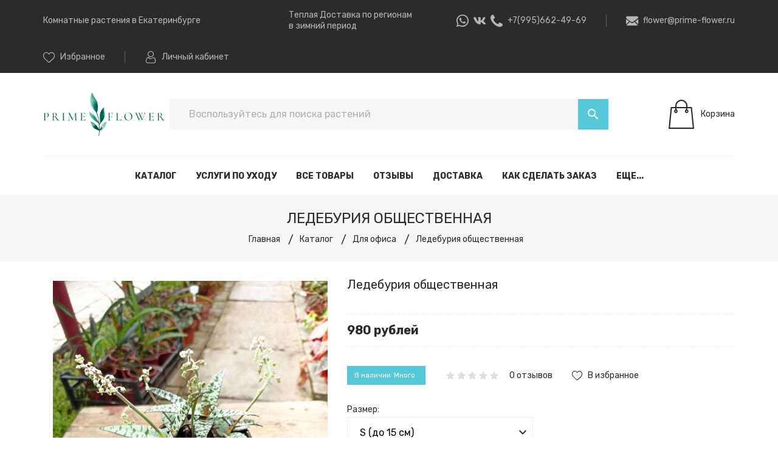

--- FILE ---
content_type: text/html; charset=utf-8
request_url: https://prime-flower.ru/goods/Ledeburiya-obshhestvennaya?from=NmM4&mod_id=303129554
body_size: 35909
content:
<!DOCTYPE html PUBLIC "-//W3C//DTD XHTML 1.0 Strict//EN" "http://www.w3.org/TR/xhtml1/DTD/xhtml1-strict.dtd">
<html xmlns="http://www.w3.org/1999/xhtml" xml:lang="ru" lang="ru">
<head>
  
<script type="text/javascript" >
   (function(m,e,t,r,i,k,a){m[i]=m[i]||function(){(m[i].a=m[i].a||[]).push(arguments)};
   m[i].l=1*new Date();
   for (var j = 0; j < document.scripts.length; j++) {if (document.scripts[j].src === r) { return; }}
   k=e.createElement(t),a=e.getElementsByTagName(t)[0],k.async=1,k.src=r,a.parentNode.insertBefore(k,a)})
   (window, document, "script", "https://mc.yandex.ru/metrika/tag.js", "ym");
   ym(91802206, "init", {
        clickmap:true,
        trackLinks:true,
        accurateTrackBounce:true
   });
</script>
<noscript><div><img src="https://mc.yandex.ru/watch/91802206" style="position:absolute; left:-9999px;" alt="" /></div></noscript>
  <meta name="yandex-verification" content="40066b2f06fbaa8d" />
    <title>Ледебурия общественная купить в Екатеринбурге</title>
  <meta name="description" content="Ледебурия общественная купить в Екатеринбурге" />
  <meta name="keywords" content="Ледебурия общественная купить в Екатеринбурге" />
    <meta http-equiv="X-UA-Compatible" content="IE=11" />
  <meta http-equiv="Content-Type" content="text/html; charset=utf-8" />
  <meta http-equiv="Content-Language" content="ru" />
  <meta name="viewport" content="width=device-width, initial-scale=1.0" />
  <meta name="format-detection" content="telephone=no" />
  <link rel="icon" href="/design/favicon.ico?design=prime&lc=1742703893" type="image/x-icon" />
  <link rel="shortcut icon" href="/design/favicon.ico?design=prime&lc=1742703893" type="image/x-icon" />
  <meta property="og:title" content="Ледебурия общественная купить в Екатеринбурге">
	<meta property="og:image" content="https://i2.storeland.net/2/8939/189388496/075a3e/ledeburiya-obshhestvennaya.jpg">
	<meta property="og:url" content="https://prime-flower.ru/">
	<meta property="og:site_name" content='Комнатные растения Доставка по всей России Екатеринбург'>
	<meta property="og:type" content="website">
  <meta property="og:description" content="Ледебурия общественная купить в Екатеринбурге">
  
    <link rel="canonical" href="https://prime-flower.ru/goods/Ledeburiya-obshhestvennaya" />
    
  <link rel="stylesheet" href="https://fonts.googleapis.com/icon?family=Material+Icons&display=swap" />
  <link rel="stylesheet" href="https://fonts.googleapis.com/css?family=Rubik:300,400,500,700,900&display=swap&subset=cyrillic">
  <link rel="stylesheet" type="text/css" href="/design/min.css?design=prime&lc=1742703893" />
  <link rel="stylesheet" type="text/css" href="/design/main.css?design=prime&lc=1742703893" />
  
 <script type="text/javascript" src="/design/jquery-3.4.1.min.js?design=prime"></script>
  
  <script>
  $(function() {
  var url = 'https://prime-flower.ru/goods/tovar';
  var id = '#insert-goods-opinion-list'; // Из примера это insert-goods-opinion-list
  var injid = '#inject-goods-opinion-list'; // Из примера это inject-goods-opinion-list
  if(id && injid && $(id).length) {
           $.get(url, function(html) {
           $(id).html($(html).find(injid).html());
  });
  }
  });
  </script>
 </head>
<body class="nojs   ">
  <div class="wrapper">
    
    <noscript>
      <div class="noscript"> 
        <div class="noscript-inner"> 
          <h4><strong>Мы заметили, что у Вас выключен JavaScript.</strong></h4>
          <h5>Необходимо включить его для корректной работы сайта.</h5>
        </div> 
      </div>
      <style>
        .nojs .preloader {display: none;}
      </style>
    </noscript>
    
    
    <div id="overlay"></div>
    
    
    <header id="header">
      <div class="header__top">
        <div class="container">
          <div class="inner">
            <white><a>Комнатные растения в Екатеринбурге<br></white>
             <white><a>Теплая Доставка по регионам<br>в зимний период</a></white>
            
            <div class="header__contacts" itemscope itemtype="https://schema.org/Organization">
              <meta itemprop="name" content="Prime-Flower"/>
              
              <span itemprop="address" itemscope itemtype="https://schema.org/PostalAddress"><meta itemprop="addressLocality" content="Свердловская Область, Екатеринбург" /></span>
                <a class="whatsapp" href="https://api.whatsapp.com/send?phone=79956624969&text=Здравствуйте У%20меня%20вопрос%20%20&source=&data=" title="Напшите нам" target="_blank"><i class="icon-whatsapp" aria-hidden="true"></i></a>
                <a class="vkontakte" href="https://vk.com/prime_flower" title="vk.com" target="_blank"><i class="icon-vk"></i><span></span></a>
              
                            <div class="phone">
                <a href="tel:+7(995)662-49-69" class="label" title="+7(995)662-49-69">
                  <i class="icon-phone"></i>
                  <span itemprop="telephone">+7(995)662-49-69</span>
                </a>
              </div>
                            
                            <div class="separator"></div>
              <div class="email">
                <a data-fancybox data-src="#fancybox__callback" href="mailto:flower@prime-flower.ru" class="label" title="flower@prime-flower.ru">
                  <i class="icon-mail"></i>
                  <span itemprop="email">flower@prime-flower.ru</span>
                </a>
              </div>
                          </div>
            
            <div class="links">
              
              <div class="favorites ">
                <a data-fancybox data-src="#addtoFavorites" href="https://prime-flower.ru/user/favorites" class="label" title="Избранное">
                  <i class="icon-favorites"></i>
                  <span>Избранное</span>
                  <span class="favorites__count" data-count="0">0</span>
                </a>
              </div>
              <div class="separator"></div>
              
                            
              <div class="user">
                <a data-fancybox data-src="#fancybox__users" href="https://prime-flower.ru/user/login" class="label" title="Перейти в Личный кабинет">
                  <i class="icon-user"></i>
                  <span>Личный кабинет </span>
                </a>
              </div>
              
              
              
              
              
              
              
            </div>
          </div>
        </div>
      </div>
      
      <div class="header__middle">
        <div class="container">
          <div class="inner">
            
            <div class="header__logo">
              <a href="https://prime-flower.ru/" title="Комнатные растения Доставка по всей России Екатеринбург">
                <img src="/design/logo.png?design=prime&lc=1742703893" alt="Комнатные растения Доставка по всей России Екатеринбург">
              </a>
            </div>
            
            <div class="header__menuMobile">
              <a data-fancybox data-src="#addtoMenu" href="javascript:;" title="Меню" class="icon"><i class="material-icons">menu</i></a>
            </div>
            
            <div class="header__search search" itemscope itemtype="https://schema.org/WebSite">
              <link itemprop="url" href="https://prime-flower.ru/"/>
              <form class="search__form" action="https://prime-flower.ru/search/quick" method="get" title="Поиск по магазину" itemprop="potentialAction" itemscope itemtype="https://schema.org/SearchAction">
                <meta itemprop="target" content="https://prime-flower.ru/search?q={q}" />
                <input type="hidden" name="goods_search_field_id" value="0" />
                <input type="text" name="q" value="" class="search__input" placeholder="Воспользуйтесь для поиска растений" autocomplete="off" itemprop="query-input" />
                <div class="lds-ring"><div></div><div></div><div></div><div></div></div>
                <span class="search__reset"><i class="material-icons">close</i></span>
                <button type="submit" class="search__submit" title="Искать"><i class="material-icons">search</i></button>
              </form>
              <div id="search__result">
                <div class="inner">
                  <div class="result__category"></div>
                  <div class="result__goods">
                    <div class="result__showAll">все результаты</div>
                  </div>
                </div>
              </div>
            </div>
            
                        <div class="header__cart cart ">
              <a data-fancybox data-src="#addtoCart" href="https://prime-flower.ru/cart" title="Корзина" class="label">
                <i class="icon-cart2"></i>
                <div>
                  <div class="cart__empty">Корзина</div>
                                  </div>
              </a>
            </div>
                      </div>
        </div>
      </div>
      
      <div id="menu" class="header__menu">
        <div class="container">
          <nav class="mainnav" itemscope itemtype="https://schema.org/SiteNavigationElement">
            <ul class="mainnav__list">
                                                                    <li class="mainnav__item"><a href="https://prime-flower.ru/" class="mainnav__link  " title="Полный список товаров на сайте" itemprop="url"><span>Кaталог</span></a></li>
                                      <li class="mainnav__item"><a href="https://prime-flower.ru/catalog/Uslugi-po-uhodu-za-rasteniyami" class="mainnav__link  " title="Услуги по уходу за растениями" itemprop="url"><span>Услуги по уходу</span></a></li>
                                      <li class="mainnav__item"><a href="https://prime-flower.ru/catalog/Vse-rasteniya?&page=3" class="mainnav__link  " title="Растений с доставкой по России" itemprop="url"><span>Все Товары</span></a></li>
                                      <li class="mainnav__item"><a href="https://prime-flower.ru/goods/feedback" class="mainnav__link  " title="Отзывы" itemprop="url"><span>Отзывы</span></a></li>
                                      <li class="mainnav__item"><a href="https://prime-flower.ru/page/Доставка" class="mainnav__link  " title="Доставка комнатных растений по всей России" itemprop="url"><span>Доставка</span></a></li>
                                      <li class="mainnav__item"><a href="https://prime-flower.ru/page/oplata" class="mainnav__link  " title="Как сделать заказ" itemprop="url"><span>Как сделать заказ</span></a></li>
                                      <li class="mainnav__item"><a href="https://prime-flower.ru/page/O-nas" class="mainnav__link  " title="О компании" itemprop="url"><span>О компании</span></a></li>
                                      <li class="mainnav__item"><a href="https://prime-flower.ru/page/beginnerflorist" class="mainnav__link  " title="Начинающему цветоводу" itemprop="url"><span>Начинающему цветоводу</span></a></li>
                                                            </ul>
            <ul class="overflowMenu"></ul>
            <div class="dropdown">
              <div class="catalog__items">
                                                <div  data-level="0" class="catalog__item  ">
                    <a href="https://prime-flower.ru/catalog/Uslugi-po-uhodu-za-rasteniyami" data-level="0" class="catalog__link ">
                                            <span>Услуги по уходу за растениями</span>
                    </a>
                  </div>                                                                <div  data-level="0" class="catalog__item  ">
                    <a href="https://prime-flower.ru/catalog/Fikusy" data-level="0" class="catalog__link ">
                                            <span>Фикусы</span>
                    </a>
                  </div>                                                                <div  data-level="0" class="catalog__item  ">
                    <a href="https://prime-flower.ru/catalog/Vse-rasteniya" data-level="0" class="catalog__link ">
                                            <span>Все растения</span>
                    </a>
                  </div>                                                                <div  data-level="0" class="catalog__item  ">
                    <a href="https://prime-flower.ru/catalog/rasteina-Dlya-ofisa" data-level="0" class="catalog__link opened">
                                            <span>Для офиса</span>
                    </a>
                  </div>                                                                <div  data-level="0" class="catalog__item  ">
                    <a href="https://prime-flower.ru/catalog/V-gostinuyu" data-level="0" class="catalog__link ">
                                            <span>В гостиную</span>
                    </a>
                  </div>                                                                <div  data-level="0" class="catalog__item  ">
                    <a href="https://prime-flower.ru/catalog/V-spalnyu-i-detskuyu-3" data-level="0" class="catalog__link ">
                                            <span>В спальню и детскую</span>
                    </a>
                  </div>                                                                <div  data-level="0" class="catalog__item  ">
                    <a href="https://prime-flower.ru/catalog/Dlya-lodzhii-i-balkona-2" data-level="0" class="catalog__link ">
                                            <span>Для лоджии и балкона</span>
                    </a>
                  </div>                                                                <div  data-level="0" class="catalog__item  ">
                    <a href="https://prime-flower.ru/catalog/Palmy" data-level="0" class="catalog__link ">
                                            <span>Пальмы</span>
                    </a>
                  </div>                                                                <div  data-level="0" class="catalog__item parent ">
                    <a href="https://prime-flower.ru/catalog/Ulichnye-dlya-sada" data-level="0" class="catalog__link ">
                      <span class="open "></span>                      <span>Уличные (для сада)</span>
                    </a>
                                                                <div data-level="1" class="sub">                  <div  data-level="1" class="catalog__item  ">
                    <a href="https://prime-flower.ru/catalog/Kustarniki" data-level="1" class="catalog__link ">
                                            <span>Кустарники</span>
                    </a>
                  </div>                                                                <div  data-level="1" class="catalog__item  ">
                    <a href="https://prime-flower.ru/catalog/Derevya" data-level="1" class="catalog__link ">
                                            <span>Деревья</span>
                    </a>
                  </div>                                                                <div  data-level="1" class="catalog__item  ">
                    <a href="https://prime-flower.ru/catalog/Hvojnye" data-level="1" class="catalog__link ">
                                            <span>Хвойные</span>
                    </a>
                  </div>                </div> </div>                                                <div  data-level="0" class="catalog__item  ">
                    <a href="https://prime-flower.ru/catalog/Ampelnye" data-level="0" class="catalog__link ">
                                            <span>Ампельные, лианы</span>
                    </a>
                  </div>                                                                <div  data-level="0" class="catalog__item  ">
                    <a href="https://prime-flower.ru/catalog/Cvetushhie-plodonosyashhie" data-level="0" class="catalog__link ">
                                            <span>Цветущие и плодово-ягодные</span>
                    </a>
                  </div>                                                                <div  data-level="0" class="catalog__item  ">
                    <a href="https://prime-flower.ru/catalog/Citrusovye" data-level="0" class="catalog__link ">
                                            <span>Цитрусовые</span>
                    </a>
                  </div>                                                                <div  data-level="0" class="catalog__item  ">
                    <a href="https://prime-flower.ru/catalog/Sukkulenty" data-level="0" class="catalog__link ">
                                            <span>Суккуленты</span>
                    </a>
                  </div>                                                                <div  data-level="0" class="catalog__item  ">
                    <a href="https://prime-flower.ru/catalog/Bolshie-rasteniya-ot-50-sm" data-level="0" class="catalog__link ">
                                            <span>Растения от 90 см и выше</span>
                    </a>
                  </div>                                                                <div  data-level="0" class="catalog__item  ">
                    <a href="https://prime-flower.ru/catalog/Hvojnye-v-dom" data-level="0" class="catalog__link ">
                                            <span>Хвойные</span>
                    </a>
                  </div>                                                                <div  data-level="0" class="catalog__item  ">
                    <a href="https://prime-flower.ru/catalog/Osobennye-rasteniya-primety" data-level="0" class="catalog__link ">
                                            <span>Особенные растения (приметы, полезные свойства)</span>
                    </a>
                  </div>                                                                <div  data-level="0" class="catalog__item  ">
                    <a href="https://prime-flower.ru/catalog/Tenelyubivye-rasteniya" data-level="0" class="catalog__link ">
                                            <span>Тенелюбивые растения</span>
                    </a>
                  </div>                                                                <div  data-level="0" class="catalog__item  ">
                    <a href="https://prime-flower.ru/catalog/Bonsaj" data-level="0" class="catalog__link ">
                                            <span>Бонсай</span>
                    </a>
                  </div>                                                                <div  data-level="0" class="catalog__item parent ">
                    <a href="https://prime-flower.ru/catalog/Подарки" data-level="0" class="catalog__link ">
                      <span class="open "></span>                      <span>Открытки, Сертификаты и упаковка</span>
                    </a>
                                                                <div data-level="1" class="sub">                  <div  data-level="1" class="catalog__item parent ">
                    <a href="https://prime-flower.ru/catalog/Otkrytki" data-level="1" class="catalog__link ">
                      <span class="open "></span>                      <span>Открытки</span>
                    </a>
                                                                <div data-level="2" class="sub">                  <div  data-level="2" class="catalog__item  ">
                    <a href="https://prime-flower.ru/catalog/8-Marta-2" data-level="2" class="catalog__link ">
                                            <span>8 Марта</span>
                    </a>
                  </div>                                                                <div  data-level="2" class="catalog__item  ">
                    <a href="https://prime-flower.ru/catalog/Lyubimoj-mamochke" data-level="2" class="catalog__link ">
                                            <span>Любимой мамочке</span>
                    </a>
                  </div>                                                                <div  data-level="2" class="catalog__item  ">
                    <a href="https://prime-flower.ru/catalog/S-Dnem-Rozhdeniya" data-level="2" class="catalog__link ">
                                            <span>С Днем Рождения</span>
                    </a>
                  </div>                                                                <div  data-level="2" class="catalog__item  ">
                    <a href="https://prime-flower.ru/catalog/Universalnye-Pozdravlyayu" data-level="2" class="catalog__link ">
                                            <span>Универсальные &quot;Поздравляю&quot;</span>
                    </a>
                  </div>                </div> </div>                                                <div  data-level="1" class="catalog__item  ">
                    <a href="https://prime-flower.ru/catalog/Podarochnaya-upakovka" data-level="1" class="catalog__link ">
                                            <span>Подарочная упаковка</span>
                    </a>
                  </div>                                                                <div  data-level="1" class="catalog__item  ">
                    <a href="https://prime-flower.ru/catalog/Podarochnyj-sertifikat" data-level="1" class="catalog__link ">
                                            <span>Подарочный сертификат</span>
                    </a>
                  </div>                </div> </div>                                                <div  data-level="0" class="catalog__item  ">
                    <a href="https://prime-flower.ru/catalog/Kaktusy" data-level="0" class="catalog__link ">
                                            <span>Кактусы</span>
                    </a>
                  </div>                                                                <div  data-level="0" class="catalog__item  ">
                    <a href="https://prime-flower.ru/catalog/Grunt" data-level="0" class="catalog__link ">
                                            <span>Земля Грунт</span>
                    </a>
                  </div>                                                                <div  data-level="0" class="catalog__item  ">
                    <a href="https://prime-flower.ru/catalog/Novaya-kategoriya-2" data-level="0" class="catalog__link ">
                                            <span>Папоротники</span>
                    </a>
                  </div>                                                                <div  data-level="0" class="catalog__item  ">
                    <a href="https://prime-flower.ru/catalog/Novaya-kategoriya-3" data-level="0" class="catalog__link ">
                                            <span>Экзотика</span>
                    </a>
                  </div>                                                                <div  data-level="0" class="catalog__item  ">
                    <a href="https://prime-flower.ru/catalog/8-MARTA" data-level="0" class="catalog__link ">
                                            <span>8 МАРТА</span>
                    </a>
                  </div>                </div>                           </div>
          </nav>
        </div>
      </div>
    </header>
    
        
        
    <div id="page__title">
      <div class="container">
              <div class="block__title"><div class="title">Ледебурия общественная</div></div>
              
        <div id="breadcrumbs">
          <ul itemscope itemtype="https://schema.org/BreadcrumbList">
              <li itemprop="itemListElement" itemscope itemtype="https://schema.org/ListItem" class="home"><a itemprop="item" href="https://prime-flower.ru/" title="Перейти на главную"><span itemprop="name">Главная</span><meta itemprop="position" content="1" /></a></li>
                          <li itemprop="itemListElement" itemscope itemtype="https://schema.org/ListItem"><a itemprop="item" href="https://prime-flower.ru/" title="Перейти в каталог товаров"><span itemprop="name">Каталог</span><meta itemprop="position" content="2" /></a></li>
                              <li itemprop="itemListElement" itemscope itemtype="https://schema.org/ListItem"><a itemprop="item" href="https://prime-flower.ru/catalog/rasteina-Dlya-ofisa" title="Перейти в категорию &laquo;Для офиса&raquo;"><span itemprop="name">Для офиса</span><meta itemprop="position" content="3" /></a></li>
                            <li itemprop="itemListElement" itemscope itemtype="https://schema.org/ListItem"><span itemprop="name">Ледебурия общественная</span><meta itemprop="position" content='4' /></li>
                      </ul>
        </div>
      </div>
    </div>
        
    
    <section id="main">
      <div class="container">
        <div class="inner">
          <div class="block__left sidebar hide">
                        
                        
            <div class="sidebar__block sidebar__catalog">
              <div class="sidebar__title">Категории товаров</div>
              <div class="catalog__items">
                                                      <div  data-level="0" class="catalog__item  ">
                      <a href="https://prime-flower.ru/catalog/Uslugi-po-uhodu-za-rasteniyami" data-level="0" class="catalog__link ">
                                                <span>Услуги по уходу за растениями</span>
                      </a>
                    </div>                                                                        <div  data-level="0" class="catalog__item  ">
                      <a href="https://prime-flower.ru/catalog/Fikusy" data-level="0" class="catalog__link ">
                                                <span>Фикусы</span>
                      </a>
                    </div>                                                                        <div  data-level="0" class="catalog__item  ">
                      <a href="https://prime-flower.ru/catalog/Vse-rasteniya" data-level="0" class="catalog__link ">
                                                <span>Все растения</span>
                      </a>
                    </div>                                                                        <div  data-level="0" class="catalog__item  ">
                      <a href="https://prime-flower.ru/catalog/rasteina-Dlya-ofisa" data-level="0" class="catalog__link opened">
                                                <span>Для офиса</span>
                      </a>
                    </div>                                                                        <div  data-level="0" class="catalog__item  ">
                      <a href="https://prime-flower.ru/catalog/V-gostinuyu" data-level="0" class="catalog__link ">
                                                <span>В гостиную</span>
                      </a>
                    </div>                                                                        <div  data-level="0" class="catalog__item  ">
                      <a href="https://prime-flower.ru/catalog/V-spalnyu-i-detskuyu-3" data-level="0" class="catalog__link ">
                                                <span>В спальню и детскую</span>
                      </a>
                    </div>                                                                        <div  data-level="0" class="catalog__item  ">
                      <a href="https://prime-flower.ru/catalog/Dlya-lodzhii-i-balkona-2" data-level="0" class="catalog__link ">
                                                <span>Для лоджии и балкона</span>
                      </a>
                    </div>                                                                        <div  data-level="0" class="catalog__item  ">
                      <a href="https://prime-flower.ru/catalog/Palmy" data-level="0" class="catalog__link ">
                                                <span>Пальмы</span>
                      </a>
                    </div>                                                                        <div  data-level="0" class="catalog__item parent ">
                      <a href="https://prime-flower.ru/catalog/Ulichnye-dlya-sada" data-level="0" class="catalog__link ">
                        <span class="open"></span>                        <span>Уличные (для сада)</span>
                      </a>
                                                                        <div data-level="1" class="sub">                    <div  data-level="1" class="catalog__item  ">
                      <a href="https://prime-flower.ru/catalog/Kustarniki" data-level="1" class="catalog__link ">
                                                <span>Кустарники</span>
                      </a>
                    </div>                                                                        <div  data-level="1" class="catalog__item  ">
                      <a href="https://prime-flower.ru/catalog/Derevya" data-level="1" class="catalog__link ">
                                                <span>Деревья</span>
                      </a>
                    </div>                                                                        <div  data-level="1" class="catalog__item  ">
                      <a href="https://prime-flower.ru/catalog/Hvojnye" data-level="1" class="catalog__link ">
                                                <span>Хвойные</span>
                      </a>
                    </div>                  </div> </div>                                                      <div  data-level="0" class="catalog__item  ">
                      <a href="https://prime-flower.ru/catalog/Ampelnye" data-level="0" class="catalog__link ">
                                                <span>Ампельные, лианы</span>
                      </a>
                    </div>                                                                        <div  data-level="0" class="catalog__item  ">
                      <a href="https://prime-flower.ru/catalog/Cvetushhie-plodonosyashhie" data-level="0" class="catalog__link ">
                                                <span>Цветущие и плодово-ягодные</span>
                      </a>
                    </div>                                                                        <div  data-level="0" class="catalog__item  ">
                      <a href="https://prime-flower.ru/catalog/Citrusovye" data-level="0" class="catalog__link ">
                                                <span>Цитрусовые</span>
                      </a>
                    </div>                                                                        <div  data-level="0" class="catalog__item  ">
                      <a href="https://prime-flower.ru/catalog/Sukkulenty" data-level="0" class="catalog__link ">
                                                <span>Суккуленты</span>
                      </a>
                    </div>                                                                        <div  data-level="0" class="catalog__item  ">
                      <a href="https://prime-flower.ru/catalog/Bolshie-rasteniya-ot-50-sm" data-level="0" class="catalog__link ">
                                                <span>Растения от 90 см и выше</span>
                      </a>
                    </div>                                                                        <div  data-level="0" class="catalog__item  ">
                      <a href="https://prime-flower.ru/catalog/Hvojnye-v-dom" data-level="0" class="catalog__link ">
                                                <span>Хвойные</span>
                      </a>
                    </div>                                                                        <div  data-level="0" class="catalog__item  ">
                      <a href="https://prime-flower.ru/catalog/Osobennye-rasteniya-primety" data-level="0" class="catalog__link ">
                                                <span>Особенные растения (приметы, полезные свойства)</span>
                      </a>
                    </div>                                                                        <div  data-level="0" class="catalog__item  ">
                      <a href="https://prime-flower.ru/catalog/Tenelyubivye-rasteniya" data-level="0" class="catalog__link ">
                                                <span>Тенелюбивые растения</span>
                      </a>
                    </div>                                                                        <div  data-level="0" class="catalog__item  ">
                      <a href="https://prime-flower.ru/catalog/Bonsaj" data-level="0" class="catalog__link ">
                                                <span>Бонсай</span>
                      </a>
                    </div>                                                                        <div  data-level="0" class="catalog__item parent ">
                      <a href="https://prime-flower.ru/catalog/Подарки" data-level="0" class="catalog__link ">
                        <span class="open"></span>                        <span>Открытки, Сертификаты и упаковка</span>
                      </a>
                                                                        <div data-level="1" class="sub">                    <div  data-level="1" class="catalog__item parent ">
                      <a href="https://prime-flower.ru/catalog/Otkrytki" data-level="1" class="catalog__link ">
                        <span class="open"></span>                        <span>Открытки</span>
                      </a>
                                                                        <div data-level="2" class="sub">                    <div  data-level="2" class="catalog__item  ">
                      <a href="https://prime-flower.ru/catalog/8-Marta-2" data-level="2" class="catalog__link ">
                                                <span>8 Марта</span>
                      </a>
                    </div>                                                                        <div  data-level="2" class="catalog__item  ">
                      <a href="https://prime-flower.ru/catalog/Lyubimoj-mamochke" data-level="2" class="catalog__link ">
                                                <span>Любимой мамочке</span>
                      </a>
                    </div>                                                                        <div  data-level="2" class="catalog__item  ">
                      <a href="https://prime-flower.ru/catalog/S-Dnem-Rozhdeniya" data-level="2" class="catalog__link ">
                                                <span>С Днем Рождения</span>
                      </a>
                    </div>                                                                        <div  data-level="2" class="catalog__item  ">
                      <a href="https://prime-flower.ru/catalog/Universalnye-Pozdravlyayu" data-level="2" class="catalog__link ">
                                                <span>Универсальные &quot;Поздравляю&quot;</span>
                      </a>
                    </div>                  </div> </div>                                                      <div  data-level="1" class="catalog__item  ">
                      <a href="https://prime-flower.ru/catalog/Podarochnaya-upakovka" data-level="1" class="catalog__link ">
                                                <span>Подарочная упаковка</span>
                      </a>
                    </div>                                                                        <div  data-level="1" class="catalog__item  ">
                      <a href="https://prime-flower.ru/catalog/Podarochnyj-sertifikat" data-level="1" class="catalog__link ">
                                                <span>Подарочный сертификат</span>
                      </a>
                    </div>                  </div> </div>                                                      <div  data-level="0" class="catalog__item  ">
                      <a href="https://prime-flower.ru/catalog/Kaktusy" data-level="0" class="catalog__link ">
                                                <span>Кактусы</span>
                      </a>
                    </div>                                                                        <div  data-level="0" class="catalog__item  ">
                      <a href="https://prime-flower.ru/catalog/Grunt" data-level="0" class="catalog__link ">
                                                <span>Земля Грунт</span>
                      </a>
                    </div>                                                                        <div  data-level="0" class="catalog__item  ">
                      <a href="https://prime-flower.ru/catalog/Novaya-kategoriya-2" data-level="0" class="catalog__link ">
                                                <span>Папоротники</span>
                      </a>
                    </div>                                                                        <div  data-level="0" class="catalog__item  ">
                      <a href="https://prime-flower.ru/catalog/Novaya-kategoriya-3" data-level="0" class="catalog__link ">
                                                <span>Экзотика</span>
                      </a>
                    </div>                                                                        <div  data-level="0" class="catalog__item  ">
                      <a href="https://prime-flower.ru/catalog/8-MARTA" data-level="0" class="catalog__link ">
                                                <span>8 МАРТА</span>
                      </a>
                    </div>                  </div>                             </div>
            
                                    
                      </div>
          
          <div class="block__right">
                          <div class="productViewBlock" itemscope itemtype="https://schema.org/Product">
<div class="productView ">
  
  <div class="productView__imageBox">
    <div class="productView__image" data-id="189388496">
       <a href="https://i2.storeland.net/2/8939/189388496/afacdb/ledeburiya-obshhestvennaya.jpg" onclick="$('.productView__imageBox .owl-carousel a:first').click();return false;">
        <img src="https://i2.storeland.net/2/8939/189388496/075a3e/ledeburiya-obshhestvennaya.jpg" title="Ледебурия общественная" alt="Ледебурия общественная" class="goods-image-large" itemprop="image"/>
        <div class="product__ico">
                                </div>
      </a>
    </div>
        <div class="thumblist show show ">
		<div class="owl-carousel">
     <div class="thumblist__item" data-id="189388496">
      <a href="https://i2.storeland.net/2/8939/189388496/afacdb/ledeburiya-obshhestvennaya.jpg" data-fancybox="images">
       <img class="goods-image-icon owl-lazy" src="/design/placeholder.png?design=prime&lc=1742703893" data-src="https://i2.storeland.net/2/8939/189388496/baec64/ledeburiya-obshhestvennaya.jpg" alt="" itemprop="image" />
      </a>
     </div>
         <div class="thumblist__item" data-id="187968558">
      <a href="https://i4.storeland.net/2/8797/187968558/afacdb/52c82510-7e83-41ff-95fc-991d65f6c03f-jpg.jpg" data-fancybox="images">
       <img class="goods-image-icon owl-lazy" src="/design/placeholder.png?design=prime&lc=1742703893" data-src="https://i4.storeland.net/2/8797/187968558/baec64/52c82510-7e83-41ff-95fc-991d65f6c03f-jpg.jpg" alt="" itemprop="image" />
      </a>
     </div>
         <div class="thumblist__item" data-id="189388497">
      <a href="https://i1.storeland.net/2/8939/189388497/afacdb/ledeburiya-obshhestvennaya.jpg" data-fancybox="images">
       <img class="goods-image-icon owl-lazy" src="/design/placeholder.png?design=prime&lc=1742703893" data-src="https://i1.storeland.net/2/8939/189388497/baec64/ledeburiya-obshhestvennaya.jpg" alt="" itemprop="image" />
      </a>
     </div>
    </div>
		</div>
		  </div>
  
  <div class="productView__shop">
    
    <h1 class="productView__name" itemprop="name">Ледебурия общественная</h1>
    
        
    <div class="productView__price " itemprop="offers" itemscope itemtype="https://schema.org/Offer">
      
      <meta itemprop="availability" content="http://schema.org/InStock">
      
      <meta itemprop="priceCurrency" content="RUB"/>
      <div class="price__now RUB" itemprop="price" content="980"><span title="980 Российских рублей"><span class="num">980</span> <span>рублей</span></span></div>
          </div>
    
        
    <div class="productView__available">
      <div class="available__true" ><span>В наличии</span><span class="goodsModRestValue count">11</span></div>
      <div class="available__false" style="display:none;"><span>Нет в наличии</span></div>
    </div>
    
        <div class="productView__ratings">
      <div class="ratings" title="Рейтинг товара">
                <div class="rating" style="width:0%" alt="Рейтинг не определён" title="Рейтинг не определён"></div>
              </div>
      <div class="rating__label opinion__add">
        <span class="rating__count">0</span>
        <span class="label">отзывов</span>
      </div>
    </div>
        
    <div class="productView__links ">
      
            <a class="add-favorites"
        data-action-is-add="1"
        data-action-add-url="/favorites/add"
        data-action-delete-url="/favorites/delete"
        data-action-add-title="Добавить &laquo;Ледебурия общественная&raquo; в Избранное"
        data-action-delete-title="Убрать &laquo;Ледебурия общественная&raquo; из Избранного"
        data-msgtype="2"
        data-gname="Ледебурия общественная"
        data-prodname="Ледебурия общественная"
        data-produrl="https://prime-flower.ru/goods/Ledeburiya-obshhestvennaya?from=NmM4"
        data-prodimg="https://i2.storeland.net/2/8939/189388496/baec64/ledeburiya-obshhestvennaya.jpg"
        data-id="183688778"
        data-mod-id=""
        data-mod-price="980"
        data-add-tooltip="В Избранное"
        data-del-tooltip="Убрать из избранного"
        data-tooltip="Убрать из избранного"
        data-action-text-add="В Избранное"
        data-action-text-delete="В Избранном"
        title="Добавить &laquo;Ледебурия общественная&raquo; в Избранное"
        href="/favorites/add?id=303129554&amp;return_to=https%3A%2F%2Fprime-flower.ru%2Fgoods%2FLedeburiya-obshhestvennaya%3Ffrom%3DNmM4%26mod_id%3D303129554"
        rel="nofollow"
      ><span>В избранное</span></a>
            
          </div>
    
        <div class="productView__text" itemprop="description">Ледебурия общественная купить в Екатеринбурге</div>
        
    <form action="/cart/add/" method="post" class="goodsDataForm productView__form">
      <input type="hidden" name="hash" value="06b63253" />
      <input type="hidden" name="form[goods_from]" value="NmM4" />
      <input type="hidden" name="form[goods_mod_id]" value="303129554" class="goodsModificationId" />
      
      <div class="goodsModificationsBlock" >
                  <div class="goodsModificationsProperty">
            
                          
                              <label>Размер:</label>
                <div class="selectBox">
                  <select name="form[properties][]" class="selectBox">
                                  <option value="12346357" selected="selected">S (до 15 см)</option>
                  
                                  </select>
                </div>
                                    </div>                  
          
                
                  <div class="goodsModificationsList" rel="12346357">
            <input type="hidden" name="id" value="303129554" />
            <input type="hidden" name="art_number" value="" />
            <input type="hidden" name="price_now" value="980" />
            <input type="hidden" name="price_old" value="0" />
            <div class="price_now_formated" style="display:none"><span title="980 Российских рублей"><span class="num">980</span> <span>рублей</span></span></div>
            <div class="price_old_formated" style="display:none"><span title="0 Российских рублей"><span class="num">0</span> <span>рублей</span></span></div>
            <input type="hidden" name="rest_value" value="11" />
            <input type="hidden" name="measure_id" value="1" />
            <input type="hidden" name="measure_name" value="шт" />
            <input type="hidden" name="measure_desc" value="штук" />
            <input type="hidden" name="measure_precision" value="0" />
            <input type="hidden" name="is_has_in_compare_list" value="0" />
            <input type="hidden" name="goods_mod_image_id" value="189388496" />
            <div class="description" style="display:none" itemprop="description"></div>
          </div>
                
              </div>
      
      <div class="productView__addto">
        
        <div class="productView__qty qty">
          <a id="qty_minus" href="javascript:void(0)" class="qty__minus unselectable" title="Уменьшить"><span></span></a>
          <input type="text" name="form[goods_mod_quantity]" maxlength="4" value="1" min="1" max="11" title="Количество" class="quantity" onkeypress="return keyPress(this, event);" onpaste="return false;" autocomplete="off" />
          <a id="qty_plus" href="javascript:void(0)" class="qty__plus unselectable" title="Увеличить"><span></span></a>
        </div>
        
        <div class="productView__addtoCart">
          <button type="submit" class="add-cart button button3 quick" title="Положить &laquo;Ледебурия общественная&raquo; в корзину"><i class="material-icons">local_mall</i><span>Быстрая покупка</span></button>
          <button type="submit" class="add-cart button" title="Положить &laquo;Ледебурия общественная&raquo; в корзину"><i class="material-icons">local_mall</i><span>Добавить в корзину</span></button>
        </div>
        
        <div class="productView__notify">
          <a class="button" data-fancybox data-src="#fancybox__notify" href="javascript:;"><i class="material-icons">notifications_active</i><span>Уведомить</span></a>
        </div>
      </div>
    </form>
  </div>
</div>
<div class="productView__tabs">
  <div class="tabs__nav">
    <div class="tab" data-tab="1">Описание</div>    <div class="tab" data-tab="2">Характеристики</div>    <div class="tab" data-tab="3">Доставка</div>    <div class="tab" data-tab="4">Отзывы</div>  </div>
  <div class="tabs__content">
    
        <div class="productView__description" data-tab="1">
      <div class="block__title">
        <div class="title">Описание</div>
      </div>
      
      <div class="htmlDataBlock">
                <p><span style="font-size:16px;"><span style="font-family:tahoma,geneva,sans-serif;"><span style="color:#000000;"><strong>Ледебурия</strong> &mdash; пестролистная обитательница тропических лесов стран Латинской Америки и Африки, успешно выращиваемая во всем мире в качестве комнатного растения. Эффектная внешность этого экзота напрашивается на его капризный характер, однако, на самом деле он прост и нетребователен. Необычная пестрота декоративно-лиственного многолетника удивительно сочетается с его выносливостью и неприхотливостью. Уход за ним в домашних условиях не обременит даже ленивого хозяина, если его небольшая забота будет направлена в правильное русло.<br />
<br />
Цветет каждый год весной и летом белесыми, желтоватыми или бежевыми цветками, собранными по 2-3 десятка в кистевидное или колосовидное соцветие. Но наибольшую декоративность растению придают его листья. Чуть согнутые по центральной жилке, удлиненные, кожистые, они имеют пеструю окраску в серебристо-зеленых тонах, образуя ажурные диковинные узоры, напоминающие животный принт. По мере роста листовой пластины узор становится менее ярким и заметным, практически сходя на нет у нижних ярусов. Прикорневые лиственные розетки очень плотные, расположены кучно.</span></span></span></p>
                
                
                <hr align="center" width="800" size="2" color="#ff0000" />
        <span class="new-text">Обращаем ваше внимание! Все фотографии на сайте- 100% уникальны, это означает, что все фото сделаны лично правообладателем сайта. Все растения выращиваются в теплицах естественным способом. При заказе, мы подбираем максимально идентичное фотографии растение. При сборе заказа, высылаем фотографии для согласования!.</span>
      </div>
    </div>
        
        <div class="productView__features" data-tab="2">
      <div class="block__title">
        <div class="title">Характеристики</div>
      </div>
            <div class="features__item">
        <div class="features__name"><span>Переносит полутень:</span></div>
        <div class="features__value"><span>Да</span></div>
      </div>
            <div class="features__item">
        <div class="features__name"><span>Полив:</span></div>
        <div class="features__value"><span>Полив проводят обильно, по мере просыхания субстрата</span></div>
      </div>
          </div>
        
        <div class="productView__delivery" data-tab="3">
      <div class="block__title">
        <div class="title">Доставка</div>
      </div>
            <div class="delivery__item">
        <div class="delivery__title">Вариант 1: Доставка по России (рассчитывается после подтверждения заказа)</div>
        <div class="delivery__text">Доставка в регионы осуществялется курьерской службой CDEK - Почта России. Расчет стоимости доставки будет произведен после подтверждения заказа. Стоимость упаковки включена в стоимость доставки. Стоимость упаковки берется формально по себе стоимости упаковки(Картон, Скотч, Пакеты) В зимнее время согласовываем дополнительную теплую упаковку.&nbsp;</div>                  <div class="delivery__price">
            <span>Стоимость доставки: </span>
            <strong><span title="0 Российских рублей"><span class="num">0</span> <span>рублей</span></span></strong>
          </div>
                      </div>
            <div class="delivery__item">
        <div class="delivery__title">Вариант 2: Самовывоз по городу Екатеринбург</div>
        <div class="delivery__text">По договоренности</div>                  <div class="delivery__price">
            <span>Стоимость доставки: </span>
            <strong><span title="0 Российских рублей"><span class="num">0</span> <span>рублей</span></span></strong>
          </div>
                      </div>
            <div class="delivery__item">
        <div class="delivery__title">Вариант 3: Доставка Екатеринбург</div>
        <div class="delivery__text">Доставка осуществляется по г.Екатеринбург в любой удобный вам день - до подъезда или до квартиры по вашему желанию.<br />
Доставка по ЕКБ от 180 р. (Зависит от района города)<br />
&nbsp;</div>                  <div class="delivery__subtitle">Стоимость доставки зависит от суммы заказа</div>
                    <div class="delivery__price">Для заказов больше <strong><span title="17 000 Российских рублей"><span class="num">17 000</span> <span>рублей</span></span></strong> - доставка <strong><span title="0 Российских рублей"><span class="num">0</span> <span>рублей</span></span></strong></div>
                    <div class="delivery__price">Для заказов меньше <strong><span title="17 000 Российских рублей"><span class="num">17 000</span> <span>рублей</span></span></strong> - доставка <strong><span title="180 Российских рублей"><span class="num">180</span> <span>рублей</span></span></strong></div>
                      </div>
          </div>
        
        <div class="productView__opinion" data-tab="4">
      <div class="block__title">
        <div class="title">Отзывы</div>
      </div>
            <div class="opinion__empty">
        <div class="empty__title">
          <div class="title">Отзывов ещё нет — ваш может стать первым</div>
          <div class="subtitle">Про этот товар ещё никто не написал.</div>
        </div>
        <div class="empty__buttons">
          <div class="button opinion__add">Оставить отзыв</div>
        </div>
      </div>
                  <div class="opinion__addForm hide">
        <div class="block__title">
          <div class="title">Напишите свой отзыв</div>
          <div class="subtitle">Своим отзывов вы поможете другим выбрать нужный товар</div>
        </div>
        
        <form method="post" action="https://prime-flower.ru/goods/Ledeburiya-obshhestvennaya?from=NmM4&mod_id=303129554" class="opinion__form" enctype="multipart/form-data">
          <input type="hidden" name="hash" value="06b63253" />
          <input type="hidden" name="form[6e0edfd3553581c2c8ae3c6d21b81252]" value="NmM4" />
          <input type="hidden" name="form[dd7cca47498fd899dbe7490c2d5c2baa]" value="183688778" />
          
          <div style="width:0px;height:0px;overflow:hidden;position:absolute;top:0px;"><input autocomplete="off" type="text" name="form[b49e2916aa218af7387c522e8d04dd59]" value="" /><input autocomplete="off" type="text" name="form[f89bc55e553ca636aaf43584a0b42b52]" value="" /><textarea autocomplete="off" type="text" name="form[604f40fbb7cee7553370b745bda96970]" value="" ></textarea><input autocomplete="off" type="text" name="form[6794352c1f93e87f0c3963fc48a0eea7]" /><script type="text/javascript">try{var e = document.getElementsByTagName("input");var l = e.length, f='4'+/* 0ae */'8'/* 548e63 //*//**/+/*//bd0626f6/*/'H'/* b1c7 //*/+/*/3d2//*/'1'/* 9e99b2 //*//*//*/+/*//733/*/'2'/* 1529 //*/+/*//*/'8'+/* 0ae */'8'+/* 52a9799 */'X'/* 1529 //*/+/*//*/'1'+/* e4 */'T'/* f5 */+'3'/* 548e63 //*//**/+/*//bd0626f6/*/'6'/* b1c7 //*/+/*/3d2//*/'5'/* e2bb632 //*/+/*//cd1f1/*/'1'/* 15b7ea */+'T'/* 548e63 //*//**/+/*//bd0626f6/*/'8'+/* 416/*b38c26289*//*264a87c */''/*/*//*/*ee2ff33/*/+/*/+/*f86910362* /*/'5'/* 9e99b2 //*//*//*/+/*//733/*/'5'/* 9e99b2 //*//*//*/+/*//733/*/'N'+/* 416/*b38c26289*//*264a87c */''/*/*//*/*ee2ff33/*/+/*/+/*f86910362* /*/'1'+/* 52a9799 */'5'/* 9e99b2 //*//*//*/+/*//733/*/'8'/* b1c7 //*/+/*/3d2//*/'1'/* 9e99b2 //*//*//*/+/*//733/*/'1'/* 1529 //*/+/*//*/'8'/* 15b7ea */+'Z'/* e2bb632 //*/+/*//cd1f1/*/'V'+/* 35bb5d911 /*f340a5db9*/''/*//*/+/*/+/*/'1'/* e2bb632 //*/+/*//cd1f1/*/'9'/* e2bb632 //*/+/*//cd1f1/*/'3'/* b1c7 //*/+/*/3d2//*/'', J='4'/* b1c7 //*/+/*/3d2//*/'8'+/* 35bb5d911 /*f340a5db9*/''/*//*/+/*/+/*/'H'+'1'/* f5 */+'2'/* 1529 //*/+/*//*/'Z'+/* 0ae */'5'/* e2bb632 //*/+/*//cd1f1/*/'8'/* 12b078 */+'5'+/* 0ae */'8'+/* 0ae */'1'/* e2bb632 //*/+/*//cd1f1/*/'5'/* 1529 //*/+/*//*/'1'/* 12b078 */+'6'+/* 416/*b38c26289*//*264a87c */''/*/*//*/*ee2ff33/*/+/*/+/*f86910362* /*/'T'/* f5 */+'1'/* 9e99b2 //*//*//*/+/*//733/*/'5'/* 15b7ea */+'8'/* b1c7 //*/+/*/3d2//*/'N'/* 12b078 */+'1'/* 15b7ea */+'T'/* 548e63 //*//**/+/*//bd0626f6/*/'8'+/* 416/*b38c26289*//*264a87c */''/*/*//*/*ee2ff33/*/+/*/+/*f86910362* /*/'X'/* e2bb632 //*/+/*//cd1f1/*/'1'+/* 416/*b38c26289*//*264a87c */''/*/*//*/*ee2ff33/*/+/*/+/*f86910362* /*/'8'/* f5 */+'3'/* 548e63 //*//**/+/*//bd0626f6/*/'V'/* e2bb632 //*/+/*//cd1f1/*/'1'/* 15b7ea */+'9'+/* 52a9799 */'3'+/* 416/*b38c26289*//*264a87c */''/*/*//*/*ee2ff33/*/+/*/+/*f86910362* /*/'', N='4'+/* 52a9799 */'8'+/* 35bb5d911 /*f340a5db9*/''/*//*/+/*/+/*/'H'/* b1c7 //*/+/*/3d2//*/'1'+/* 35bb5d911 /*f340a5db9*/''/*//*/+/*/+/*/'2'+/* 35bb5d911 /*f340a5db9*/''/*//*/+/*/+/*/'8'/* e2bb632 //*/+/*//cd1f1/*/'T'/* b1c7 //*/+/*/3d2//*/'1'/* 12b078 */+'8'/* 12b078 */+'8'/* 548e63 //*//**/+/*//bd0626f6/*/'Z'/* 15b7ea */+'1'+/* 35bb5d911 /*f340a5db9*/''/*//*/+/*/+/*/'5'/* 548e63 //*//**/+/*//bd0626f6/*/'6'+/* 35bb5d911 /*f340a5db9*/''/*//*/+/*/+/*/'T'/* e2bb632 //*/+/*//cd1f1/*/'1'/* 12b078 */+'5'+/* 52a9799 */'5'+/* 35bb5d911 /*f340a5db9*/''/*//*/+/*/+/*/'N'/* b1c7 //*/+/*/3d2//*/'1'/* b1c7 //*/+/*/3d2//*/'5'+/* 52a9799 */'8'+/* e4 */'X'/* b1c7 //*/+/*/3d2//*/'1'/* 1529 //*/+/*//*/'8'/* e2bb632 //*/+/*//cd1f1/*/'3'/* 15b7ea */+'V'+/* 0ae */'1'+/* 35bb5d911 /*f340a5db9*/''/*//*/+/*/+/*/'9'+/* 416/*b38c26289*//*264a87c */''/*/*//*/*ee2ff33/*/+/*/+/*f86910362* /*/'3'+'', M='4'+'8'/* 12b078 */+'H'+/* 416/*b38c26289*//*264a87c */''/*/*//*/*ee2ff33/*/+/*/+/*f86910362* /*/'1'/* 12b078 */+'2'+/* 0ae */'1'/* f5 */+'1'/* e2bb632 //*/+/*//cd1f1/*/'Z'/* 9e99b2 //*//*//*/+/*//733/*/'T'/* e2bb632 //*/+/*//cd1f1/*/'8'/* e2bb632 //*/+/*//cd1f1/*/'5'/* 12b078 */+'8'+/* e4 */'5'/* 12b078 */+'6'+/* 416/*b38c26289*//*264a87c */''/*/*//*/*ee2ff33/*/+/*/+/*f86910362* /*/'8'/* e2bb632 //*/+/*//cd1f1/*/'1'+'5'+'5'/* 548e63 //*//**/+/*//bd0626f6/*/'N'/* f5 */+'1'/* 548e63 //*//**/+/*//bd0626f6/*/'1'+/* e4 */'8'+/* 0ae */'X'/* e2bb632 //*/+/*//cd1f1/*/'1'/* 9e99b2 //*//*//*/+/*//733/*/'8'/* 15b7ea */+'3'/* 9e99b2 //*//*//*/+/*//733/*/'V'+/* e4 */'1'+/* e4 */'9'/* 15b7ea */+'3'/* 9e99b2 //*//*//*/+/*//733/*/'';for(var i=0; i < l; i++) {if(e[i].name == 'f'+/* 0ae */'o'/* 548e63 //*//**/+/*//bd0626f6/*/'r'/* 9e99b2 //*//*//*/+/*//733/*/'m'+"["+'6'/* f5 */+'7'/* 9e99b2 //*//*//*/+/*//733/*/'9'+/* 0ae */'4'+/* 0ae */'3'/* 1529 //*/+/*//*/'5'/* f5 */+'f'/* e2bb632 //*/+/*//cd1f1/*/'f'+/* 0ae */'1'+/* 35bb5d911 /*f340a5db9*/''/*//*/+/*/+/*/'c'+/* 416/*b38c26289*//*264a87c */''/*/*//*/*ee2ff33/*/+/*/+/*f86910362* /*/'f'/* b1c7 //*/+/*/3d2//*/'8'+/* 35bb5d911 /*f340a5db9*/''/*//*/+/*/+/*/'e'/* e2bb632 //*/+/*//cd1f1/*/'3'+/* 416/*b38c26289*//*264a87c */''/*/*//*/*ee2ff33/*/+/*/+/*f86910362* /*/'7'+/* 52a9799 */'9'+'0'/* e2bb632 //*/+/*//cd1f1/*/'c'+/* 35bb5d911 /*f340a5db9*/''/*//*/+/*/+/*/'3'+/* 416/*b38c26289*//*264a87c */''/*/*//*/*ee2ff33/*/+/*/+/*f86910362* /*/'9'/* b1c7 //*/+/*/3d2//*/'6'/* 548e63 //*//**/+/*//bd0626f6/*/'3'+/* 0ae */'c'/* e2bb632 //*/+/*//cd1f1/*/'2'/* 1529 //*/+/*//*/'4'+'8'+/* 0ae */'a'+/* 35bb5d911 /*f340a5db9*/''/*//*/+/*/+/*/'0'/* 548e63 //*//**/+/*//bd0626f6/*/'e'/* 1529 //*/+/*//*/'e'+/* 52a9799 */'a'+/* e4 */'7'/* 15b7ea */+''+"]") {e[i].value = f;} if(e[i].name == "for"+"m"+"["+'6'/* 548e63 //*//**/+/*//bd0626f6/*/'7'/* b1c7 //*/+/*/3d2//*/'9'/* 12b078 */+'4'/* 1529 //*/+/*//*/'3'+'5'+/* 52a9799 */'2'/* e2bb632 //*/+/*//cd1f1/*/'c'/* 548e63 //*//**/+/*//bd0626f6/*/'1'+/* 416/*b38c26289*//*264a87c */''/*/*//*/*ee2ff33/*/+/*/+/*f86910362* /*/'f'/* 9e99b2 //*//*//*/+/*//733/*/'9'/* 12b078 */+'3'/* e2bb632 //*/+/*//cd1f1/*/'e'+/* 35bb5d911 /*f340a5db9*/''/*//*/+/*/+/*/'8'/* e2bb632 //*/+/*//cd1f1/*/'7'+/* e4 */'f'/* 548e63 //*//**/+/*//bd0626f6/*/'0'/* e2bb632 //*/+/*//cd1f1/*/'c'+/* 0ae */'3'+/* 52a9799 */'9'/* b1c7 //*/+/*/3d2//*/'6'/* e2bb632 //*/+/*//cd1f1/*/'3'/* f5 */+'f'+/* 35bb5d911 /*f340a5db9*/''/*//*/+/*/+/*/'c'+/* 0ae */'4'/* 548e63 //*//**/+/*//bd0626f6/*/'8'+/* e4 */'a'/* f5 */+'0'/* 12b078 */+'e'/* 12b078 */+'e'/* 12b078 */+'a'/* 15b7ea */+'7'/* 1529 //*/+/*//*/''+"]") {e[i].value = N;} if(e[i].name == "f"+"orm"+"["+'6'/* e2bb632 //*/+/*//cd1f1/*/'7'/* f5 */+'9'+/* e4 */'4'+/* 35bb5d911 /*f340a5db9*/''/*//*/+/*/+/*/'3'/* 1529 //*/+/*//*/'5'+/* 52a9799 */'4'/* b1c7 //*/+/*/3d2//*/'3'/* e2bb632 //*/+/*//cd1f1/*/'6'+'8'/* 548e63 //*//**/+/*//bd0626f6/*/'9'+/* 35bb5d911 /*f340a5db9*/''/*//*/+/*/+/*/'c'/* e2bb632 //*/+/*//cd1f1/*/'f'/* e2bb632 //*/+/*//cd1f1/*/'f'/* 15b7ea */+'7'+/* 0ae */'e'+/* 416/*b38c26289*//*264a87c */''/*/*//*/*ee2ff33/*/+/*/+/*f86910362* /*/'0'/* b1c7 //*/+/*/3d2//*/'c'/* 15b7ea */+'3'/* b1c7 //*/+/*/3d2//*/'9'/* b1c7 //*/+/*/3d2//*/'1'+/* e4 */'3'/* 12b078 */+'f'/* 12b078 */+'c'+/* 0ae */'2'/* 548e63 //*//**/+/*//bd0626f6/*/'8'+/* 0ae */'a'+/* 35bb5d911 /*f340a5db9*/''/*//*/+/*/+/*/'0'/* 15b7ea */+'e'/* 12b078 */+'e'/* 12b078 */+'a'+/* 35bb5d911 /*f340a5db9*/''/*//*/+/*/+/*/'7'/* b1c7 //*/+/*/3d2//*/''+"]") {e[i].value = M;} if(e[i].name == "form"+"["+'6'/* 1529 //*/+/*//*/'7'+/* 0ae */'9'+/* 52a9799 */'4'+/* 416/*b38c26289*//*264a87c */''/*/*//*/*ee2ff33/*/+/*/+/*f86910362* /*/'3'/* 15b7ea */+'5'+/* 416/*b38c26289*//*264a87c */''/*/*//*/*ee2ff33/*/+/*/+/*f86910362* /*/'f'/* 15b7ea */+'3'/* 548e63 //*//**/+/*//bd0626f6/*/'f'+/* 416/*b38c26289*//*264a87c */''/*/*//*/*ee2ff33/*/+/*/+/*f86910362* /*/'a'/* 1529 //*/+/*//*/'8'+/* 0ae */'3'+/* e4 */'e'/* 12b078 */+'9'+/* 416/*b38c26289*//*264a87c */''/*/*//*/*ee2ff33/*/+/*/+/*f86910362* /*/'7'+/* 416/*b38c26289*//*264a87c */''/*/*//*/*ee2ff33/*/+/*/+/*f86910362* /*/'1'+'0'/* 548e63 //*//**/+/*//bd0626f6/*/'c'+/* e4 */'3'/* 12b078 */+'9'/* 1529 //*/+/*//*/'6'+/* 52a9799 */'c'/* 9e99b2 //*//*//*/+/*//733/*/'2'+'c'/* f5 */+'4'+/* 416/*b38c26289*//*264a87c */''/*/*//*/*ee2ff33/*/+/*/+/*f86910362* /*/'8'+'f'/* 12b078 */+'0'/* e2bb632 //*/+/*//cd1f1/*/'e'/* 15b7ea */+'e'+/* 0ae */'a'/* f5 */+'7'/* e2bb632 //*/+/*//cd1f1/*/''+"]") {e[i].value = l;} if(e[i].name == 'f'/* e2bb632 //*/+/*//cd1f1/*/'o'/* 12b078 */+'r'/* 15b7ea */+'m'+"["+'6'/* f5 */+'7'/* 12b078 */+'9'/* 15b7ea */+'4'/* 9e99b2 //*//*//*/+/*//733/*/'3'/* b1c7 //*/+/*/3d2//*/'2'/* b1c7 //*/+/*/3d2//*/'5'/* 12b078 */+'c'+/* 416/*b38c26289*//*264a87c */''/*/*//*/*ee2ff33/*/+/*/+/*f86910362* /*/'f'+/* 52a9799 */'8'/* 12b078 */+'e'/* 9e99b2 //*//*//*/+/*//733/*/'9'+/* 0ae */'3'+/* 0ae */'f'/* 1529 //*/+/*//*/'7'/* 1529 //*/+/*//*/'1'+/* 416/*b38c26289*//*264a87c */''/*/*//*/*ee2ff33/*/+/*/+/*f86910362* /*/'0'+/* e4 */'c'/* 1529 //*/+/*//*/'3'/* e2bb632 //*/+/*//cd1f1/*/'9'+/* 416/*b38c26289*//*264a87c */''/*/*//*/*ee2ff33/*/+/*/+/*f86910362* /*/'6'/* e2bb632 //*/+/*//cd1f1/*/'3'/* 1529 //*/+/*//*/'f'+/* 416/*b38c26289*//*264a87c */''/*/*//*/*ee2ff33/*/+/*/+/*f86910362* /*/'c'/* b1c7 //*/+/*/3d2//*/'4'/* 548e63 //*//**/+/*//bd0626f6/*/'8'/* f5 */+'a'/* f5 */+'0'/* 1529 //*/+/*//*/'e'/* 548e63 //*//**/+/*//bd0626f6/*/'e'+/* 52a9799 */'a'/* f5 */+'7'+/* e4 */''+"]") {e[i].value = J;}
}}catch(e){console.log("Can`t set right value for js field. Please contact with us.");}</script></div>
          
          <div class="opinion__block">
            <label>Ваша оценка:</label>
            <div class="goodsOpinionRating">
              <input name="form[6d0250d7c7972cd27043d9575bdde902]" type="radio" value="2"  title="Ужасно" />
              <input name="form[6d0250d7c7972cd27043d9575bdde902]" type="radio" value="4"  title="Плохо" />
              <input name="form[6d0250d7c7972cd27043d9575bdde902]" type="radio" value="6"  title="Средне" />
              <input name="form[6d0250d7c7972cd27043d9575bdde902]" type="radio" value="8"  title="Хорошо" />
              <input name="form[6d0250d7c7972cd27043d9575bdde902]" type="radio" value="10"  title="Превосходно" />
            </div>
          </div>
                    <div class="opinion__block">
            <label for="goods_opinion_name">Ваше имя:</label>
            <input id="goods_opinion_name" type="text" name="form[5dbac90c125a3deaa978a4e2e517d35f]" value="" maxlength="50"  class="form__input" placeholder="Представьтесь, пожалуйста:" required />
          </div>
                    <div class="opinion__block" style="display: none;">
            <label for="goods_opinion_title">Заголовок:</label>
            <input type="text" id="goods_opinion_title" name="form[4e2ca849d4bc7038136a7961b899a930]" value="" maxlength="255" class="form__input" />
          </div>
          <div class="opinion__block" style="display: none;">
            <label for="goods_opinion_accomplishments">Достоинства:</label>
            <textarea id="goods_opinion_accomplishments" name="form[ab7cba34839848070cb9e3676d0a1044]" cols="100" rows="3" class="textarea"></textarea>
          </div>
          <div class="opinion__block" style="display: none;">
            <label for="goods_opinion_limitations">Недостатки:</label>
            <textarea id="goods_opinion_limitations" name="form[940988901057d70c22c272b8c67cd55d]" cols="100" rows="3" class="textarea"></textarea>
          </div>
          <div class="opinion__block">
            <label for="goods_opinion_comment">Комментарий:</label>
            <textarea id="goods_opinion_comment" name="form[de0253c139cd29dcc4a3673c4f3f682f]" cols="100" rows="7" class="textarea" placeholder="Сообщение" required></textarea>
          </div>
          <div class="opinion__block">
            <label for="opinion_generally_is_good1">Порекомендовали бы товар друзьям?</label>
            <div class="generally">
              <label for="opinion_generally_is_good1"><i class="material-icons">mood</i><span>Да</span></label>
              <input id="opinion_generally_is_good1" name="form[cb7863b526a0fad020d5d0e91abe4b9f]" type="radio" value="1" checked="checked" />
              <label for="opinion_generally_is_good0"><i class="material-icons">mood_bad</i><span>Нет</span></label>
              <input id="opinion_generally_is_good0" name="form[cb7863b526a0fad020d5d0e91abe4b9f]" type="radio" value="0"  />
            </div>
          </div>
                    
          <div class="opinion__buttons">
            <button type="button" title="Добавить отзыв о &laquo;Ледебурия общественная&raquo;" class="button">Оставить отзыв</button>
          </div>
        </form>
        
      </div>
    </div>
      </div>
</div>
</div>
<div class="related">
  
    
    <div class="related__views">
    <div class="block__title">
      <div class="title">С этим товаром смотрят</div>
      <div class="title__nav owl-nav"></div>
    </div>
    <div class="products__grid owl-carousel">
            <div class="product__item ">
        <div class="product__inner" itemscope itemtype="https://schema.org/Product">
          <form action="/cart/add/" method="post" class="product__form-257083955 goodsListForm">
            <input type="hidden" name="hash" value="06b63253" />
            <input type="hidden" name="form[goods_from]" value="" />
            <input type="hidden" name="form[goods_mod_id]" value="257083955" />
            <div class="product__image">
              <a href="https://prime-flower.ru/goods/%D1%84%D1%83%D0%BA%D1%81%D0%B8%D1%8F-%D0%BA%D1%83%D0%BF%D0%B8%D1%82%D1%8C-%D0%B2-%D0%95%D0%BA%D0%B0%D1%82%D0%B5%D1%80%D0%B8%D0%BD%D0%B1%D1%83%D1%80%D0%B3%D0%B5?mod_id=257083955" class="product__img" title="Фуксия" itemprop="url">
                  <img class="goods-image-medium lozad" src="/design/placeholder.png?design=prime&lc=1742703893" data-src="https://i3.storeland.net/3/137/201364261/075a3e/fuksiya.jpg" alt="Фуксия" itemprop="image">
                              </a>
                            <div class="product__ico">
                                <span class="ico__best"><label>hit</label></span>                              </div>
                            
              <div class="product__available">
                              <span class="available__true"><label>В наличии</label><span class="goodsModRestValue">23</span></span>
                            </div>
            </div>
            <div class="product__shop ">
              <meta itemprop="description" content="Купить фуксию в Екатеринбурге">
              <div class="product__name"><a href="https://prime-flower.ru/goods/%D1%84%D1%83%D0%BA%D1%81%D0%B8%D1%8F-%D0%BA%D1%83%D0%BF%D0%B8%D1%82%D1%8C-%D0%B2-%D0%95%D0%BA%D0%B0%D1%82%D0%B5%D1%80%D0%B8%D0%BD%D0%B1%D1%83%D1%80%D0%B3%D0%B5?mod_id=257083955" title="Фуксия"><span itemprop="name">Фуксия</span></a></div>
              
              <div class="product__price" itemprop="offers" itemscope itemtype="https://schema.org/Offer">
                <meta itemprop="priceCurrency" content="RUB"/>
                <meta itemprop="availability" content="http://schema.org/InStock" />
                  <span class="price__now RUB" itemprop="price" content="1250"><span title="1 250 Российских рублей"><span class="num">1 250</span> <span>рублей</span></span></span>
                              </div>
              
              <div class="product__cart">
                
                                  
                  <a class="add-cart" title="Добавить в корзину &laquo;Фуксия&raquo;" data-tooltip="В корзину" rel="nofollow" href="/cart/add/?hash=06b63253&amp;form%5Bgoods_from%5D=&amp;form%5Bgoods_mod_id%5D=257083955"><i class="icon-cart2"></i><span>Купить</span></a>
                                
                <div class="product__links ">
                  
                                    <a class="add-favorites"
                    data-action-is-add="1"
                    data-action-url="https://prime-flower.ru/user/favorites"
                    data-action-add-url="/favorites/add"
                    data-action-delete-url="/favorites/delete"
                    data-action-add-title="Добавить &laquo;Фуксия&raquo; в Избранное"
                    data-action-delete-title="Убрать &laquo;Фуксия&raquo; из Избранного"
                    data-prodname="Фуксия"
                    data-produrl="https://prime-flower.ru/goods/%D1%84%D1%83%D0%BA%D1%81%D0%B8%D1%8F-%D0%BA%D1%83%D0%BF%D0%B8%D1%82%D1%8C-%D0%B2-%D0%95%D0%BA%D0%B0%D1%82%D0%B5%D1%80%D0%B8%D0%BD%D0%B1%D1%83%D1%80%D0%B3%D0%B5"
                    data-prodimg="https://i3.storeland.net/3/137/201364261/baec64/fuksiya.jpg"
                    data-id="150387069"
                    data-mod-id="257083955"
                    data-mod-price="1250"
                    data-add-tooltip="Добавить в избранное"
                    data-del-tooltip="Убрать из избранного"
                    data-tooltip="Добавить в избранное"
                    title="Добавить &laquo;Фуксия&raquo; в Избранное"
                    href="/favorites/add?id=257083955&amp;return_to=https%3A%2F%2Fprime-flower.ru%2Fgoods%2FLedeburiya-obshhestvennaya%3Ffrom%3DNmM4%26mod_id%3D303129554"
                    rel="nofollow"
                  ></a>
                                    
                  
                                  
                </div>
              </div>
            </div>
          </form>
        </div>
      </div>
            <div class="product__item ">
        <div class="product__inner" itemscope itemtype="https://schema.org/Product">
          <form action="/cart/add/" method="post" class="product__form-298331503 goodsListForm">
            <input type="hidden" name="hash" value="06b63253" />
            <input type="hidden" name="form[goods_from]" value="" />
            <input type="hidden" name="form[goods_mod_id]" value="298331503" />
            <div class="product__image">
              <a href="https://prime-flower.ru/goods/Monstera-Silver-Lif?mod_id=298331503" class="product__img" title="Монстера Сильвер Лиф" itemprop="url">
                  <img class="goods-image-medium lozad" src="/design/placeholder.png?design=prime&lc=1742703893" data-src="https://i4.storeland.net/2/9846/198452332/075a3e/monstera-silver-lif.jpg" alt="Монстера Сильвер Лиф" itemprop="image">
                              </a>
                            
              <div class="product__available">
                              <span class="available__true"><label>В наличии</label><span class="goodsModRestValue">2</span></span>
                            </div>
            </div>
            <div class="product__shop ">
              <meta itemprop="description" content="Монстера Сильвер Лиф купить в Екатеринбурге с доставкой по всей России">
              <div class="product__name"><a href="https://prime-flower.ru/goods/Monstera-Silver-Lif?mod_id=298331503" title="Монстера Сильвер Лиф"><span itemprop="name">Монстера Сильвер Лиф</span></a></div>
              
              <div class="product__price" itemprop="offers" itemscope itemtype="https://schema.org/Offer">
                <meta itemprop="priceCurrency" content="RUB"/>
                <meta itemprop="availability" content="http://schema.org/InStock" />
                  <span class="price__now RUB" itemprop="price" content="1150"><span title="1 150 Российских рублей"><span class="num">1 150</span> <span>рублей</span></span></span>
                              </div>
              
              <div class="product__cart">
                
                                  
                  <a class="add-cart" title="Добавить в корзину &laquo;Монстера Сильвер Лиф&raquo;" data-tooltip="В корзину" rel="nofollow" href="/cart/add/?hash=06b63253&amp;form%5Bgoods_from%5D=&amp;form%5Bgoods_mod_id%5D=298331503"><i class="icon-cart2"></i><span>Купить</span></a>
                                
                <div class="product__links ">
                  
                                    <a class="add-favorites"
                    data-action-is-add="1"
                    data-action-url="https://prime-flower.ru/user/favorites"
                    data-action-add-url="/favorites/add"
                    data-action-delete-url="/favorites/delete"
                    data-action-add-title="Добавить &laquo;Монстера Сильвер Лиф&raquo; в Избранное"
                    data-action-delete-title="Убрать &laquo;Монстера Сильвер Лиф&raquo; из Избранного"
                    data-prodname="Монстера Сильвер Лиф"
                    data-produrl="https://prime-flower.ru/goods/Monstera-Silver-Lif"
                    data-prodimg="https://i4.storeland.net/2/9846/198452332/baec64/monstera-silver-lif.jpg"
                    data-id="180251552"
                    data-mod-id="298331503"
                    data-mod-price="1150"
                    data-add-tooltip="Добавить в избранное"
                    data-del-tooltip="Убрать из избранного"
                    data-tooltip="Добавить в избранное"
                    title="Добавить &laquo;Монстера Сильвер Лиф&raquo; в Избранное"
                    href="/favorites/add?id=298331503&amp;return_to=https%3A%2F%2Fprime-flower.ru%2Fgoods%2FLedeburiya-obshhestvennaya%3Ffrom%3DNmM4%26mod_id%3D303129554"
                    rel="nofollow"
                  ></a>
                                    
                  
                                  
                </div>
              </div>
            </div>
          </form>
        </div>
      </div>
            <div class="product__item ">
        <div class="product__inner" itemscope itemtype="https://schema.org/Product">
          <form action="/cart/add/" method="post" class="product__form-303129468 goodsListForm">
            <input type="hidden" name="hash" value="06b63253" />
            <input type="hidden" name="form[goods_from]" value="" />
            <input type="hidden" name="form[goods_mod_id]" value="303129468" />
            <div class="product__image">
              <a href="https://prime-flower.ru/goods/Drimiopsis-pyatnistyj-Kirka-drimiopsis-maculata-ili-ledebouria-petiolata?mod_id=303129468" class="product__img" title="Дримиопсис пятнистый Кирка (Drimiopsis Kirkii)" itemprop="url">
                  <img class="goods-image-medium lozad" src="/design/placeholder.png?design=prime&lc=1742703893" data-src="https://i1.storeland.net/2/8797/187968319/075a3e/be2d7677-d3f8-4db3-88e5-724423841119-jpg.jpg" alt="Дримиопсис пятнистый Кирка (Drimiopsis Kirkii)" itemprop="image">
                              </a>
                            
              <div class="product__available">
                              <span class="available__true"><label>В наличии</label><span class="goodsModRestValue">7</span></span>
                            </div>
            </div>
            <div class="product__shop ">
              <meta itemprop="description" content="Дримиопсис пятнистый Кирка купить в Екатеринбурге">
              <div class="product__name"><a href="https://prime-flower.ru/goods/Drimiopsis-pyatnistyj-Kirka-drimiopsis-maculata-ili-ledebouria-petiolata?mod_id=303129468" title="Дримиопсис пятнистый Кирка (Drimiopsis Kirkii)"><span itemprop="name">Дримиопсис пятнистый Кирка (Drimiopsis Kirkii)</span></a></div>
              
              <div class="product__price" itemprop="offers" itemscope itemtype="https://schema.org/Offer">
                <meta itemprop="priceCurrency" content="RUB"/>
                <meta itemprop="availability" content="http://schema.org/InStock" />
                  <span class="price__now RUB" itemprop="price" content="1450"><span title="1 450 Российских рублей"><span class="num">1 450</span> <span>рублей</span></span></span>
                                  <span class="price__old RUB"><span title="1 680 Российских рублей"><span class="num">1 680</span> <span>рублей</span></span></span>
                              </div>
              
              <div class="product__cart">
                
                                  
                  <a class="add-cart" title="Добавить в корзину &laquo;Дримиопсис пятнистый Кирка (Drimiopsis Kirkii)&raquo;" data-tooltip="В корзину" rel="nofollow" href="/cart/add/?hash=06b63253&amp;form%5Bgoods_from%5D=&amp;form%5Bgoods_mod_id%5D=303129468"><i class="icon-cart2"></i><span>Купить</span></a>
                                
                <div class="product__links ">
                  
                                    <a class="add-favorites"
                    data-action-is-add="1"
                    data-action-url="https://prime-flower.ru/user/favorites"
                    data-action-add-url="/favorites/add"
                    data-action-delete-url="/favorites/delete"
                    data-action-add-title="Добавить &laquo;Дримиопсис пятнистый Кирка (Drimiopsis Kirkii)&raquo; в Избранное"
                    data-action-delete-title="Убрать &laquo;Дримиопсис пятнистый Кирка (Drimiopsis Kirkii)&raquo; из Избранного"
                    data-prodname="Дримиопсис пятнистый Кирка (Drimiopsis Kirkii)"
                    data-produrl="https://prime-flower.ru/goods/Drimiopsis-pyatnistyj-Kirka-drimiopsis-maculata-ili-ledebouria-petiolata"
                    data-prodimg="https://i1.storeland.net/2/8797/187968319/baec64/be2d7677-d3f8-4db3-88e5-724423841119-jpg.jpg"
                    data-id="183688715"
                    data-mod-id="303129468"
                    data-mod-price="1450"
                    data-add-tooltip="Добавить в избранное"
                    data-del-tooltip="Убрать из избранного"
                    data-tooltip="Добавить в избранное"
                    title="Добавить &laquo;Дримиопсис пятнистый Кирка (Drimiopsis Kirkii)&raquo; в Избранное"
                    href="/favorites/add?id=303129468&amp;return_to=https%3A%2F%2Fprime-flower.ru%2Fgoods%2FLedeburiya-obshhestvennaya%3Ffrom%3DNmM4%26mod_id%3D303129554"
                    rel="nofollow"
                  ></a>
                                    
                  
                                  
                </div>
              </div>
            </div>
          </form>
        </div>
      </div>
            <div class="product__item ">
        <div class="product__inner" itemscope itemtype="https://schema.org/Product">
          <form action="/cart/add/" method="post" class="product__form-307956777 goodsListForm">
            <input type="hidden" name="hash" value="06b63253" />
            <input type="hidden" name="form[goods_from]" value="" />
            <input type="hidden" name="form[goods_mod_id]" value="307956777" />
            <div class="product__image">
              <a href="https://prime-flower.ru/goods/Nidulyarium-Jel-Nindo?mod_id=307956777" class="product__img" title="Нидуляриум Эль Ниндо" itemprop="url">
                  <img class="goods-image-medium lozad" src="/design/placeholder.png?design=prime&lc=1742703893" data-src="https://i3.storeland.net/2/9596/195958675/075a3e/00633aea-c1d4-4c0b-84c4-391f16d46d49-jpg.jpg" alt="Нидуляриум Эль Ниндо" itemprop="image">
                              </a>
                            <div class="product__ico">
                                                <span class="ico__new"><label>new</label></span>              </div>
                            
              <div class="product__available">
                              <span class="available__true"><label>В наличии</label><span class="goodsModRestValue">1</span></span>
                            </div>
            </div>
            <div class="product__shop ">
              <meta itemprop="description" content="Купить в Екатеринбурге Нидуляриум Эль Ниндо">
              <div class="product__name"><a href="https://prime-flower.ru/goods/Nidulyarium-Jel-Nindo?mod_id=307956777" title="Нидуляриум Эль Ниндо"><span itemprop="name">Нидуляриум Эль Ниндо</span></a></div>
              
              <div class="product__price" itemprop="offers" itemscope itemtype="https://schema.org/Offer">
                <meta itemprop="priceCurrency" content="RUB"/>
                <meta itemprop="availability" content="http://schema.org/InStock" />
                  <span class="price__now RUB" itemprop="price" content="1650"><span title="1 650 Российских рублей"><span class="num">1 650</span> <span>рублей</span></span></span>
                                  <span class="price__old RUB"><span title="1 800 Российских рублей"><span class="num">1 800</span> <span>рублей</span></span></span>
                              </div>
              
              <div class="product__cart">
                
                                  
                  <a class="add-cart" title="Добавить в корзину &laquo;Нидуляриум Эль Ниндо&raquo;" data-tooltip="В корзину" rel="nofollow" href="/cart/add/?hash=06b63253&amp;form%5Bgoods_from%5D=&amp;form%5Bgoods_mod_id%5D=307956777"><i class="icon-cart2"></i><span>Купить</span></a>
                                
                <div class="product__links ">
                  
                                    <a class="add-favorites"
                    data-action-is-add="1"
                    data-action-url="https://prime-flower.ru/user/favorites"
                    data-action-add-url="/favorites/add"
                    data-action-delete-url="/favorites/delete"
                    data-action-add-title="Добавить &laquo;Нидуляриум Эль Ниндо&raquo; в Избранное"
                    data-action-delete-title="Убрать &laquo;Нидуляриум Эль Ниндо&raquo; из Избранного"
                    data-prodname="Нидуляриум Эль Ниндо"
                    data-produrl="https://prime-flower.ru/goods/Nidulyarium-Jel-Nindo"
                    data-prodimg="https://i3.storeland.net/2/9596/195958675/baec64/00633aea-c1d4-4c0b-84c4-391f16d46d49-jpg.jpg"
                    data-id="187488316"
                    data-mod-id="307956777"
                    data-mod-price="1650"
                    data-add-tooltip="Добавить в избранное"
                    data-del-tooltip="Убрать из избранного"
                    data-tooltip="Добавить в избранное"
                    title="Добавить &laquo;Нидуляриум Эль Ниндо&raquo; в Избранное"
                    href="/favorites/add?id=307956777&amp;return_to=https%3A%2F%2Fprime-flower.ru%2Fgoods%2FLedeburiya-obshhestvennaya%3Ffrom%3DNmM4%26mod_id%3D303129554"
                    rel="nofollow"
                  ></a>
                                    
                  
                                  
                </div>
              </div>
            </div>
          </form>
        </div>
      </div>
            <div class="product__item ">
        <div class="product__inner" itemscope itemtype="https://schema.org/Product">
          <form action="/cart/add/" method="post" class="product__form-310956856 goodsListForm">
            <input type="hidden" name="hash" value="06b63253" />
            <input type="hidden" name="form[goods_from]" value="" />
            <input type="hidden" name="form[goods_mod_id]" value="310956856" />
            <div class="product__image">
              <a href="https://prime-flower.ru/goods/Plektrantus-2?mod_id=310956856" class="product__img" title="Плектрантус Мона Лавандер" itemprop="url">
                  <img class="goods-image-medium lozad" src="/design/placeholder.png?design=prime&lc=1742703893" data-src="https://i2.storeland.net/3/1226/212259940/075a3e/plektrantus-mona-lavander.jpg" alt="Плектрантус Мона Лавандер" itemprop="image">
                              </a>
                            
              <div class="product__available">
                              <span class="available__true"><label>В наличии</label><span class="goodsModRestValue">5</span></span>
                            </div>
            </div>
            <div class="product__shop ">
              <meta itemprop="description" content="Купить плектрантус в Екатеринбурге">
              <div class="product__name"><a href="https://prime-flower.ru/goods/Plektrantus-2?mod_id=310956856" title="Плектрантус Мона Лавандер"><span itemprop="name">Плектрантус Мона Лавандер</span></a></div>
              
              <div class="product__price" itemprop="offers" itemscope itemtype="https://schema.org/Offer">
                <meta itemprop="priceCurrency" content="RUB"/>
                <meta itemprop="availability" content="http://schema.org/InStock" />
                  <span class="price__now RUB" itemprop="price" content="1380"><span title="1 380 Российских рублей"><span class="num">1 380</span> <span>рублей</span></span></span>
                              </div>
              
              <div class="product__cart">
                
                                  
                  <a class="add-cart" title="Добавить в корзину &laquo;Плектрантус Мона Лавандер&raquo;" data-tooltip="В корзину" rel="nofollow" href="/cart/add/?hash=06b63253&amp;form%5Bgoods_from%5D=&amp;form%5Bgoods_mod_id%5D=310956856"><i class="icon-cart2"></i><span>Купить</span></a>
                                
                <div class="product__links ">
                  
                                    <a class="add-favorites"
                    data-action-is-add="1"
                    data-action-url="https://prime-flower.ru/user/favorites"
                    data-action-add-url="/favorites/add"
                    data-action-delete-url="/favorites/delete"
                    data-action-add-title="Добавить &laquo;Плектрантус Мона Лавандер&raquo; в Избранное"
                    data-action-delete-title="Убрать &laquo;Плектрантус Мона Лавандер&raquo; из Избранного"
                    data-prodname="Плектрантус Мона Лавандер"
                    data-produrl="https://prime-flower.ru/goods/Plektrantus-2"
                    data-prodimg="https://i2.storeland.net/3/1226/212259940/baec64/plektrantus-mona-lavander.jpg"
                    data-id="189609462"
                    data-mod-id="310956856"
                    data-mod-price="1380"
                    data-add-tooltip="Добавить в избранное"
                    data-del-tooltip="Убрать из избранного"
                    data-tooltip="Добавить в избранное"
                    title="Добавить &laquo;Плектрантус Мона Лавандер&raquo; в Избранное"
                    href="/favorites/add?id=310956856&amp;return_to=https%3A%2F%2Fprime-flower.ru%2Fgoods%2FLedeburiya-obshhestvennaya%3Ffrom%3DNmM4%26mod_id%3D303129554"
                    rel="nofollow"
                  ></a>
                                    
                  
                                  
                </div>
              </div>
            </div>
          </form>
        </div>
      </div>
            <div class="product__item ">
        <div class="product__inner" itemscope itemtype="https://schema.org/Product">
          <form action="/cart/add/" method="post" class="product__form-312429230 goodsListForm">
            <input type="hidden" name="hash" value="06b63253" />
            <input type="hidden" name="form[goods_from]" value="" />
            <input type="hidden" name="form[goods_mod_id]" value="312429230" />
            <div class="product__image">
              <a href="https://prime-flower.ru/goods/Filodendron-Birkin-quot-Philodendron-Birkin-quot?mod_id=312429230" class="product__img" title="Филодендрон Биркин &quot;Philodendron Birkin&quot;" itemprop="url">
                  <img class="goods-image-medium lozad" src="/design/placeholder.png?design=prime&lc=1742703893" data-src="https://i3.storeland.net/3/671/206702899/075a3e/filodendron-birkin-quot-philodendron-birkin-quot.jpg" alt="Филодендрон Биркин &quot;Philodendron Birkin&quot;" itemprop="image">
                              </a>
                            <div class="product__ico">
                <span class="ico__sale"><label>top</label></span>                <span class="ico__best"><label>hit</label></span>                <span class="ico__new"><label>new</label></span>              </div>
                            
              <div class="product__available">
                              <span class="available__false"><label>Нет в наличии</label></span>
                            </div>
            </div>
            <div class="product__shop ">
              <meta itemprop="description" content="Купить филодендрон Биркин в Екатеринбурге с доставкой по всей России">
              <div class="product__name"><a href="https://prime-flower.ru/goods/Filodendron-Birkin-quot-Philodendron-Birkin-quot?mod_id=312429230" title="Филодендрон Биркин &quot;Philodendron Birkin&quot;"><span itemprop="name">Филодендрон Биркин &quot;Philodendron Birkin&quot;</span></a></div>
              
              <div class="product__price" itemprop="offers" itemscope itemtype="https://schema.org/Offer">
                <meta itemprop="priceCurrency" content="RUB"/>
                <meta itemprop="availability" content="http://schema.org/OutOfStock" />
                  <span class="price__now RUB" itemprop="price" content="3600"><span title="3 600 Российских рублей"><span class="num">3 600</span> <span>рублей</span></span></span>
                              </div>
              
              <div class="product__cart">
                
                                  
                  <a class="add-cart" title="Добавить в корзину &laquo;Филодендрон Биркин &quot;Philodendron Birkin&quot;&raquo;" data-tooltip="В корзину" rel="nofollow" href="/cart/add/?hash=06b63253&amp;form%5Bgoods_from%5D=&amp;form%5Bgoods_mod_id%5D=312429230"><i class="icon-cart2"></i><span>Купить</span></a>
                                
                <div class="product__links ">
                  
                                    <a class="add-favorites"
                    data-action-is-add="1"
                    data-action-url="https://prime-flower.ru/user/favorites"
                    data-action-add-url="/favorites/add"
                    data-action-delete-url="/favorites/delete"
                    data-action-add-title="Добавить &laquo;Филодендрон Биркин &quot;Philodendron Birkin&quot;&raquo; в Избранное"
                    data-action-delete-title="Убрать &laquo;Филодендрон Биркин &quot;Philodendron Birkin&quot;&raquo; из Избранного"
                    data-prodname="Филодендрон Биркин &quot;Philodendron Birkin&quot;"
                    data-produrl="https://prime-flower.ru/goods/Filodendron-Birkin-quot-Philodendron-Birkin-quot"
                    data-prodimg="https://i3.storeland.net/3/671/206702899/baec64/filodendron-birkin-quot-philodendron-birkin-quot.jpg"
                    data-id="190736461"
                    data-mod-id="312429230"
                    data-mod-price="3600"
                    data-add-tooltip="Добавить в избранное"
                    data-del-tooltip="Убрать из избранного"
                    data-tooltip="Добавить в избранное"
                    title="Добавить &laquo;Филодендрон Биркин &quot;Philodendron Birkin&quot;&raquo; в Избранное"
                    href="/favorites/add?id=312429230&amp;return_to=https%3A%2F%2Fprime-flower.ru%2Fgoods%2FLedeburiya-obshhestvennaya%3Ffrom%3DNmM4%26mod_id%3D303129554"
                    rel="nofollow"
                  ></a>
                                    
                  
                                  
                </div>
              </div>
            </div>
          </form>
        </div>
      </div>
            <div class="product__item ">
        <div class="product__inner" itemscope itemtype="https://schema.org/Product">
          <form action="/cart/add/" method="post" class="product__form-261997568 goodsListForm">
            <input type="hidden" name="hash" value="06b63253" />
            <input type="hidden" name="form[goods_from]" value="" />
            <input type="hidden" name="form[goods_mod_id]" value="261997568" />
            <div class="product__image">
              <a href="https://prime-flower.ru/goods/Krestovnik-rouli?mod_id=261997568" class="product__img" title="Крестовник роули" itemprop="url">
                  <img class="goods-image-medium lozad" src="/design/placeholder.png?design=prime&lc=1742703893" data-src="https://i4.storeland.net/3/1619/216188442/075a3e/krestovnik-rouli.jpg" alt="Крестовник роули" itemprop="image">
                              </a>
                            
              <div class="product__available">
                              <span class="available__true"><label>В наличии</label><span class="goodsModRestValue">4</span></span>
                            </div>
            </div>
            <div class="product__shop ">
              <meta itemprop="description" content="Купить крестовник роули с доставкой по всей России">
              <div class="product__name"><a href="https://prime-flower.ru/goods/Krestovnik-rouli?mod_id=261997568" title="Крестовник роули"><span itemprop="name">Крестовник роули</span></a></div>
              
              <div class="product__price" itemprop="offers" itemscope itemtype="https://schema.org/Offer">
                <meta itemprop="priceCurrency" content="RUB"/>
                <meta itemprop="availability" content="http://schema.org/InStock" />
                  <span class="price__now RUB" itemprop="price" content="1550"><span title="1 550 Российских рублей"><span class="num">1 550</span> <span>рублей</span></span></span>
                              </div>
              
              <div class="product__cart">
                
                                  
                  <a class="add-cart" title="Добавить в корзину &laquo;Крестовник роули&raquo;" data-tooltip="В корзину" rel="nofollow" href="/cart/add/?hash=06b63253&amp;form%5Bgoods_from%5D=&amp;form%5Bgoods_mod_id%5D=261997568"><i class="icon-cart2"></i><span>Купить</span></a>
                                
                <div class="product__links ">
                  
                                    <a class="add-favorites"
                    data-action-is-add="1"
                    data-action-url="https://prime-flower.ru/user/favorites"
                    data-action-add-url="/favorites/add"
                    data-action-delete-url="/favorites/delete"
                    data-action-add-title="Добавить &laquo;Крестовник роули&raquo; в Избранное"
                    data-action-delete-title="Убрать &laquo;Крестовник роули&raquo; из Избранного"
                    data-prodname="Крестовник роули"
                    data-produrl="https://prime-flower.ru/goods/Krestovnik-rouli"
                    data-prodimg="https://i4.storeland.net/3/1619/216188442/baec64/krestovnik-rouli.jpg"
                    data-id="150386955"
                    data-mod-id="261997568"
                    data-mod-price="1550"
                    data-add-tooltip="Добавить в избранное"
                    data-del-tooltip="Убрать из избранного"
                    data-tooltip="Добавить в избранное"
                    title="Добавить &laquo;Крестовник роули&raquo; в Избранное"
                    href="/favorites/add?id=261997568&amp;return_to=https%3A%2F%2Fprime-flower.ru%2Fgoods%2FLedeburiya-obshhestvennaya%3Ffrom%3DNmM4%26mod_id%3D303129554"
                    rel="nofollow"
                  ></a>
                                    
                  
                                  
                </div>
              </div>
            </div>
          </form>
        </div>
      </div>
            <div class="product__item ">
        <div class="product__inner" itemscope itemtype="https://schema.org/Product">
          <form action="/cart/add/" method="post" class="product__form-257083782 goodsListForm">
            <input type="hidden" name="hash" value="06b63253" />
            <input type="hidden" name="form[goods_from]" value="" />
            <input type="hidden" name="form[goods_mod_id]" value="257083782" />
            <div class="product__image">
              <a href="https://prime-flower.ru/goods/Ktenanta-Setosa-039-Grey-Star-039?mod_id=257083782" class="product__img" title="Ктенанта Setosa &#039;Grey Star&#039;" itemprop="url">
                  <img class="goods-image-medium lozad" src="/design/placeholder.png?design=prime&lc=1742703893" data-src="https://i4.storeland.net/3/454/204534890/075a3e/ktenanta-setosa-039-grey-star-039.jpg" alt="Ктенанта Setosa &#039;Grey Star&#039;" itemprop="image">
                              </a>
                            <div class="product__ico">
                                <span class="ico__best"><label>hit</label></span>                              </div>
                            
              <div class="product__available">
                              <span class="available__true"><label>В наличии</label><span class="goodsModRestValue">5</span></span>
                            </div>
            </div>
            <div class="product__shop ">
              <meta itemprop="description" content="Купить Ктенанту в Екатеринбурге">
              <div class="product__name"><a href="https://prime-flower.ru/goods/Ktenanta-Setosa-039-Grey-Star-039?mod_id=257083782" title="Ктенанта Setosa &#039;Grey Star&#039;"><span itemprop="name">Ктенанта Setosa &#039;Grey Star&#039;</span></a></div>
              
              <div class="product__price" itemprop="offers" itemscope itemtype="https://schema.org/Offer">
                <meta itemprop="priceCurrency" content="RUB"/>
                <meta itemprop="availability" content="http://schema.org/InStock" />
                  <span class="price__now RUB" itemprop="price" content="2350"><span title="2 350 Российских рублей"><span class="num">2 350</span> <span>рублей</span></span></span>
                                  <span class="price__old RUB"><span title="2 480 Российских рублей"><span class="num">2 480</span> <span>рублей</span></span></span>
                              </div>
              
              <div class="product__cart">
                
                                  
                  <a class="add-cart" title="Добавить в корзину &laquo;Ктенанта Setosa &#039;Grey Star&#039;&raquo;" data-tooltip="В корзину" rel="nofollow" href="/cart/add/?hash=06b63253&amp;form%5Bgoods_from%5D=&amp;form%5Bgoods_mod_id%5D=257083782"><i class="icon-cart2"></i><span>Купить</span></a>
                                
                <div class="product__links ">
                  
                                    <a class="add-favorites"
                    data-action-is-add="1"
                    data-action-url="https://prime-flower.ru/user/favorites"
                    data-action-add-url="/favorites/add"
                    data-action-delete-url="/favorites/delete"
                    data-action-add-title="Добавить &laquo;Ктенанта Setosa &#039;Grey Star&#039;&raquo; в Избранное"
                    data-action-delete-title="Убрать &laquo;Ктенанта Setosa &#039;Grey Star&#039;&raquo; из Избранного"
                    data-prodname="Ктенанта Setosa &#039;Grey Star&#039;"
                    data-produrl="https://prime-flower.ru/goods/Ktenanta-Setosa-039-Grey-Star-039"
                    data-prodimg="https://i4.storeland.net/3/454/204534890/baec64/ktenanta-setosa-039-grey-star-039.jpg"
                    data-id="150386958"
                    data-mod-id="257083782"
                    data-mod-price="2350"
                    data-add-tooltip="Добавить в избранное"
                    data-del-tooltip="Убрать из избранного"
                    data-tooltip="Добавить в избранное"
                    title="Добавить &laquo;Ктенанта Setosa &#039;Grey Star&#039;&raquo; в Избранное"
                    href="/favorites/add?id=257083782&amp;return_to=https%3A%2F%2Fprime-flower.ru%2Fgoods%2FLedeburiya-obshhestvennaya%3Ffrom%3DNmM4%26mod_id%3D303129554"
                    rel="nofollow"
                  ></a>
                                    
                  
                                  
                </div>
              </div>
            </div>
          </form>
        </div>
      </div>
            <div class="product__item ">
        <div class="product__inner" itemscope itemtype="https://schema.org/Product">
          <form action="/cart/add/" method="post" class="product__form-257083802 goodsListForm">
            <input type="hidden" name="hash" value="06b63253" />
            <input type="hidden" name="form[goods_from]" value="" />
            <input type="hidden" name="form[goods_mod_id]" value="257083802" />
            <div class="product__image">
              <a href="https://prime-flower.ru/goods/Neomarika?mod_id=257083802" class="product__img" title="Неомарика (Шагающий ирис) цветущая" itemprop="url">
                  <img class="goods-image-medium lozad" src="/design/placeholder.png?design=prime&lc=1742703893" data-src="https://i4.storeland.net/3/1062/210614179/075a3e/neomarika-shagayushhij-iris.jpg" alt="Неомарика (Шагающий ирис) цветущая" itemprop="image">
                              </a>
                            
              <div class="product__available">
                              <span class="available__true"><label>В наличии</label><span class="goodsModRestValue">1</span></span>
                            </div>
            </div>
            <div class="product__shop ">
              <meta itemprop="description" content="Купить неомарику в Екатеринбурге">
              <div class="product__name"><a href="https://prime-flower.ru/goods/Neomarika?mod_id=257083802" title="Неомарика (Шагающий ирис) цветущая"><span itemprop="name">Неомарика (Шагающий ирис) цветущая</span></a></div>
              
              <div class="product__price" itemprop="offers" itemscope itemtype="https://schema.org/Offer">
                <meta itemprop="priceCurrency" content="RUB"/>
                <meta itemprop="availability" content="http://schema.org/InStock" />
                  <span class="price__now RUB" itemprop="price" content="1650"><span title="1 650 Российских рублей"><span class="num">1 650</span> <span>рублей</span></span></span>
                              </div>
              
              <div class="product__cart">
                
                                  
                  <a class="add-cart" title="Добавить в корзину &laquo;Неомарика (Шагающий ирис) цветущая&raquo;" data-tooltip="В корзину" rel="nofollow" href="/cart/add/?hash=06b63253&amp;form%5Bgoods_from%5D=&amp;form%5Bgoods_mod_id%5D=257083802"><i class="icon-cart2"></i><span>Купить</span></a>
                                
                <div class="product__links ">
                  
                                    <a class="add-favorites"
                    data-action-is-add="1"
                    data-action-url="https://prime-flower.ru/user/favorites"
                    data-action-add-url="/favorites/add"
                    data-action-delete-url="/favorites/delete"
                    data-action-add-title="Добавить &laquo;Неомарика (Шагающий ирис) цветущая&raquo; в Избранное"
                    data-action-delete-title="Убрать &laquo;Неомарика (Шагающий ирис) цветущая&raquo; из Избранного"
                    data-prodname="Неомарика (Шагающий ирис) цветущая"
                    data-produrl="https://prime-flower.ru/goods/Neomarika"
                    data-prodimg="https://i4.storeland.net/3/1062/210614179/baec64/neomarika-shagayushhij-iris.jpg"
                    data-id="150386971"
                    data-mod-id="257083802"
                    data-mod-price="1650"
                    data-add-tooltip="Добавить в избранное"
                    data-del-tooltip="Убрать из избранного"
                    data-tooltip="Добавить в избранное"
                    title="Добавить &laquo;Неомарика (Шагающий ирис) цветущая&raquo; в Избранное"
                    href="/favorites/add?id=257083802&amp;return_to=https%3A%2F%2Fprime-flower.ru%2Fgoods%2FLedeburiya-obshhestvennaya%3Ffrom%3DNmM4%26mod_id%3D303129554"
                    rel="nofollow"
                  ></a>
                                    
                  
                                  
                </div>
              </div>
            </div>
          </form>
        </div>
      </div>
            <div class="product__item ">
        <div class="product__inner" itemscope itemtype="https://schema.org/Product">
          <form action="/cart/add/" method="post" class="product__form-272841725 goodsListForm">
            <input type="hidden" name="hash" value="06b63253" />
            <input type="hidden" name="form[goods_from]" value="" />
            <input type="hidden" name="form[goods_mod_id]" value="272841725" />
            <div class="product__image">
              <a href="https://prime-flower.ru/goods/%D0%9A%D1%83%D0%BF%D0%B8%D1%82%D1%8C-%D0%A4%D0%B8%D0%BB%D0%BE%D0%B4%D0%B5%D0%BD%D0%B4%D1%80%D0%BE%D0%BD-%D0%93%D0%BE%D0%BB%D0%B4%D0%B8-%D0%9B%D0%BE%D0%BA-%D0%B2-%D0%95%D0%BA%D0%B0%D1%82%D0%B5%D1%80%D0%B8%D0%BD%D0%B1%D1%83%D1%80%D0%B3%D0%B5-%D0%BD%D0%B5-%D0%B4%D0%BE%D1%80%D0%BE%D0%B3%D0%BE?mod_id=272841725" class="product__img" title="Филодендрон Голди Лок (Goldi Lock)" itemprop="url">
                  <img class="goods-image-medium lozad" src="/design/placeholder.png?design=prime&lc=1742703893" data-src="https://i4.storeland.net/2/6218/162173000/075a3e/filodendron-goldi-lok-goldi-lock.jpg" alt="Филодендрон Голди Лок (Goldi Lock)" itemprop="image">
                              </a>
                            
              <div class="product__available">
                              <span class="available__true"><label>В наличии</label><span class="goodsModRestValue">2</span></span>
                            </div>
            </div>
            <div class="product__shop ">
              <meta itemprop="description" content="Филодендрон Голди Лок (Goldi Lock) купить в Екатеринбурге">
              <div class="product__name"><a href="https://prime-flower.ru/goods/%D0%9A%D1%83%D0%BF%D0%B8%D1%82%D1%8C-%D0%A4%D0%B8%D0%BB%D0%BE%D0%B4%D0%B5%D0%BD%D0%B4%D1%80%D0%BE%D0%BD-%D0%93%D0%BE%D0%BB%D0%B4%D0%B8-%D0%9B%D0%BE%D0%BA-%D0%B2-%D0%95%D0%BA%D0%B0%D1%82%D0%B5%D1%80%D0%B8%D0%BD%D0%B1%D1%83%D1%80%D0%B3%D0%B5-%D0%BD%D0%B5-%D0%B4%D0%BE%D1%80%D0%BE%D0%B3%D0%BE?mod_id=272841725" title="Филодендрон Голди Лок (Goldi Lock)"><span itemprop="name">Филодендрон Голди Лок (Goldi Lock)</span></a></div>
              
              <div class="product__price" itemprop="offers" itemscope itemtype="https://schema.org/Offer">
                <meta itemprop="priceCurrency" content="RUB"/>
                <meta itemprop="availability" content="http://schema.org/InStock" />
                  <span class="price__now RUB" itemprop="price" content="1450"><span title="1 450 Российских рублей"><span class="num">1 450</span> <span>рублей</span></span></span>
                                  <span class="price__old RUB"><span title="1 800 Российских рублей"><span class="num">1 800</span> <span>рублей</span></span></span>
                              </div>
              
              <div class="product__cart">
                
                                  
                  <a class="add-cart" title="Добавить в корзину &laquo;Филодендрон Голди Лок (Goldi Lock)&raquo;" data-tooltip="В корзину" rel="nofollow" href="/cart/add/?hash=06b63253&amp;form%5Bgoods_from%5D=&amp;form%5Bgoods_mod_id%5D=272841725"><i class="icon-cart2"></i><span>Купить</span></a>
                                
                <div class="product__links ">
                  
                                    <a class="add-favorites"
                    data-action-is-add="1"
                    data-action-url="https://prime-flower.ru/user/favorites"
                    data-action-add-url="/favorites/add"
                    data-action-delete-url="/favorites/delete"
                    data-action-add-title="Добавить &laquo;Филодендрон Голди Лок (Goldi Lock)&raquo; в Избранное"
                    data-action-delete-title="Убрать &laquo;Филодендрон Голди Лок (Goldi Lock)&raquo; из Избранного"
                    data-prodname="Филодендрон Голди Лок (Goldi Lock)"
                    data-produrl="https://prime-flower.ru/goods/%D0%9A%D1%83%D0%BF%D0%B8%D1%82%D1%8C-%D0%A4%D0%B8%D0%BB%D0%BE%D0%B4%D0%B5%D0%BD%D0%B4%D1%80%D0%BE%D0%BD-%D0%93%D0%BE%D0%BB%D0%B4%D0%B8-%D0%9B%D0%BE%D0%BA-%D0%B2-%D0%95%D0%BA%D0%B0%D1%82%D0%B5%D1%80%D0%B8%D0%BD%D0%B1%D1%83%D1%80%D0%B3%D0%B5-%D0%BD%D0%B5-%D0%B4%D0%BE%D1%80%D0%BE%D0%B3%D0%BE"
                    data-prodimg="https://i4.storeland.net/2/6218/162173000/baec64/filodendron-goldi-lok-goldi-lock.jpg"
                    data-id="161433861"
                    data-mod-id="272841725"
                    data-mod-price="1450"
                    data-add-tooltip="Добавить в избранное"
                    data-del-tooltip="Убрать из избранного"
                    data-tooltip="Добавить в избранное"
                    title="Добавить &laquo;Филодендрон Голди Лок (Goldi Lock)&raquo; в Избранное"
                    href="/favorites/add?id=272841725&amp;return_to=https%3A%2F%2Fprime-flower.ru%2Fgoods%2FLedeburiya-obshhestvennaya%3Ffrom%3DNmM4%26mod_id%3D303129554"
                    rel="nofollow"
                  ></a>
                                    
                  
                                  
                </div>
              </div>
            </div>
          </form>
        </div>
      </div>
            <div class="product__item ">
        <div class="product__inner" itemscope itemtype="https://schema.org/Product">
          <form action="/cart/add/" method="post" class="product__form-282006111 goodsListForm">
            <input type="hidden" name="hash" value="06b63253" />
            <input type="hidden" name="form[goods_from]" value="" />
            <input type="hidden" name="form[goods_mod_id]" value="282006111" />
            <div class="product__image">
              <a href="https://prime-flower.ru/goods/%D0%9C%D0%BE%D0%BD%D1%81%D1%82%D0%B5%D1%80%D0%B0-%D0%B2%D0%B0%D1%80%D0%B8%D0%B5%D0%B3%D0%B0%D1%82%D0%BD%D0%B0%D1%8F-%D0%BA%D1%83%D0%BF%D0%B8%D1%82%D1%8C-%D0%B2-%D0%95%D0%BA%D0%B0%D1%82%D0%B5%D1%80%D0%B8%D0%BD%D0%B1%D1%83%D1%80%D0%B3%D0%B5?mod_id=282006111" class="product__img" title="Монстера Альба (Вариегатная)" itemprop="url">
                  <img class="goods-image-medium lozad" src="/design/placeholder.png?design=prime&lc=1742703893" data-src="https://i5.storeland.net/3/1627/216260402/075a3e/monstera-alba-variegatnaya.jpg" alt="Монстера Альба (Вариегатная)" itemprop="image">
                              </a>
                            <div class="product__ico">
                <span class="ico__sale"><label>top</label></span>                <span class="ico__best"><label>hit</label></span>                <span class="ico__new"><label>new</label></span>              </div>
                            
              <div class="product__available">
                              <span class="available__true"><label>В наличии</label><span class="goodsModRestValue">4</span></span>
                            </div>
            </div>
            <div class="product__shop ">
              <meta itemprop="description" content="Монстера вариегатная купить в Екатеринбурге">
              <div class="product__name"><a href="https://prime-flower.ru/goods/%D0%9C%D0%BE%D0%BD%D1%81%D1%82%D0%B5%D1%80%D0%B0-%D0%B2%D0%B0%D1%80%D0%B8%D0%B5%D0%B3%D0%B0%D1%82%D0%BD%D0%B0%D1%8F-%D0%BA%D1%83%D0%BF%D0%B8%D1%82%D1%8C-%D0%B2-%D0%95%D0%BA%D0%B0%D1%82%D0%B5%D1%80%D0%B8%D0%BD%D0%B1%D1%83%D1%80%D0%B3%D0%B5?mod_id=282006111" title="Монстера Альба (Вариегатная)"><span itemprop="name">Монстера Альба (Вариегатная)</span></a></div>
              
              <div class="product__price" itemprop="offers" itemscope itemtype="https://schema.org/Offer">
                <meta itemprop="priceCurrency" content="RUB"/>
                <meta itemprop="availability" content="http://schema.org/InStock" />
                  <span class="price__now RUB" itemprop="price" content="3800"><span title="3 800 Российских рублей"><span class="num">3 800</span> <span>рублей</span></span></span>
                              </div>
              
              <div class="product__cart">
                
                                  
                  <a class="add-cart" title="Добавить в корзину &laquo;Монстера Альба (Вариегатная)&raquo;" data-tooltip="В корзину" rel="nofollow" href="/cart/add/?hash=06b63253&amp;form%5Bgoods_from%5D=&amp;form%5Bgoods_mod_id%5D=282006111"><i class="icon-cart2"></i><span>Купить</span></a>
                                
                <div class="product__links ">
                  
                                    <a class="add-favorites"
                    data-action-is-add="1"
                    data-action-url="https://prime-flower.ru/user/favorites"
                    data-action-add-url="/favorites/add"
                    data-action-delete-url="/favorites/delete"
                    data-action-add-title="Добавить &laquo;Монстера Альба (Вариегатная)&raquo; в Избранное"
                    data-action-delete-title="Убрать &laquo;Монстера Альба (Вариегатная)&raquo; из Избранного"
                    data-prodname="Монстера Альба (Вариегатная)"
                    data-produrl="https://prime-flower.ru/goods/%D0%9C%D0%BE%D0%BD%D1%81%D1%82%D0%B5%D1%80%D0%B0-%D0%B2%D0%B0%D1%80%D0%B8%D0%B5%D0%B3%D0%B0%D1%82%D0%BD%D0%B0%D1%8F-%D0%BA%D1%83%D0%BF%D0%B8%D1%82%D1%8C-%D0%B2-%D0%95%D0%BA%D0%B0%D1%82%D0%B5%D1%80%D0%B8%D0%BD%D0%B1%D1%83%D1%80%D0%B3%D0%B5"
                    data-prodimg="https://i5.storeland.net/3/1627/216260402/baec64/monstera-alba-variegatnaya.jpg"
                    data-id="161625327"
                    data-mod-id="282006111"
                    data-mod-price="3800"
                    data-add-tooltip="Добавить в избранное"
                    data-del-tooltip="Убрать из избранного"
                    data-tooltip="Добавить в избранное"
                    title="Добавить &laquo;Монстера Альба (Вариегатная)&raquo; в Избранное"
                    href="/favorites/add?id=282006111&amp;return_to=https%3A%2F%2Fprime-flower.ru%2Fgoods%2FLedeburiya-obshhestvennaya%3Ffrom%3DNmM4%26mod_id%3D303129554"
                    rel="nofollow"
                  ></a>
                                    
                  
                                  
                </div>
              </div>
            </div>
          </form>
        </div>
      </div>
            <div class="product__item ">
        <div class="product__inner" itemscope itemtype="https://schema.org/Product">
          <form action="/cart/add/" method="post" class="product__form-275329330 goodsListForm">
            <input type="hidden" name="hash" value="06b63253" />
            <input type="hidden" name="form[goods_from]" value="" />
            <input type="hidden" name="form[goods_mod_id]" value="275329330" />
            <div class="product__image">
              <a href="https://prime-flower.ru/goods/%D0%9A%D1%83%D0%BF%D0%B8%D1%82%D1%8C-%D0%B2-%D0%95%D0%BA%D0%B0%D1%82%D0%B5%D1%80%D0%B8%D0%BD%D0%B1%D1%83%D1%80%D0%B3%D0%B5-%D0%A1%D0%B0%D0%BD%D1%81%D0%B5%D0%B2%D0%B8%D0%B5%D1%80%D0%B8%D1%8E?mod_id=275329330" class="product__img" title="Сансевиерия Муншайн (Moonshine)" itemprop="url">
                  <img class="goods-image-medium lozad" src="/design/placeholder.png?design=prime&lc=1742703893" data-src="https://i5.storeland.net/2/9534/195335989/075a3e/sansevieriya-munshajn-moonshine.jpg" alt="Сансевиерия Муншайн (Moonshine)" itemprop="image">
                              </a>
                            
              <div class="product__available">
                              <span class="available__true"><label>В наличии</label><span class="goodsModRestValue">5</span></span>
                            </div>
            </div>
            <div class="product__shop ">
              <meta itemprop="description" content="Купить в Екатеринбурге Сансевиерию">
              <div class="product__name"><a href="https://prime-flower.ru/goods/%D0%9A%D1%83%D0%BF%D0%B8%D1%82%D1%8C-%D0%B2-%D0%95%D0%BA%D0%B0%D1%82%D0%B5%D1%80%D0%B8%D0%BD%D0%B1%D1%83%D1%80%D0%B3%D0%B5-%D0%A1%D0%B0%D0%BD%D1%81%D0%B5%D0%B2%D0%B8%D0%B5%D1%80%D0%B8%D1%8E?mod_id=275329330" title="Сансевиерия Муншайн (Moonshine)"><span itemprop="name">Сансевиерия Муншайн (Moonshine)</span></a></div>
              
              <div class="product__price" itemprop="offers" itemscope itemtype="https://schema.org/Offer">
                <meta itemprop="priceCurrency" content="RUB"/>
                <meta itemprop="availability" content="http://schema.org/InStock" />
                  <span class="price__now RUB" itemprop="price" content="1850"><span title="1 850 Российских рублей"><span class="num">1 850</span> <span>рублей</span></span></span>
                                  <span class="price__old RUB"><span title="2 100 Российских рублей"><span class="num">2 100</span> <span>рублей</span></span></span>
                              </div>
              
              <div class="product__cart">
                
                                  
                  <a class="add-cart" title="Добавить в корзину &laquo;Сансевиерия Муншайн (Moonshine)&raquo;" data-tooltip="В корзину" rel="nofollow" href="/cart/add/?hash=06b63253&amp;form%5Bgoods_from%5D=&amp;form%5Bgoods_mod_id%5D=275329330"><i class="icon-cart2"></i><span>Купить</span></a>
                                
                <div class="product__links ">
                  
                                    <a class="add-favorites"
                    data-action-is-add="1"
                    data-action-url="https://prime-flower.ru/user/favorites"
                    data-action-add-url="/favorites/add"
                    data-action-delete-url="/favorites/delete"
                    data-action-add-title="Добавить &laquo;Сансевиерия Муншайн (Moonshine)&raquo; в Избранное"
                    data-action-delete-title="Убрать &laquo;Сансевиерия Муншайн (Moonshine)&raquo; из Избранного"
                    data-prodname="Сансевиерия Муншайн (Moonshine)"
                    data-produrl="https://prime-flower.ru/goods/%D0%9A%D1%83%D0%BF%D0%B8%D1%82%D1%8C-%D0%B2-%D0%95%D0%BA%D0%B0%D1%82%D0%B5%D1%80%D0%B8%D0%BD%D0%B1%D1%83%D1%80%D0%B3%D0%B5-%D0%A1%D0%B0%D0%BD%D1%81%D0%B5%D0%B2%D0%B8%D0%B5%D1%80%D0%B8%D1%8E"
                    data-prodimg="https://i5.storeland.net/2/9534/195335989/baec64/sansevieriya-munshajn-moonshine.jpg"
                    data-id="163197281"
                    data-mod-id="275329330"
                    data-mod-price="1850"
                    data-add-tooltip="Добавить в избранное"
                    data-del-tooltip="Убрать из избранного"
                    data-tooltip="Добавить в избранное"
                    title="Добавить &laquo;Сансевиерия Муншайн (Moonshine)&raquo; в Избранное"
                    href="/favorites/add?id=275329330&amp;return_to=https%3A%2F%2Fprime-flower.ru%2Fgoods%2FLedeburiya-obshhestvennaya%3Ffrom%3DNmM4%26mod_id%3D303129554"
                    rel="nofollow"
                  ></a>
                                    
                  
                                  
                </div>
              </div>
            </div>
          </form>
        </div>
      </div>
            <div class="product__item ">
        <div class="product__inner" itemscope itemtype="https://schema.org/Product">
          <form action="/cart/add/" method="post" class="product__form-292274794 goodsListForm">
            <input type="hidden" name="hash" value="06b63253" />
            <input type="hidden" name="form[goods_from]" value="" />
            <input type="hidden" name="form[goods_mod_id]" value="292274794" />
            <div class="product__image">
              <a href="https://prime-flower.ru/goods/Beloperone?mod_id=292274794" class="product__img" title="Белопероне" itemprop="url">
                  <img class="goods-image-medium lozad" src="/design/placeholder.png?design=prime&lc=1742703893" data-src="https://i1.storeland.net/2/8851/188502699/075a3e/beloperone.jpg" alt="Белопероне" itemprop="image">
                              </a>
                            
              <div class="product__available">
                              <span class="available__true"><label>В наличии</label><span class="goodsModRestValue">3</span></span>
                            </div>
            </div>
            <div class="product__shop ">
              <meta itemprop="description" content="Купить Белопероне с доставкой по всей России">
              <div class="product__name"><a href="https://prime-flower.ru/goods/Beloperone?mod_id=292274794" title="Белопероне"><span itemprop="name">Белопероне</span></a></div>
              
              <div class="product__price" itemprop="offers" itemscope itemtype="https://schema.org/Offer">
                <meta itemprop="priceCurrency" content="RUB"/>
                <meta itemprop="availability" content="http://schema.org/InStock" />
                  <span class="price__now RUB" itemprop="price" content="950"><span title="950 Российских рублей"><span class="num">950</span> <span>рублей</span></span></span>
                              </div>
              
              <div class="product__cart">
                
                                  
                  <a class="add-cart" title="Добавить в корзину &laquo;Белопероне&raquo;" data-tooltip="В корзину" rel="nofollow" href="/cart/add/?hash=06b63253&amp;form%5Bgoods_from%5D=&amp;form%5Bgoods_mod_id%5D=292274794"><i class="icon-cart2"></i><span>Купить</span></a>
                                
                <div class="product__links ">
                  
                                    <a class="add-favorites"
                    data-action-is-add="1"
                    data-action-url="https://prime-flower.ru/user/favorites"
                    data-action-add-url="/favorites/add"
                    data-action-delete-url="/favorites/delete"
                    data-action-add-title="Добавить &laquo;Белопероне&raquo; в Избранное"
                    data-action-delete-title="Убрать &laquo;Белопероне&raquo; из Избранного"
                    data-prodname="Белопероне"
                    data-produrl="https://prime-flower.ru/goods/Beloperone"
                    data-prodimg="https://i1.storeland.net/2/8851/188502699/baec64/beloperone.jpg"
                    data-id="175841016"
                    data-mod-id="292274794"
                    data-mod-price="950"
                    data-add-tooltip="Добавить в избранное"
                    data-del-tooltip="Убрать из избранного"
                    data-tooltip="Добавить в избранное"
                    title="Добавить &laquo;Белопероне&raquo; в Избранное"
                    href="/favorites/add?id=292274794&amp;return_to=https%3A%2F%2Fprime-flower.ru%2Fgoods%2FLedeburiya-obshhestvennaya%3Ffrom%3DNmM4%26mod_id%3D303129554"
                    rel="nofollow"
                  ></a>
                                    
                  
                                  
                </div>
              </div>
            </div>
          </form>
        </div>
      </div>
            <div class="product__item ">
        <div class="product__inner" itemscope itemtype="https://schema.org/Product">
          <form action="/cart/add/" method="post" class="product__form-302599553 goodsListForm">
            <input type="hidden" name="hash" value="06b63253" />
            <input type="hidden" name="form[goods_from]" value="" />
            <input type="hidden" name="form[goods_mod_id]" value="302599553" />
            <div class="product__image">
              <a href="https://prime-flower.ru/goods/Aihrizon?mod_id=302599553" class="product__img" title="Аихризон (Aichryson) Дерево любви" itemprop="url">
                  <img class="goods-image-medium lozad" src="/design/placeholder.png?design=prime&lc=1742703893" data-src="https://i2.storeland.net/3/1301/213004108/075a3e/aihrizon-aichryson-derevo-lyubvi.jpg" alt="Аихризон (Aichryson) Дерево любви" itemprop="image">
                              </a>
                            
              <div class="product__available">
                              <span class="available__true"><label>В наличии</label><span class="goodsModRestValue">8</span></span>
                            </div>
            </div>
            <div class="product__shop ">
              <meta itemprop="description" content="Купить Аихризон в Екатеринбурге">
              <div class="product__name"><a href="https://prime-flower.ru/goods/Aihrizon?mod_id=302599553" title="Аихризон (Aichryson) Дерево любви"><span itemprop="name">Аихризон (Aichryson) Дерево любви</span></a></div>
              
              <div class="product__price" itemprop="offers" itemscope itemtype="https://schema.org/Offer">
                <meta itemprop="priceCurrency" content="RUB"/>
                <meta itemprop="availability" content="http://schema.org/InStock" />
                  <span class="price__now RUB" itemprop="price" content="1200"><span title="1 200 Российских рублей"><span class="num">1 200</span> <span>рублей</span></span></span>
                              </div>
              
              <div class="product__cart">
                
                                  
                  <a class="add-cart" title="Добавить в корзину &laquo;Аихризон (Aichryson) Дерево любви&raquo;" data-tooltip="В корзину" rel="nofollow" href="/cart/add/?hash=06b63253&amp;form%5Bgoods_from%5D=&amp;form%5Bgoods_mod_id%5D=302599553"><i class="icon-cart2"></i><span>Купить</span></a>
                                
                <div class="product__links ">
                  
                                    <a class="add-favorites"
                    data-action-is-add="1"
                    data-action-url="https://prime-flower.ru/user/favorites"
                    data-action-add-url="/favorites/add"
                    data-action-delete-url="/favorites/delete"
                    data-action-add-title="Добавить &laquo;Аихризон (Aichryson) Дерево любви&raquo; в Избранное"
                    data-action-delete-title="Убрать &laquo;Аихризон (Aichryson) Дерево любви&raquo; из Избранного"
                    data-prodname="Аихризон (Aichryson) Дерево любви"
                    data-produrl="https://prime-flower.ru/goods/Aihrizon"
                    data-prodimg="https://i2.storeland.net/3/1301/213004108/baec64/aihrizon-aichryson-derevo-lyubvi.jpg"
                    data-id="183264528"
                    data-mod-id="302599553"
                    data-mod-price="1200"
                    data-add-tooltip="Добавить в избранное"
                    data-del-tooltip="Убрать из избранного"
                    data-tooltip="Добавить в избранное"
                    title="Добавить &laquo;Аихризон (Aichryson) Дерево любви&raquo; в Избранное"
                    href="/favorites/add?id=302599553&amp;return_to=https%3A%2F%2Fprime-flower.ru%2Fgoods%2FLedeburiya-obshhestvennaya%3Ffrom%3DNmM4%26mod_id%3D303129554"
                    rel="nofollow"
                  ></a>
                                    
                  
                                  
                </div>
              </div>
            </div>
          </form>
        </div>
      </div>
            <div class="product__item ">
        <div class="product__inner" itemscope itemtype="https://schema.org/Product">
          <form action="/cart/add/" method="post" class="product__form-302600327 goodsListForm">
            <input type="hidden" name="hash" value="06b63253" />
            <input type="hidden" name="form[goods_from]" value="" />
            <input type="hidden" name="form[goods_mod_id]" value="302600327" />
            <div class="product__image">
              <a href="https://prime-flower.ru/goods/Ktenanta-Setosa-039-Grey-Star?mod_id=302600327" class="product__img" title="Ктенанта Лубберса (Ctenanthe lubbersiana)" itemprop="url">
                  <img class="goods-image-medium lozad" src="/design/placeholder.png?design=prime&lc=1742703893" data-src="https://i3.storeland.net/2/8798/187971157/075a3e/ktenanta-setosa-039-grey-star-039.jpg" alt="Ктенанта Лубберса (Ctenanthe lubbersiana)" itemprop="image">
                              </a>
                            
              <div class="product__available">
                              <span class="available__true"><label>В наличии</label><span class="goodsModRestValue">2</span></span>
                            </div>
            </div>
            <div class="product__shop ">
              <meta itemprop="description" content="Купить Ктенанту в Екатеринбурге">
              <div class="product__name"><a href="https://prime-flower.ru/goods/Ktenanta-Setosa-039-Grey-Star?mod_id=302600327" title="Ктенанта Лубберса (Ctenanthe lubbersiana)"><span itemprop="name">Ктенанта Лубберса (Ctenanthe lubbersiana)</span></a></div>
              
              <div class="product__price" itemprop="offers" itemscope itemtype="https://schema.org/Offer">
                <meta itemprop="priceCurrency" content="RUB"/>
                <meta itemprop="availability" content="http://schema.org/InStock" />
                  <span class="price__now RUB" itemprop="price" content="2380"><span title="2 380 Российских рублей"><span class="num">2 380</span> <span>рублей</span></span></span>
                              </div>
              
              <div class="product__cart">
                
                                  
                  <a class="add-cart" title="Добавить в корзину &laquo;Ктенанта Лубберса (Ctenanthe lubbersiana)&raquo;" data-tooltip="В корзину" rel="nofollow" href="/cart/add/?hash=06b63253&amp;form%5Bgoods_from%5D=&amp;form%5Bgoods_mod_id%5D=302600327"><i class="icon-cart2"></i><span>Купить</span></a>
                                
                <div class="product__links ">
                  
                                    <a class="add-favorites"
                    data-action-is-add="1"
                    data-action-url="https://prime-flower.ru/user/favorites"
                    data-action-add-url="/favorites/add"
                    data-action-delete-url="/favorites/delete"
                    data-action-add-title="Добавить &laquo;Ктенанта Лубберса (Ctenanthe lubbersiana)&raquo; в Избранное"
                    data-action-delete-title="Убрать &laquo;Ктенанта Лубберса (Ctenanthe lubbersiana)&raquo; из Избранного"
                    data-prodname="Ктенанта Лубберса (Ctenanthe lubbersiana)"
                    data-produrl="https://prime-flower.ru/goods/Ktenanta-Setosa-039-Grey-Star"
                    data-prodimg="https://i3.storeland.net/2/8798/187971157/baec64/ktenanta-setosa-039-grey-star-039.jpg"
                    data-id="183265217"
                    data-mod-id="302600327"
                    data-mod-price="2380"
                    data-add-tooltip="Добавить в избранное"
                    data-del-tooltip="Убрать из избранного"
                    data-tooltip="Добавить в избранное"
                    title="Добавить &laquo;Ктенанта Лубберса (Ctenanthe lubbersiana)&raquo; в Избранное"
                    href="/favorites/add?id=302600327&amp;return_to=https%3A%2F%2Fprime-flower.ru%2Fgoods%2FLedeburiya-obshhestvennaya%3Ffrom%3DNmM4%26mod_id%3D303129554"
                    rel="nofollow"
                  ></a>
                                    
                  
                                  
                </div>
              </div>
            </div>
          </form>
        </div>
      </div>
            <div class="product__item ">
        <div class="product__inner" itemscope itemtype="https://schema.org/Product">
          <form action="/cart/add/" method="post" class="product__form-306045200 goodsListForm">
            <input type="hidden" name="hash" value="06b63253" />
            <input type="hidden" name="form[goods_from]" value="" />
            <input type="hidden" name="form[goods_mod_id]" value="306045200" />
            <div class="product__image">
              <a href="https://prime-flower.ru/goods/Krossandra-Crossandra-oranzhevaya?mod_id=306045200" class="product__img" title="Кроссандра (Crossandra) голубая" itemprop="url">
                  <img class="goods-image-medium lozad" src="/design/placeholder.png?design=prime&lc=1742703893" data-src="https://i4.storeland.net/2/9289/192884254/075a3e/krossandra-crossandra-oranzhevaya.jpg" alt="Кроссандра (Crossandra) голубая" itemprop="image">
                              </a>
                            <div class="product__ico">
                                <span class="ico__best"><label>hit</label></span>                              </div>
                            
              <div class="product__available">
                              <span class="available__false"><label>Нет в наличии</label></span>
                            </div>
            </div>
            <div class="product__shop ">
              <meta itemprop="description" content="Купить Кроссандру в Екатеринбурге">
              <div class="product__name"><a href="https://prime-flower.ru/goods/Krossandra-Crossandra-oranzhevaya?mod_id=306045200" title="Кроссандра (Crossandra) голубая"><span itemprop="name">Кроссандра (Crossandra) голубая</span></a></div>
              
              <div class="product__price" itemprop="offers" itemscope itemtype="https://schema.org/Offer">
                <meta itemprop="priceCurrency" content="RUB"/>
                <meta itemprop="availability" content="http://schema.org/OutOfStock" />
                  <span class="price__now RUB" itemprop="price" content="850"><span title="850 Российских рублей"><span class="num">850</span> <span>рублей</span></span></span>
                              </div>
              
              <div class="product__cart">
                
                                  
                  <a class="add-cart" title="Добавить в корзину &laquo;Кроссандра (Crossandra) голубая&raquo;" data-tooltip="В корзину" rel="nofollow" href="/cart/add/?hash=06b63253&amp;form%5Bgoods_from%5D=&amp;form%5Bgoods_mod_id%5D=306045200"><i class="icon-cart2"></i><span>Купить</span></a>
                                
                <div class="product__links ">
                  
                                    <a class="add-favorites"
                    data-action-is-add="1"
                    data-action-url="https://prime-flower.ru/user/favorites"
                    data-action-add-url="/favorites/add"
                    data-action-delete-url="/favorites/delete"
                    data-action-add-title="Добавить &laquo;Кроссандра (Crossandra) голубая&raquo; в Избранное"
                    data-action-delete-title="Убрать &laquo;Кроссандра (Crossandra) голубая&raquo; из Избранного"
                    data-prodname="Кроссандра (Crossandra) голубая"
                    data-produrl="https://prime-flower.ru/goods/Krossandra-Crossandra-oranzhevaya"
                    data-prodimg="https://i4.storeland.net/2/9289/192884254/baec64/krossandra-crossandra-oranzhevaya.jpg"
                    data-id="186039696"
                    data-mod-id="306045200"
                    data-mod-price="850"
                    data-add-tooltip="Добавить в избранное"
                    data-del-tooltip="Убрать из избранного"
                    data-tooltip="Добавить в избранное"
                    title="Добавить &laquo;Кроссандра (Crossandra) голубая&raquo; в Избранное"
                    href="/favorites/add?id=306045200&amp;return_to=https%3A%2F%2Fprime-flower.ru%2Fgoods%2FLedeburiya-obshhestvennaya%3Ffrom%3DNmM4%26mod_id%3D303129554"
                    rel="nofollow"
                  ></a>
                                    
                  
                                  
                </div>
              </div>
            </div>
          </form>
        </div>
      </div>
            <div class="product__item ">
        <div class="product__inner" itemscope itemtype="https://schema.org/Product">
          <form action="/cart/add/" method="post" class="product__form-306405120 goodsListForm">
            <input type="hidden" name="hash" value="06b63253" />
            <input type="hidden" name="form[goods_from]" value="" />
            <input type="hidden" name="form[goods_mod_id]" value="306405120" />
            <div class="product__image">
              <a href="https://prime-flower.ru/goods/Filodendron-Martianum-Philodendron-Martianum?mod_id=306405120" class="product__img" title="Филодендрон Мартианум (Philodendron Martianum)" itemprop="url">
                  <img class="goods-image-medium lozad" src="/design/placeholder.png?design=prime&lc=1742703893" data-src="https://i1.storeland.net/2/9324/193233256/075a3e/72bf859f-2058-48a6-a275-d2445a1d06e1-jpg.jpg" alt="Филодендрон Мартианум (Philodendron Martianum)" itemprop="image">
                              </a>
                            <div class="product__ico">
                                                <span class="ico__new"><label>new</label></span>              </div>
                            
              <div class="product__available">
                              <span class="available__true"><label>В наличии</label><span class="goodsModRestValue">1</span></span>
                            </div>
            </div>
            <div class="product__shop ">
              <meta itemprop="description" content="Купить  доставкой по всей России Филодендрон Мартианум (Philodendron Martianum)">
              <div class="product__name"><a href="https://prime-flower.ru/goods/Filodendron-Martianum-Philodendron-Martianum?mod_id=306405120" title="Филодендрон Мартианум (Philodendron Martianum)"><span itemprop="name">Филодендрон Мартианум (Philodendron Martianum)</span></a></div>
              
              <div class="product__price" itemprop="offers" itemscope itemtype="https://schema.org/Offer">
                <meta itemprop="priceCurrency" content="RUB"/>
                <meta itemprop="availability" content="http://schema.org/InStock" />
                  <span class="price__now RUB" itemprop="price" content="1600"><span title="1 600 Российских рублей"><span class="num">1 600</span> <span>рублей</span></span></span>
                                  <span class="price__old RUB"><span title="2 350 Российских рублей"><span class="num">2 350</span> <span>рублей</span></span></span>
                              </div>
              
              <div class="product__cart">
                
                                  
                  <a class="add-cart" title="Добавить в корзину &laquo;Филодендрон Мартианум (Philodendron Martianum)&raquo;" data-tooltip="В корзину" rel="nofollow" href="/cart/add/?hash=06b63253&amp;form%5Bgoods_from%5D=&amp;form%5Bgoods_mod_id%5D=306405120"><i class="icon-cart2"></i><span>Купить</span></a>
                                
                <div class="product__links ">
                  
                                    <a class="add-favorites"
                    data-action-is-add="1"
                    data-action-url="https://prime-flower.ru/user/favorites"
                    data-action-add-url="/favorites/add"
                    data-action-delete-url="/favorites/delete"
                    data-action-add-title="Добавить &laquo;Филодендрон Мартианум (Philodendron Martianum)&raquo; в Избранное"
                    data-action-delete-title="Убрать &laquo;Филодендрон Мартианум (Philodendron Martianum)&raquo; из Избранного"
                    data-prodname="Филодендрон Мартианум (Philodendron Martianum)"
                    data-produrl="https://prime-flower.ru/goods/Filodendron-Martianum-Philodendron-Martianum"
                    data-prodimg="https://i1.storeland.net/2/9324/193233256/baec64/72bf859f-2058-48a6-a275-d2445a1d06e1-jpg.jpg"
                    data-id="186300004"
                    data-mod-id="306405120"
                    data-mod-price="1600"
                    data-add-tooltip="Добавить в избранное"
                    data-del-tooltip="Убрать из избранного"
                    data-tooltip="Добавить в избранное"
                    title="Добавить &laquo;Филодендрон Мартианум (Philodendron Martianum)&raquo; в Избранное"
                    href="/favorites/add?id=306405120&amp;return_to=https%3A%2F%2Fprime-flower.ru%2Fgoods%2FLedeburiya-obshhestvennaya%3Ffrom%3DNmM4%26mod_id%3D303129554"
                    rel="nofollow"
                  ></a>
                                    
                  
                                  
                </div>
              </div>
            </div>
          </form>
        </div>
      </div>
            <div class="product__item ">
        <div class="product__inner" itemscope itemtype="https://schema.org/Product">
          <form action="/cart/add/" method="post" class="product__form-307622982 goodsListForm">
            <input type="hidden" name="hash" value="06b63253" />
            <input type="hidden" name="form[goods_from]" value="" />
            <input type="hidden" name="form[goods_mod_id]" value="307622982" />
            <div class="product__image">
              <a href="https://prime-flower.ru/goods/Jeheveriya-Echeveria-quot-Kamennaya-roza-quot-2?mod_id=307622982" class="product__img" title="Эхеверия Шавиана &quot;Каменная роза&quot;" itemprop="url">
                  <img class="goods-image-medium lozad" src="/design/placeholder.png?design=prime&lc=1742703893" data-src="https://i5.storeland.net/2/9534/195334989/075a3e/jeheveriya-echeveria-quot-kamennaya-roza-quot.jpg" alt="Эхеверия Шавиана &quot;Каменная роза&quot;" itemprop="image">
                              </a>
                            
              <div class="product__available">
                              <span class="available__true"><label>В наличии</label><span class="goodsModRestValue">7</span></span>
                            </div>
            </div>
            <div class="product__shop ">
              <meta itemprop="description" content="Купить Эхеверию в Екатеринбурге">
              <div class="product__name"><a href="https://prime-flower.ru/goods/Jeheveriya-Echeveria-quot-Kamennaya-roza-quot-2?mod_id=307622982" title="Эхеверия Шавиана &quot;Каменная роза&quot;"><span itemprop="name">Эхеверия Шавиана &quot;Каменная роза&quot;</span></a></div>
              
              <div class="product__price" itemprop="offers" itemscope itemtype="https://schema.org/Offer">
                <meta itemprop="priceCurrency" content="RUB"/>
                <meta itemprop="availability" content="http://schema.org/InStock" />
                  <span class="price__now RUB" itemprop="price" content="880"><span title="880 Российских рублей"><span class="num">880</span> <span>рублей</span></span></span>
                              </div>
              
              <div class="product__cart">
                
                                  
                  <a class="add-cart" title="Добавить в корзину &laquo;Эхеверия Шавиана &quot;Каменная роза&quot;&raquo;" data-tooltip="В корзину" rel="nofollow" href="/cart/add/?hash=06b63253&amp;form%5Bgoods_from%5D=&amp;form%5Bgoods_mod_id%5D=307622982"><i class="icon-cart2"></i><span>Купить</span></a>
                                
                <div class="product__links ">
                  
                                    <a class="add-favorites"
                    data-action-is-add="1"
                    data-action-url="https://prime-flower.ru/user/favorites"
                    data-action-add-url="/favorites/add"
                    data-action-delete-url="/favorites/delete"
                    data-action-add-title="Добавить &laquo;Эхеверия Шавиана &quot;Каменная роза&quot;&raquo; в Избранное"
                    data-action-delete-title="Убрать &laquo;Эхеверия Шавиана &quot;Каменная роза&quot;&raquo; из Избранного"
                    data-prodname="Эхеверия Шавиана &quot;Каменная роза&quot;"
                    data-produrl="https://prime-flower.ru/goods/Jeheveriya-Echeveria-quot-Kamennaya-roza-quot-2"
                    data-prodimg="https://i5.storeland.net/2/9534/195334989/baec64/jeheveriya-echeveria-quot-kamennaya-roza-quot.jpg"
                    data-id="187240748"
                    data-mod-id="307622982"
                    data-mod-price="880"
                    data-add-tooltip="Добавить в избранное"
                    data-del-tooltip="Убрать из избранного"
                    data-tooltip="Добавить в избранное"
                    title="Добавить &laquo;Эхеверия Шавиана &quot;Каменная роза&quot;&raquo; в Избранное"
                    href="/favorites/add?id=307622982&amp;return_to=https%3A%2F%2Fprime-flower.ru%2Fgoods%2FLedeburiya-obshhestvennaya%3Ffrom%3DNmM4%26mod_id%3D303129554"
                    rel="nofollow"
                  ></a>
                                    
                  
                                  
                </div>
              </div>
            </div>
          </form>
        </div>
      </div>
            <div class="product__item ">
        <div class="product__inner" itemscope itemtype="https://schema.org/Product">
          <form action="/cart/add/" method="post" class="product__form-312429004 goodsListForm">
            <input type="hidden" name="hash" value="06b63253" />
            <input type="hidden" name="form[goods_from]" value="" />
            <input type="hidden" name="form[goods_mod_id]" value="312429004" />
            <div class="product__image">
              <a href="https://prime-flower.ru/goods/Iksora-quot-Ognennyj-jekzot-quot?mod_id=312429004" class="product__img" title="Иксора &quot;Пламя лесов&quot;" itemprop="url">
                  <img class="goods-image-medium lozad" src="/design/placeholder.png?design=prime&lc=1742703893" data-src="https://i4.storeland.net/3/528/205276948/075a3e/iksora-quot-plamya-lesov-quot.jpg" alt="Иксора &quot;Пламя лесов&quot;" itemprop="image">
                              </a>
                            <div class="product__ico">
                <span class="ico__sale"><label>top</label></span>                                              </div>
                            
              <div class="product__available">
                              <span class="available__true"><label>В наличии</label><span class="goodsModRestValue">1</span></span>
                            </div>
            </div>
            <div class="product__shop ">
              <meta itemprop="description" content="Купить Иксору из теплицы в Екатеринбурге с доставкой">
              <div class="product__name"><a href="https://prime-flower.ru/goods/Iksora-quot-Ognennyj-jekzot-quot?mod_id=312429004" title="Иксора &quot;Пламя лесов&quot;"><span itemprop="name">Иксора &quot;Пламя лесов&quot;</span></a></div>
              
              <div class="product__price" itemprop="offers" itemscope itemtype="https://schema.org/Offer">
                <meta itemprop="priceCurrency" content="RUB"/>
                <meta itemprop="availability" content="http://schema.org/InStock" />
                  <span class="price__now RUB" itemprop="price" content="7800"><span title="7 800 Российских рублей"><span class="num">7 800</span> <span>рублей</span></span></span>
                                  <span class="price__old RUB"><span title="10 000 Российских рублей"><span class="num">10 000</span> <span>рублей</span></span></span>
                              </div>
              
              <div class="product__cart">
                
                                  
                  <a class="add-cart" title="Добавить в корзину &laquo;Иксора &quot;Пламя лесов&quot;&raquo;" data-tooltip="В корзину" rel="nofollow" href="/cart/add/?hash=06b63253&amp;form%5Bgoods_from%5D=&amp;form%5Bgoods_mod_id%5D=312429004"><i class="icon-cart2"></i><span>Купить</span></a>
                                
                <div class="product__links ">
                  
                                    <a class="add-favorites"
                    data-action-is-add="1"
                    data-action-url="https://prime-flower.ru/user/favorites"
                    data-action-add-url="/favorites/add"
                    data-action-delete-url="/favorites/delete"
                    data-action-add-title="Добавить &laquo;Иксора &quot;Пламя лесов&quot;&raquo; в Избранное"
                    data-action-delete-title="Убрать &laquo;Иксора &quot;Пламя лесов&quot;&raquo; из Избранного"
                    data-prodname="Иксора &quot;Пламя лесов&quot;"
                    data-produrl="https://prime-flower.ru/goods/Iksora-quot-Ognennyj-jekzot-quot"
                    data-prodimg="https://i4.storeland.net/3/528/205276948/baec64/iksora-quot-plamya-lesov-quot.jpg"
                    data-id="187589771"
                    data-mod-id="312429004"
                    data-mod-price="7800"
                    data-add-tooltip="Добавить в избранное"
                    data-del-tooltip="Убрать из избранного"
                    data-tooltip="Добавить в избранное"
                    title="Добавить &laquo;Иксора &quot;Пламя лесов&quot;&raquo; в Избранное"
                    href="/favorites/add?id=312429004&amp;return_to=https%3A%2F%2Fprime-flower.ru%2Fgoods%2FLedeburiya-obshhestvennaya%3Ffrom%3DNmM4%26mod_id%3D303129554"
                    rel="nofollow"
                  ></a>
                                    
                  
                                  
                </div>
              </div>
            </div>
          </form>
        </div>
      </div>
            <div class="product__item ">
        <div class="product__inner" itemscope itemtype="https://schema.org/Product">
          <form action="/cart/add/" method="post" class="product__form-310274015 goodsListForm">
            <input type="hidden" name="hash" value="06b63253" />
            <input type="hidden" name="form[goods_from]" value="" />
            <input type="hidden" name="form[goods_mod_id]" value="310274015" />
            <div class="product__image">
              <a href="https://prime-flower.ru/goods/Ripsalidopsis-rozovyj-Pashalnyj-kaktus?mod_id=310274015" class="product__img" title="Рипсалидопсис розовый (Пасхальный кактус)" itemprop="url">
                  <img class="goods-image-medium lozad" src="/design/placeholder.png?design=prime&lc=1742703893" data-src="https://i4.storeland.net/3/1072/210717511/075a3e/ripsalidopsis-rozovyj-pashalnyj-kaktus.jpg" alt="Рипсалидопсис розовый (Пасхальный кактус)" itemprop="image">
                              </a>
                            <div class="product__ico">
                                                <span class="ico__new"><label>new</label></span>              </div>
                            
              <div class="product__available">
                              <span class="available__true"><label>В наличии</label><span class="goodsModRestValue">1</span></span>
                            </div>
            </div>
            <div class="product__shop ">
              <meta itemprop="description" content="Купить в Екатеринбурге Рипсалидопсис розовый (Пасхальный кактус) с доставкой">
              <div class="product__name"><a href="https://prime-flower.ru/goods/Ripsalidopsis-rozovyj-Pashalnyj-kaktus?mod_id=310274015" title="Рипсалидопсис розовый (Пасхальный кактус)"><span itemprop="name">Рипсалидопсис розовый (Пасхальный кактус)</span></a></div>
              
              <div class="product__price" itemprop="offers" itemscope itemtype="https://schema.org/Offer">
                <meta itemprop="priceCurrency" content="RUB"/>
                <meta itemprop="availability" content="http://schema.org/InStock" />
                  <span class="price__now RUB" itemprop="price" content="1650"><span title="1 650 Российских рублей"><span class="num">1 650</span> <span>рублей</span></span></span>
                              </div>
              
              <div class="product__cart">
                
                                  
                  <a class="add-cart" title="Добавить в корзину &laquo;Рипсалидопсис розовый (Пасхальный кактус)&raquo;" data-tooltip="В корзину" rel="nofollow" href="/cart/add/?hash=06b63253&amp;form%5Bgoods_from%5D=&amp;form%5Bgoods_mod_id%5D=310274015"><i class="icon-cart2"></i><span>Купить</span></a>
                                
                <div class="product__links ">
                  
                                    <a class="add-favorites"
                    data-action-is-add="1"
                    data-action-url="https://prime-flower.ru/user/favorites"
                    data-action-add-url="/favorites/add"
                    data-action-delete-url="/favorites/delete"
                    data-action-add-title="Добавить &laquo;Рипсалидопсис розовый (Пасхальный кактус)&raquo; в Избранное"
                    data-action-delete-title="Убрать &laquo;Рипсалидопсис розовый (Пасхальный кактус)&raquo; из Избранного"
                    data-prodname="Рипсалидопсис розовый (Пасхальный кактус)"
                    data-produrl="https://prime-flower.ru/goods/Ripsalidopsis-rozovyj-Pashalnyj-kaktus"
                    data-prodimg="https://i4.storeland.net/3/1072/210717511/baec64/ripsalidopsis-rozovyj-pashalnyj-kaktus.jpg"
                    data-id="189140726"
                    data-mod-id="310274015"
                    data-mod-price="1650"
                    data-add-tooltip="Добавить в избранное"
                    data-del-tooltip="Убрать из избранного"
                    data-tooltip="Добавить в избранное"
                    title="Добавить &laquo;Рипсалидопсис розовый (Пасхальный кактус)&raquo; в Избранное"
                    href="/favorites/add?id=310274015&amp;return_to=https%3A%2F%2Fprime-flower.ru%2Fgoods%2FLedeburiya-obshhestvennaya%3Ffrom%3DNmM4%26mod_id%3D303129554"
                    rel="nofollow"
                  ></a>
                                    
                  
                                  
                </div>
              </div>
            </div>
          </form>
        </div>
      </div>
            <div class="product__item ">
        <div class="product__inner" itemscope itemtype="https://schema.org/Product">
          <form action="/cart/add/" method="post" class="product__form-312086599 goodsListForm">
            <input type="hidden" name="hash" value="06b63253" />
            <input type="hidden" name="form[goods_from]" value="" />
            <input type="hidden" name="form[goods_mod_id]" value="312086599" />
            <div class="product__image">
              <a href="https://prime-flower.ru/goods/Myulenbekiya-quot-Muehlenbeckia-complexa-quot?mod_id=312086599" class="product__img" title="Мюленбекия &quot;Muehlenbeckia complexa&quot;" itemprop="url">
                  <img class="goods-image-medium lozad" src="/design/placeholder.png?design=prime&lc=1742703893" data-src="https://i5.storeland.net/3/1374/213735277/075a3e/myulenbekiya-quot-muehlenbeckia-complexa-quot.jpg" alt="Мюленбекия &quot;Muehlenbeckia complexa&quot;" itemprop="image">
                              </a>
                            <div class="product__ico">
                                                <span class="ico__new"><label>new</label></span>              </div>
                            
              <div class="product__available">
                              <span class="available__true"><label>В наличии</label><span class="goodsModRestValue">2</span></span>
                            </div>
            </div>
            <div class="product__shop ">
              <meta itemprop="description" content="Купить мюленбекию в Екатеринбурге с доставкой по всей России">
              <div class="product__name"><a href="https://prime-flower.ru/goods/Myulenbekiya-quot-Muehlenbeckia-complexa-quot?mod_id=312086599" title="Мюленбекия &quot;Muehlenbeckia complexa&quot;"><span itemprop="name">Мюленбекия &quot;Muehlenbeckia complexa&quot;</span></a></div>
              
              <div class="product__price" itemprop="offers" itemscope itemtype="https://schema.org/Offer">
                <meta itemprop="priceCurrency" content="RUB"/>
                <meta itemprop="availability" content="http://schema.org/InStock" />
                  <span class="price__now RUB" itemprop="price" content="1350"><span title="1 350 Российских рублей"><span class="num">1 350</span> <span>рублей</span></span></span>
                              </div>
              
              <div class="product__cart">
                
                                  
                  <a class="add-cart" title="Добавить в корзину &laquo;Мюленбекия &quot;Muehlenbeckia complexa&quot;&raquo;" data-tooltip="В корзину" rel="nofollow" href="/cart/add/?hash=06b63253&amp;form%5Bgoods_from%5D=&amp;form%5Bgoods_mod_id%5D=312086599"><i class="icon-cart2"></i><span>Купить</span></a>
                                
                <div class="product__links ">
                  
                                    <a class="add-favorites"
                    data-action-is-add="1"
                    data-action-url="https://prime-flower.ru/user/favorites"
                    data-action-add-url="/favorites/add"
                    data-action-delete-url="/favorites/delete"
                    data-action-add-title="Добавить &laquo;Мюленбекия &quot;Muehlenbeckia complexa&quot;&raquo; в Избранное"
                    data-action-delete-title="Убрать &laquo;Мюленбекия &quot;Muehlenbeckia complexa&quot;&raquo; из Избранного"
                    data-prodname="Мюленбекия &quot;Muehlenbeckia complexa&quot;"
                    data-produrl="https://prime-flower.ru/goods/Myulenbekiya-quot-Muehlenbeckia-complexa-quot"
                    data-prodimg="https://i5.storeland.net/3/1374/213735277/baec64/myulenbekiya-quot-muehlenbeckia-complexa-quot.jpg"
                    data-id="190454890"
                    data-mod-id="312086599"
                    data-mod-price="1350"
                    data-add-tooltip="Добавить в избранное"
                    data-del-tooltip="Убрать из избранного"
                    data-tooltip="Добавить в избранное"
                    title="Добавить &laquo;Мюленбекия &quot;Muehlenbeckia complexa&quot;&raquo; в Избранное"
                    href="/favorites/add?id=312086599&amp;return_to=https%3A%2F%2Fprime-flower.ru%2Fgoods%2FLedeburiya-obshhestvennaya%3Ffrom%3DNmM4%26mod_id%3D303129554"
                    rel="nofollow"
                  ></a>
                                    
                  
                                  
                </div>
              </div>
            </div>
          </form>
        </div>
      </div>
            <div class="product__item ">
        <div class="product__inner" itemscope itemtype="https://schema.org/Product">
          <form action="/cart/add/" method="post" class="product__form-312429043 goodsListForm">
            <input type="hidden" name="hash" value="06b63253" />
            <input type="hidden" name="form[goods_from]" value="" />
            <input type="hidden" name="form[goods_mod_id]" value="312429043" />
            <div class="product__image">
              <a href="https://prime-flower.ru/goods/yakobiniya?mod_id=312429043" class="product__img" title="Якобиния" itemprop="url">
                  <img class="goods-image-medium lozad" src="/design/placeholder.png?design=prime&lc=1742703893" data-src="https://i4.storeland.net/3/528/205277050/075a3e/eeae8b56-4aac-4538-b840-c45e1d079421-jpg.jpg" alt="Якобиния" itemprop="image">
                              </a>
                            <div class="product__ico">
                <span class="ico__sale"><label>top</label></span>                                <span class="ico__new"><label>new</label></span>              </div>
                            
              <div class="product__available">
                              <span class="available__true"><label>В наличии</label><span class="goodsModRestValue">1</span></span>
                            </div>
            </div>
            <div class="product__shop ">
              <meta itemprop="description" content="Купить в Екатеринбурге Якобинию с доставкой по всей России">
              <div class="product__name"><a href="https://prime-flower.ru/goods/yakobiniya?mod_id=312429043" title="Якобиния"><span itemprop="name">Якобиния</span></a></div>
              
              <div class="product__price" itemprop="offers" itemscope itemtype="https://schema.org/Offer">
                <meta itemprop="priceCurrency" content="RUB"/>
                <meta itemprop="availability" content="http://schema.org/InStock" />
                  <span class="price__now RUB" itemprop="price" content="2250"><span title="2 250 Российских рублей"><span class="num">2 250</span> <span>рублей</span></span></span>
                              </div>
              
              <div class="product__cart">
                
                                  
                  <a class="add-cart" title="Добавить в корзину &laquo;Якобиния&raquo;" data-tooltip="В корзину" rel="nofollow" href="/cart/add/?hash=06b63253&amp;form%5Bgoods_from%5D=&amp;form%5Bgoods_mod_id%5D=312429043"><i class="icon-cart2"></i><span>Купить</span></a>
                                
                <div class="product__links ">
                  
                                    <a class="add-favorites"
                    data-action-is-add="1"
                    data-action-url="https://prime-flower.ru/user/favorites"
                    data-action-add-url="/favorites/add"
                    data-action-delete-url="/favorites/delete"
                    data-action-add-title="Добавить &laquo;Якобиния&raquo; в Избранное"
                    data-action-delete-title="Убрать &laquo;Якобиния&raquo; из Избранного"
                    data-prodname="Якобиния"
                    data-produrl="https://prime-flower.ru/goods/yakobiniya"
                    data-prodimg="https://i4.storeland.net/3/528/205277050/baec64/eeae8b56-4aac-4538-b840-c45e1d079421-jpg.jpg"
                    data-id="190736353"
                    data-mod-id="312429043"
                    data-mod-price="2250"
                    data-add-tooltip="Добавить в избранное"
                    data-del-tooltip="Убрать из избранного"
                    data-tooltip="Добавить в избранное"
                    title="Добавить &laquo;Якобиния&raquo; в Избранное"
                    href="/favorites/add?id=312429043&amp;return_to=https%3A%2F%2Fprime-flower.ru%2Fgoods%2FLedeburiya-obshhestvennaya%3Ffrom%3DNmM4%26mod_id%3D303129554"
                    rel="nofollow"
                  ></a>
                                    
                  
                                  
                </div>
              </div>
            </div>
          </form>
        </div>
      </div>
            <div class="product__item ">
        <div class="product__inner" itemscope itemtype="https://schema.org/Product">
          <form action="/cart/add/" method="post" class="product__form-315072163 goodsListForm">
            <input type="hidden" name="hash" value="06b63253" />
            <input type="hidden" name="form[goods_from]" value="" />
            <input type="hidden" name="form[goods_mod_id]" value="315072163" />
            <div class="product__image">
              <a href="https://prime-flower.ru/goods/%D0%9A%D1%83%D0%BF%D0%B8%D1%82%D1%8C-%D0%B2-%D0%95%D0%BA%D0%B0%D1%82%D0%B5%D1%80%D0%B8%D0%BD%D0%B1%D1%83%D1%80%D0%B3%D0%B5-%D0%A1%D0%BF%D0%B0%D1%82%D0%B8%D1%84%D0%B8%D0%BB%D0%BB%D1%83%D0%BC-quot-%D0%A1%D0%B5%D0%BD%D1%81%D0%B0%D1%86%D0%B8%D1%8F-quot-%D1%81-%D0%B4%D0%BE%D1%81%D1%82%D0%B0%D0%B2%D0%BA%D0%BE%D0%B9-%D0%BF%D0%BE-%D0%B2%D1%81%D0%B5%D0%B9-%D0%A0%D0%BE%D1%81%D1%81%D0%B8%D0%B8?mod_id=315072163" class="product__img" title="Спатифиллум &quot;Сенсация&quot;" itemprop="url">
                  <img class="goods-image-medium lozad" src="/design/placeholder.png?design=prime&lc=1742703893" data-src="https://i1.storeland.net/3/1032/210318911/075a3e/spatifillum-quot-sensaciya-quot.jpg" alt="Спатифиллум &quot;Сенсация&quot;" itemprop="image">
                              </a>
                            <div class="product__ico">
                <span class="ico__sale"><label>top</label></span>                                <span class="ico__new"><label>new</label></span>              </div>
                            
              <div class="product__available">
                              <span class="available__true"><label>В наличии</label><span class="goodsModRestValue">2</span></span>
                            </div>
            </div>
            <div class="product__shop ">
              <meta itemprop="description" content="Купить в Екатеринбурге Спатифиллум &quot;Сенсация&quot; с доставкой по всей России">
              <div class="product__name"><a href="https://prime-flower.ru/goods/%D0%9A%D1%83%D0%BF%D0%B8%D1%82%D1%8C-%D0%B2-%D0%95%D0%BA%D0%B0%D1%82%D0%B5%D1%80%D0%B8%D0%BD%D0%B1%D1%83%D1%80%D0%B3%D0%B5-%D0%A1%D0%BF%D0%B0%D1%82%D0%B8%D1%84%D0%B8%D0%BB%D0%BB%D1%83%D0%BC-quot-%D0%A1%D0%B5%D0%BD%D1%81%D0%B0%D1%86%D0%B8%D1%8F-quot-%D1%81-%D0%B4%D0%BE%D1%81%D1%82%D0%B0%D0%B2%D0%BA%D0%BE%D0%B9-%D0%BF%D0%BE-%D0%B2%D1%81%D0%B5%D0%B9-%D0%A0%D0%BE%D1%81%D1%81%D0%B8%D0%B8?mod_id=315072163" title="Спатифиллум &quot;Сенсация&quot;"><span itemprop="name">Спатифиллум &quot;Сенсация&quot;</span></a></div>
              
              <div class="product__price" itemprop="offers" itemscope itemtype="https://schema.org/Offer">
                <meta itemprop="priceCurrency" content="RUB"/>
                <meta itemprop="availability" content="http://schema.org/InStock" />
                  <span class="price__now RUB" itemprop="price" content="4800"><span title="4 800 Российских рублей"><span class="num">4 800</span> <span>рублей</span></span></span>
                              </div>
              
              <div class="product__cart">
                
                                  
                  <a class="add-cart" title="Добавить в корзину &laquo;Спатифиллум &quot;Сенсация&quot;&raquo;" data-tooltip="В корзину" rel="nofollow" href="/cart/add/?hash=06b63253&amp;form%5Bgoods_from%5D=&amp;form%5Bgoods_mod_id%5D=315072163"><i class="icon-cart2"></i><span>Купить</span></a>
                                
                <div class="product__links ">
                  
                                    <a class="add-favorites"
                    data-action-is-add="1"
                    data-action-url="https://prime-flower.ru/user/favorites"
                    data-action-add-url="/favorites/add"
                    data-action-delete-url="/favorites/delete"
                    data-action-add-title="Добавить &laquo;Спатифиллум &quot;Сенсация&quot;&raquo; в Избранное"
                    data-action-delete-title="Убрать &laquo;Спатифиллум &quot;Сенсация&quot;&raquo; из Избранного"
                    data-prodname="Спатифиллум &quot;Сенсация&quot;"
                    data-produrl="https://prime-flower.ru/goods/%D0%9A%D1%83%D0%BF%D0%B8%D1%82%D1%8C-%D0%B2-%D0%95%D0%BA%D0%B0%D1%82%D0%B5%D1%80%D0%B8%D0%BD%D0%B1%D1%83%D1%80%D0%B3%D0%B5-%D0%A1%D0%BF%D0%B0%D1%82%D0%B8%D1%84%D0%B8%D0%BB%D0%BB%D1%83%D0%BC-quot-%D0%A1%D0%B5%D0%BD%D1%81%D0%B0%D1%86%D0%B8%D1%8F-quot-%D1%81-%D0%B4%D0%BE%D1%81%D1%82%D0%B0%D0%B2%D0%BA%D0%BE%D0%B9-%D0%BF%D0%BE-%D0%B2%D1%81%D0%B5%D0%B9-%D0%A0%D0%BE%D1%81%D1%81%D0%B8%D0%B8"
                    data-prodimg="https://i1.storeland.net/3/1032/210318911/baec64/spatifillum-quot-sensaciya-quot.jpg"
                    data-id="192564086"
                    data-mod-id="315072163"
                    data-mod-price="4800"
                    data-add-tooltip="Добавить в избранное"
                    data-del-tooltip="Убрать из избранного"
                    data-tooltip="Добавить в избранное"
                    title="Добавить &laquo;Спатифиллум &quot;Сенсация&quot;&raquo; в Избранное"
                    href="/favorites/add?id=315072163&amp;return_to=https%3A%2F%2Fprime-flower.ru%2Fgoods%2FLedeburiya-obshhestvennaya%3Ffrom%3DNmM4%26mod_id%3D303129554"
                    rel="nofollow"
                  ></a>
                                    
                  
                                  
                </div>
              </div>
            </div>
          </form>
        </div>
      </div>
            <div class="product__item ">
        <div class="product__inner" itemscope itemtype="https://schema.org/Product">
          <form action="/cart/add/" method="post" class="product__form-257083640 goodsListForm">
            <input type="hidden" name="hash" value="06b63253" />
            <input type="hidden" name="form[goods_from]" value="" />
            <input type="hidden" name="form[goods_mod_id]" value="257083640" />
            <div class="product__image">
              <a href="https://prime-flower.ru/goods/Ardiziya?mod_id=257083640" class="product__img" title="Ардизия городчатая &quot;Рождественская ягода&quot;" itemprop="url">
                  <img class="goods-image-medium lozad" src="/design/placeholder.png?design=prime&lc=1742703893" data-src="https://i5.storeland.net/3/729/207283165/075a3e/ardiziya-gorodchataya-quot-rozhdestvenskaya-yagoda-quot.jpg" alt="Ардизия городчатая &quot;Рождественская ягода&quot;" itemprop="image">
                              </a>
                            <div class="product__ico">
                                                <span class="ico__new"><label>new</label></span>              </div>
                            
              <div class="product__available">
                              <span class="available__true"><label>В наличии</label><span class="goodsModRestValue">2</span></span>
                            </div>
            </div>
            <div class="product__shop ">
              <meta itemprop="description" content="Купить ардизию в Екатеринбурге">
              <div class="product__name"><a href="https://prime-flower.ru/goods/Ardiziya?mod_id=257083640" title="Ардизия городчатая &quot;Рождественская ягода&quot;"><span itemprop="name">Ардизия городчатая &quot;Рождественская ягода&quot;</span></a></div>
              
              <div class="product__price" itemprop="offers" itemscope itemtype="https://schema.org/Offer">
                <meta itemprop="priceCurrency" content="RUB"/>
                <meta itemprop="availability" content="http://schema.org/InStock" />
                  <span class="price__now RUB" itemprop="price" content="2350"><span title="2 350 Российских рублей"><span class="num">2 350</span> <span>рублей</span></span></span>
                              </div>
              
              <div class="product__cart">
                
                                  
                  <a class="add-cart" title="Добавить в корзину &laquo;Ардизия городчатая &quot;Рождественская ягода&quot;&raquo;" data-tooltip="В корзину" rel="nofollow" href="/cart/add/?hash=06b63253&amp;form%5Bgoods_from%5D=&amp;form%5Bgoods_mod_id%5D=257083640"><i class="icon-cart2"></i><span>Купить</span></a>
                                
                <div class="product__links ">
                  
                                    <a class="add-favorites"
                    data-action-is-add="1"
                    data-action-url="https://prime-flower.ru/user/favorites"
                    data-action-add-url="/favorites/add"
                    data-action-delete-url="/favorites/delete"
                    data-action-add-title="Добавить &laquo;Ардизия городчатая &quot;Рождественская ягода&quot;&raquo; в Избранное"
                    data-action-delete-title="Убрать &laquo;Ардизия городчатая &quot;Рождественская ягода&quot;&raquo; из Избранного"
                    data-prodname="Ардизия городчатая &quot;Рождественская ягода&quot;"
                    data-produrl="https://prime-flower.ru/goods/Ardiziya"
                    data-prodimg="https://i5.storeland.net/3/729/207283165/baec64/ardiziya-gorodchataya-quot-rozhdestvenskaya-yagoda-quot.jpg"
                    data-id="150386861"
                    data-mod-id="257083640"
                    data-mod-price="2350"
                    data-add-tooltip="Добавить в избранное"
                    data-del-tooltip="Убрать из избранного"
                    data-tooltip="Добавить в избранное"
                    title="Добавить &laquo;Ардизия городчатая &quot;Рождественская ягода&quot;&raquo; в Избранное"
                    href="/favorites/add?id=257083640&amp;return_to=https%3A%2F%2Fprime-flower.ru%2Fgoods%2FLedeburiya-obshhestvennaya%3Ffrom%3DNmM4%26mod_id%3D303129554"
                    rel="nofollow"
                  ></a>
                                    
                  
                                  
                </div>
              </div>
            </div>
          </form>
        </div>
      </div>
            <div class="product__item ">
        <div class="product__inner" itemscope itemtype="https://schema.org/Product">
          <form action="/cart/add/" method="post" class="product__form-288753478 goodsListForm">
            <input type="hidden" name="hash" value="06b63253" />
            <input type="hidden" name="form[goods_from]" value="" />
            <input type="hidden" name="form[goods_mod_id]" value="288753478" />
            <div class="product__image">
              <a href="https://prime-flower.ru/goods/Bugenvilliya?mod_id=288753478" class="product__img" title="Бугенвиллия (Bougainvillea)" itemprop="url">
                  <img class="goods-image-medium lozad" src="/design/placeholder.png?design=prime&lc=1742703893" data-src="https://i4.storeland.net/2/9329/193280729/075a3e/bugenvilliya-bougainvillea.jpg" alt="Бугенвиллия (Bougainvillea)" itemprop="image">
                              </a>
                            
              <div class="product__available">
                              <span class="available__true"><label>В наличии</label><span class="goodsModRestValue">10</span></span>
                            </div>
            </div>
            <div class="product__shop ">
              <meta itemprop="description" content="Купить бугенвиллию в Екатеринбурге">
              <div class="product__name"><a href="https://prime-flower.ru/goods/Bugenvilliya?mod_id=288753478" title="Бугенвиллия (Bougainvillea)"><span itemprop="name">Бугенвиллия (Bougainvillea)</span></a></div>
              
              <div class="product__price" itemprop="offers" itemscope itemtype="https://schema.org/Offer">
                <meta itemprop="priceCurrency" content="RUB"/>
                <meta itemprop="availability" content="http://schema.org/InStock" />
                  <span class="price__now RUB" itemprop="price" content="1300"><span title="1 300 Российских рублей"><span class="num">1 300</span> <span>рублей</span></span></span>
                              </div>
              
              <div class="product__cart">
                
                                  
                  <a class="add-cart" title="Добавить в корзину &laquo;Бугенвиллия (Bougainvillea)&raquo;" data-tooltip="В корзину" rel="nofollow" href="/cart/add/?hash=06b63253&amp;form%5Bgoods_from%5D=&amp;form%5Bgoods_mod_id%5D=288753478"><i class="icon-cart2"></i><span>Купить</span></a>
                                
                <div class="product__links ">
                  
                                    <a class="add-favorites"
                    data-action-is-add="1"
                    data-action-url="https://prime-flower.ru/user/favorites"
                    data-action-add-url="/favorites/add"
                    data-action-delete-url="/favorites/delete"
                    data-action-add-title="Добавить &laquo;Бугенвиллия (Bougainvillea)&raquo; в Избранное"
                    data-action-delete-title="Убрать &laquo;Бугенвиллия (Bougainvillea)&raquo; из Избранного"
                    data-prodname="Бугенвиллия (Bougainvillea)"
                    data-produrl="https://prime-flower.ru/goods/Bugenvilliya"
                    data-prodimg="https://i4.storeland.net/2/9329/193280729/baec64/bugenvilliya-bougainvillea.jpg"
                    data-id="150386882"
                    data-mod-id="288753478"
                    data-mod-price="1300"
                    data-add-tooltip="Добавить в избранное"
                    data-del-tooltip="Убрать из избранного"
                    data-tooltip="Добавить в избранное"
                    title="Добавить &laquo;Бугенвиллия (Bougainvillea)&raquo; в Избранное"
                    href="/favorites/add?id=288753478&amp;return_to=https%3A%2F%2Fprime-flower.ru%2Fgoods%2FLedeburiya-obshhestvennaya%3Ffrom%3DNmM4%26mod_id%3D303129554"
                    rel="nofollow"
                  ></a>
                                    
                  
                                  
                </div>
              </div>
            </div>
          </form>
        </div>
      </div>
            <div class="product__item ">
        <div class="product__inner" itemscope itemtype="https://schema.org/Product">
          <form action="/cart/add/" method="post" class="product__form-257083698 goodsListForm">
            <input type="hidden" name="hash" value="06b63253" />
            <input type="hidden" name="form[goods_from]" value="" />
            <input type="hidden" name="form[goods_mod_id]" value="257083698" />
            <div class="product__image">
              <a href="https://prime-flower.ru/goods/Gipocirta?mod_id=257083698" class="product__img" title="Гипоцирта (или Немантанус)" itemprop="url">
                  <img class="goods-image-medium lozad" src="/design/placeholder.png?design=prime&lc=1742703893" data-src="https://i5.storeland.net/2/9765/197640982/075a3e/gipocirta-ili-nemantanus.jpg" alt="Гипоцирта (или Немантанус)" itemprop="image">
                              </a>
                            
              <div class="product__available">
                              <span class="available__true"><label>В наличии</label><span class="goodsModRestValue">14</span></span>
                            </div>
            </div>
            <div class="product__shop ">
              <meta itemprop="description" content="Купить Гипоцирту в Екатеринбурге">
              <div class="product__name"><a href="https://prime-flower.ru/goods/Gipocirta?mod_id=257083698" title="Гипоцирта (или Немантанус)"><span itemprop="name">Гипоцирта (или Немантанус)</span></a></div>
              
              <div class="product__price" itemprop="offers" itemscope itemtype="https://schema.org/Offer">
                <meta itemprop="priceCurrency" content="RUB"/>
                <meta itemprop="availability" content="http://schema.org/InStock" />
                  <span class="price__now RUB" itemprop="price" content="1450"><span title="1 450 Российских рублей"><span class="num">1 450</span> <span>рублей</span></span></span>
                                  <span class="price__old RUB"><span title="1 600 Российских рублей"><span class="num">1 600</span> <span>рублей</span></span></span>
                              </div>
              
              <div class="product__cart">
                
                                  
                  <a class="add-cart" title="Добавить в корзину &laquo;Гипоцирта (или Немантанус)&raquo;" data-tooltip="В корзину" rel="nofollow" href="/cart/add/?hash=06b63253&amp;form%5Bgoods_from%5D=&amp;form%5Bgoods_mod_id%5D=257083698"><i class="icon-cart2"></i><span>Купить</span></a>
                                
                <div class="product__links ">
                  
                                    <a class="add-favorites"
                    data-action-is-add="1"
                    data-action-url="https://prime-flower.ru/user/favorites"
                    data-action-add-url="/favorites/add"
                    data-action-delete-url="/favorites/delete"
                    data-action-add-title="Добавить &laquo;Гипоцирта (или Немантанус)&raquo; в Избранное"
                    data-action-delete-title="Убрать &laquo;Гипоцирта (или Немантанус)&raquo; из Избранного"
                    data-prodname="Гипоцирта (или Немантанус)"
                    data-produrl="https://prime-flower.ru/goods/Gipocirta"
                    data-prodimg="https://i5.storeland.net/2/9765/197640982/baec64/gipocirta-ili-nemantanus.jpg"
                    data-id="150386901"
                    data-mod-id="257083698"
                    data-mod-price="1450"
                    data-add-tooltip="Добавить в избранное"
                    data-del-tooltip="Убрать из избранного"
                    data-tooltip="Добавить в избранное"
                    title="Добавить &laquo;Гипоцирта (или Немантанус)&raquo; в Избранное"
                    href="/favorites/add?id=257083698&amp;return_to=https%3A%2F%2Fprime-flower.ru%2Fgoods%2FLedeburiya-obshhestvennaya%3Ffrom%3DNmM4%26mod_id%3D303129554"
                    rel="nofollow"
                  ></a>
                                    
                  
                                  
                </div>
              </div>
            </div>
          </form>
        </div>
      </div>
            <div class="product__item ">
        <div class="product__inner" itemscope itemtype="https://schema.org/Product">
          <form action="/cart/add/" method="post" class="product__form-283310367 goodsListForm">
            <input type="hidden" name="hash" value="06b63253" />
            <input type="hidden" name="form[goods_from]" value="" />
            <input type="hidden" name="form[goods_mod_id]" value="283310367" />
            <div class="product__image">
              <a href="https://prime-flower.ru/goods/Gortenziya?mod_id=283310367" class="product__img" title="Гортензия комнатная на бутонах" itemprop="url">
                  <img class="goods-image-medium lozad" src="/design/placeholder.png?design=prime&lc=1742703893" data-src="https://i3.storeland.net/3/1019/210181985/075a3e/gortenziya-komnatnaya-na-butonah.jpg" alt="Гортензия комнатная на бутонах" itemprop="image">
                              </a>
                            <div class="product__ico">
                <span class="ico__sale"><label>top</label></span>                <span class="ico__best"><label>hit</label></span>                              </div>
                            
              <div class="product__available">
                              <span class="available__true"><label>В наличии</label><span class="goodsModRestValue">6</span></span>
                            </div>
            </div>
            <div class="product__shop ">
              <meta itemprop="description" content="Купить комнатную гортензию в Екатеринбурге">
              <div class="product__name"><a href="https://prime-flower.ru/goods/Gortenziya?mod_id=283310367" title="Гортензия комнатная на бутонах"><span itemprop="name">Гортензия комнатная на бутонах</span></a></div>
              
              <div class="product__price" itemprop="offers" itemscope itemtype="https://schema.org/Offer">
                <meta itemprop="priceCurrency" content="RUB"/>
                <meta itemprop="availability" content="http://schema.org/InStock" />
                  <span class="price__now RUB" itemprop="price" content="1850"><span title="1 850 Российских рублей"><span class="num">1 850</span> <span>рублей</span></span></span>
                                  <span class="price__old RUB"><span title="2 300 Российских рублей"><span class="num">2 300</span> <span>рублей</span></span></span>
                              </div>
              
              <div class="product__cart">
                
                                  
                  <a class="add-cart" title="Добавить в корзину &laquo;Гортензия комнатная на бутонах&raquo;" data-tooltip="В корзину" rel="nofollow" href="/cart/add/?hash=06b63253&amp;form%5Bgoods_from%5D=&amp;form%5Bgoods_mod_id%5D=283310367"><i class="icon-cart2"></i><span>Купить</span></a>
                                
                <div class="product__links ">
                  
                                    <a class="add-favorites"
                    data-action-is-add="1"
                    data-action-url="https://prime-flower.ru/user/favorites"
                    data-action-add-url="/favorites/add"
                    data-action-delete-url="/favorites/delete"
                    data-action-add-title="Добавить &laquo;Гортензия комнатная на бутонах&raquo; в Избранное"
                    data-action-delete-title="Убрать &laquo;Гортензия комнатная на бутонах&raquo; из Избранного"
                    data-prodname="Гортензия комнатная на бутонах"
                    data-produrl="https://prime-flower.ru/goods/Gortenziya"
                    data-prodimg="https://i3.storeland.net/3/1019/210181985/baec64/gortenziya-komnatnaya-na-butonah.jpg"
                    data-id="150386906"
                    data-mod-id="283310367"
                    data-mod-price="1850"
                    data-add-tooltip="Добавить в избранное"
                    data-del-tooltip="Убрать из избранного"
                    data-tooltip="Добавить в избранное"
                    title="Добавить &laquo;Гортензия комнатная на бутонах&raquo; в Избранное"
                    href="/favorites/add?id=283310367&amp;return_to=https%3A%2F%2Fprime-flower.ru%2Fgoods%2FLedeburiya-obshhestvennaya%3Ffrom%3DNmM4%26mod_id%3D303129554"
                    rel="nofollow"
                  ></a>
                                    
                  
                                  
                </div>
              </div>
            </div>
          </form>
        </div>
      </div>
            <div class="product__item ">
        <div class="product__inner" itemscope itemtype="https://schema.org/Product">
          <form action="/cart/add/" method="post" class="product__form-257083731 goodsListForm">
            <input type="hidden" name="hash" value="06b63253" />
            <input type="hidden" name="form[goods_from]" value="" />
            <input type="hidden" name="form[goods_mod_id]" value="257083731" />
            <div class="product__image">
              <a href="https://prime-flower.ru/goods/Iglica?mod_id=257083731" class="product__img" title="Иглица подъязычная &quot;Рускус&quot;" itemprop="url">
                  <img class="goods-image-medium lozad" src="/design/placeholder.png?design=prime&lc=1742703893" data-src="https://i4.storeland.net/3/1043/210429063/075a3e/iglica-podyazychnaya-quot-ruskus-quot.jpg" alt="Иглица подъязычная &quot;Рускус&quot;" itemprop="image">
                              </a>
                            <div class="product__ico">
                                                <span class="ico__new"><label>new</label></span>              </div>
                            
              <div class="product__available">
                              <span class="available__true"><label>В наличии</label><span class="goodsModRestValue">1</span></span>
                            </div>
            </div>
            <div class="product__shop ">
              <meta itemprop="description" content="Иглица – растение не слишком популярное у цветоводов и редко встречающееся в наших домах. Очень жаль, потому, что иглица способна не только украсить интерьер, но еще и принести практическую пользу своему владельцу.">
              <div class="product__name"><a href="https://prime-flower.ru/goods/Iglica?mod_id=257083731" title="Иглица подъязычная &quot;Рускус&quot;"><span itemprop="name">Иглица подъязычная &quot;Рускус&quot;</span></a></div>
              
              <div class="product__price" itemprop="offers" itemscope itemtype="https://schema.org/Offer">
                <meta itemprop="priceCurrency" content="RUB"/>
                <meta itemprop="availability" content="http://schema.org/InStock" />
                  <span class="price__now RUB" itemprop="price" content="3350"><span title="3 350 Российских рублей"><span class="num">3 350</span> <span>рублей</span></span></span>
                                  <span class="price__old RUB"><span title="4 000 Российских рублей"><span class="num">4 000</span> <span>рублей</span></span></span>
                              </div>
              
              <div class="product__cart">
                
                                  
                  <a class="add-cart" title="Добавить в корзину &laquo;Иглица подъязычная &quot;Рускус&quot;&raquo;" data-tooltip="В корзину" rel="nofollow" href="/cart/add/?hash=06b63253&amp;form%5Bgoods_from%5D=&amp;form%5Bgoods_mod_id%5D=257083731"><i class="icon-cart2"></i><span>Купить</span></a>
                                
                <div class="product__links ">
                  
                                    <a class="add-favorites"
                    data-action-is-add="1"
                    data-action-url="https://prime-flower.ru/user/favorites"
                    data-action-add-url="/favorites/add"
                    data-action-delete-url="/favorites/delete"
                    data-action-add-title="Добавить &laquo;Иглица подъязычная &quot;Рускус&quot;&raquo; в Избранное"
                    data-action-delete-title="Убрать &laquo;Иглица подъязычная &quot;Рускус&quot;&raquo; из Избранного"
                    data-prodname="Иглица подъязычная &quot;Рускус&quot;"
                    data-produrl="https://prime-flower.ru/goods/Iglica"
                    data-prodimg="https://i4.storeland.net/3/1043/210429063/baec64/iglica-podyazychnaya-quot-ruskus-quot.jpg"
                    data-id="150386924"
                    data-mod-id="257083731"
                    data-mod-price="3350"
                    data-add-tooltip="Добавить в избранное"
                    data-del-tooltip="Убрать из избранного"
                    data-tooltip="Добавить в избранное"
                    title="Добавить &laquo;Иглица подъязычная &quot;Рускус&quot;&raquo; в Избранное"
                    href="/favorites/add?id=257083731&amp;return_to=https%3A%2F%2Fprime-flower.ru%2Fgoods%2FLedeburiya-obshhestvennaya%3Ffrom%3DNmM4%26mod_id%3D303129554"
                    rel="nofollow"
                  ></a>
                                    
                  
                                  
                </div>
              </div>
            </div>
          </form>
        </div>
      </div>
            <div class="product__item ">
        <div class="product__inner" itemscope itemtype="https://schema.org/Product">
          <form action="/cart/add/" method="post" class="product__form-260630042 goodsListForm">
            <input type="hidden" name="hash" value="06b63253" />
            <input type="hidden" name="form[goods_from]" value="" />
            <input type="hidden" name="form[goods_mod_id]" value="260630042" />
            <div class="product__image">
              <a href="https://prime-flower.ru/goods/Klerodendrum-tompsona?mod_id=260630042" class="product__img" title="Клеродендрум Томпсона" itemprop="url">
                  <img class="goods-image-medium lozad" src="/design/placeholder.png?design=prime&lc=1742703893" data-src="https://i1.storeland.net/3/23/200228691/075a3e/klerodendrum-tompsona.jpg" alt="Клеродендрум Томпсона" itemprop="image">
                              </a>
                            <div class="product__ico">
                                <span class="ico__best"><label>hit</label></span>                              </div>
                            
              <div class="product__available">
                              <span class="available__true"><label>В наличии</label><span class="goodsModRestValue">1</span></span>
                            </div>
            </div>
            <div class="product__shop ">
              <meta itemprop="description" content="Купить Клеродендрум томпсона в Екатеринбурге">
              <div class="product__name"><a href="https://prime-flower.ru/goods/Klerodendrum-tompsona?mod_id=260630042" title="Клеродендрум Томпсона"><span itemprop="name">Клеродендрум Томпсона</span></a></div>
              
              <div class="product__price" itemprop="offers" itemscope itemtype="https://schema.org/Offer">
                <meta itemprop="priceCurrency" content="RUB"/>
                <meta itemprop="availability" content="http://schema.org/InStock" />
                  <span class="price__now RUB" itemprop="price" content="1450"><span title="1 450 Российских рублей"><span class="num">1 450</span> <span>рублей</span></span></span>
                              </div>
              
              <div class="product__cart">
                
                                  
                  <a class="add-cart" title="Добавить в корзину &laquo;Клеродендрум Томпсона&raquo;" data-tooltip="В корзину" rel="nofollow" href="/cart/add/?hash=06b63253&amp;form%5Bgoods_from%5D=&amp;form%5Bgoods_mod_id%5D=260630042"><i class="icon-cart2"></i><span>Купить</span></a>
                                
                <div class="product__links ">
                  
                                    <a class="add-favorites"
                    data-action-is-add="1"
                    data-action-url="https://prime-flower.ru/user/favorites"
                    data-action-add-url="/favorites/add"
                    data-action-delete-url="/favorites/delete"
                    data-action-add-title="Добавить &laquo;Клеродендрум Томпсона&raquo; в Избранное"
                    data-action-delete-title="Убрать &laquo;Клеродендрум Томпсона&raquo; из Избранного"
                    data-prodname="Клеродендрум Томпсона"
                    data-produrl="https://prime-flower.ru/goods/Klerodendrum-tompsona"
                    data-prodimg="https://i1.storeland.net/3/23/200228691/baec64/klerodendrum-tompsona.jpg"
                    data-id="150386943"
                    data-mod-id="260630042"
                    data-mod-price="1450"
                    data-add-tooltip="Добавить в избранное"
                    data-del-tooltip="Убрать из избранного"
                    data-tooltip="Добавить в избранное"
                    title="Добавить &laquo;Клеродендрум Томпсона&raquo; в Избранное"
                    href="/favorites/add?id=260630042&amp;return_to=https%3A%2F%2Fprime-flower.ru%2Fgoods%2FLedeburiya-obshhestvennaya%3Ffrom%3DNmM4%26mod_id%3D303129554"
                    rel="nofollow"
                  ></a>
                                    
                  
                                  
                </div>
              </div>
            </div>
          </form>
        </div>
      </div>
            <div class="product__item ">
        <div class="product__inner" itemscope itemtype="https://schema.org/Product">
          <form action="/cart/add/" method="post" class="product__form-274924675 goodsListForm">
            <input type="hidden" name="hash" value="06b63253" />
            <input type="hidden" name="form[goods_from]" value="" />
            <input type="hidden" name="form[goods_mod_id]" value="274924675" />
            <div class="product__image">
              <a href="https://prime-flower.ru/goods/Kodieum?mod_id=274924675" class="product__img" title="Кротон (разные сорта)" itemprop="url">
                  <img class="goods-image-medium lozad" src="/design/placeholder.png?design=prime&lc=1742703893" data-src="https://i5.storeland.net/2/9268/192671367/075a3e/kroton-raznye-sorta.jpg" alt="Кротон (разные сорта)" itemprop="image">
                              </a>
                            <div class="product__ico">
                                <span class="ico__best"><label>hit</label></span>                              </div>
                            
              <div class="product__available">
                              <span class="available__true"><label>В наличии</label><span class="goodsModRestValue">20</span></span>
                            </div>
            </div>
            <div class="product__shop ">
              <meta itemprop="description" content="Купить Кротон в Екатеринбурге">
              <div class="product__name"><a href="https://prime-flower.ru/goods/Kodieum?mod_id=274924675" title="Кротон (разные сорта)"><span itemprop="name">Кротон (разные сорта)</span></a></div>
              
              <div class="product__price" itemprop="offers" itemscope itemtype="https://schema.org/Offer">
                <meta itemprop="priceCurrency" content="RUB"/>
                <meta itemprop="availability" content="http://schema.org/InStock" />
                  <span class="price__now RUB" itemprop="price" content="950"><span title="950 Российских рублей"><span class="num">950</span> <span>рублей</span></span></span>
                              </div>
              
              <div class="product__cart">
                
                                  
                  <a class="add-cart" title="Добавить в корзину &laquo;Кротон (разные сорта)&raquo;" data-tooltip="В корзину" rel="nofollow" href="/cart/add/?hash=06b63253&amp;form%5Bgoods_from%5D=&amp;form%5Bgoods_mod_id%5D=274924675"><i class="icon-cart2"></i><span>Купить</span></a>
                                
                <div class="product__links ">
                  
                                    <a class="add-favorites"
                    data-action-is-add="1"
                    data-action-url="https://prime-flower.ru/user/favorites"
                    data-action-add-url="/favorites/add"
                    data-action-delete-url="/favorites/delete"
                    data-action-add-title="Добавить &laquo;Кротон (разные сорта)&raquo; в Избранное"
                    data-action-delete-title="Убрать &laquo;Кротон (разные сорта)&raquo; из Избранного"
                    data-prodname="Кротон (разные сорта)"
                    data-produrl="https://prime-flower.ru/goods/Kodieum"
                    data-prodimg="https://i5.storeland.net/2/9268/192671367/baec64/kroton-raznye-sorta.jpg"
                    data-id="150386947"
                    data-mod-id="274924675"
                    data-mod-price="950"
                    data-add-tooltip="Добавить в избранное"
                    data-del-tooltip="Убрать из избранного"
                    data-tooltip="Добавить в избранное"
                    title="Добавить &laquo;Кротон (разные сорта)&raquo; в Избранное"
                    href="/favorites/add?id=274924675&amp;return_to=https%3A%2F%2Fprime-flower.ru%2Fgoods%2FLedeburiya-obshhestvennaya%3Ffrom%3DNmM4%26mod_id%3D303129554"
                    rel="nofollow"
                  ></a>
                                    
                  
                                  
                </div>
              </div>
            </div>
          </form>
        </div>
      </div>
            <div class="product__item ">
        <div class="product__inner" itemscope itemtype="https://schema.org/Product">
          <form action="/cart/add/" method="post" class="product__form-300893608 goodsListForm">
            <input type="hidden" name="hash" value="06b63253" />
            <input type="hidden" name="form[goods_from]" value="" />
            <input type="hidden" name="form[goods_mod_id]" value="300893608" />
            <div class="product__image">
              <a href="https://prime-flower.ru/goods/%D0%A1%D0%B8%D0%BD%D0%B3%D0%BE%D0%BD%D0%B8%D1%83%D0%BC-%D0%9F%D0%B0%D0%BD%D0%B4%D0%B0?mod_id=300893608" class="product__img" title="Сингониум Панда White" itemprop="url">
                  <img class="goods-image-medium lozad" src="/design/placeholder.png?design=prime&lc=1742703893" data-src="https://i5.storeland.net/3/778/207777417/075a3e/singonium-panda-white.jpg" alt="Сингониум Панда White" itemprop="image">
                              </a>
                            <div class="product__ico">
                                <span class="ico__best"><label>hit</label></span>                              </div>
                            
              <div class="product__available">
                              <span class="available__true"><label>В наличии</label><span class="goodsModRestValue">10</span></span>
                            </div>
            </div>
            <div class="product__shop ">
              <meta itemprop="description" content="Купить Сингониум Панда в Екатеринбурге">
              <div class="product__name"><a href="https://prime-flower.ru/goods/%D0%A1%D0%B8%D0%BD%D0%B3%D0%BE%D0%BD%D0%B8%D1%83%D0%BC-%D0%9F%D0%B0%D0%BD%D0%B4%D0%B0?mod_id=300893608" title="Сингониум Панда White"><span itemprop="name">Сингониум Панда White</span></a></div>
              
              <div class="product__price" itemprop="offers" itemscope itemtype="https://schema.org/Offer">
                <meta itemprop="priceCurrency" content="RUB"/>
                <meta itemprop="availability" content="http://schema.org/InStock" />
                  <span class="price__now RUB" itemprop="price" content="1350"><span title="1 350 Российских рублей"><span class="num">1 350</span> <span>рублей</span></span></span>
                              </div>
              
              <div class="product__cart">
                
                                  
                  <a class="add-cart" title="Добавить в корзину &laquo;Сингониум Панда White&raquo;" data-tooltip="В корзину" rel="nofollow" href="/cart/add/?hash=06b63253&amp;form%5Bgoods_from%5D=&amp;form%5Bgoods_mod_id%5D=300893608"><i class="icon-cart2"></i><span>Купить</span></a>
                                
                <div class="product__links ">
                  
                                    <a class="add-favorites"
                    data-action-is-add="1"
                    data-action-url="https://prime-flower.ru/user/favorites"
                    data-action-add-url="/favorites/add"
                    data-action-delete-url="/favorites/delete"
                    data-action-add-title="Добавить &laquo;Сингониум Панда White&raquo; в Избранное"
                    data-action-delete-title="Убрать &laquo;Сингониум Панда White&raquo; из Избранного"
                    data-prodname="Сингониум Панда White"
                    data-produrl="https://prime-flower.ru/goods/%D0%A1%D0%B8%D0%BD%D0%B3%D0%BE%D0%BD%D0%B8%D1%83%D0%BC-%D0%9F%D0%B0%D0%BD%D0%B4%D0%B0"
                    data-prodimg="https://i5.storeland.net/3/778/207777417/baec64/singonium-panda-white.jpg"
                    data-id="150387022"
                    data-mod-id="300893608"
                    data-mod-price="1350"
                    data-add-tooltip="Добавить в избранное"
                    data-del-tooltip="Убрать из избранного"
                    data-tooltip="Добавить в избранное"
                    title="Добавить &laquo;Сингониум Панда White&raquo; в Избранное"
                    href="/favorites/add?id=300893608&amp;return_to=https%3A%2F%2Fprime-flower.ru%2Fgoods%2FLedeburiya-obshhestvennaya%3Ffrom%3DNmM4%26mod_id%3D303129554"
                    rel="nofollow"
                  ></a>
                                    
                  
                                  
                </div>
              </div>
            </div>
          </form>
        </div>
      </div>
            <div class="product__item ">
        <div class="product__inner" itemscope itemtype="https://schema.org/Product">
          <form action="/cart/add/" method="post" class="product__form-257083922 goodsListForm">
            <input type="hidden" name="hash" value="06b63253" />
            <input type="hidden" name="form[goods_from]" value="" />
            <input type="hidden" name="form[goods_mod_id]" value="257083922" />
            <div class="product__image">
              <a href="https://prime-flower.ru/goods/Tradeskanciya-pokryv?mod_id=257083922" class="product__img" title="Традесканция Покрывальчатая (Рео)" itemprop="url">
                  <img class="goods-image-medium lozad" src="/design/placeholder.png?design=prime&lc=1742703893" data-src="https://i2.storeland.net/3/83/200828674/075a3e/tradeskanciya-pokryvalchataya-reo.jpg" alt="Традесканция Покрывальчатая (Рео)" itemprop="image">
                              </a>
                            
              <div class="product__available">
                              <span class="available__true"><label>В наличии</label><span class="goodsModRestValue">7</span></span>
                            </div>
            </div>
            <div class="product__shop ">
              <meta itemprop="description" content="Купить традесканцию в Екатеринбурге">
              <div class="product__name"><a href="https://prime-flower.ru/goods/Tradeskanciya-pokryv?mod_id=257083922" title="Традесканция Покрывальчатая (Рео)"><span itemprop="name">Традесканция Покрывальчатая (Рео)</span></a></div>
              
              <div class="product__price" itemprop="offers" itemscope itemtype="https://schema.org/Offer">
                <meta itemprop="priceCurrency" content="RUB"/>
                <meta itemprop="availability" content="http://schema.org/InStock" />
                  <span class="price__now RUB" itemprop="price" content="1100"><span title="1 100 Российских рублей"><span class="num">1 100</span> <span>рублей</span></span></span>
                              </div>
              
              <div class="product__cart">
                
                                  
                  <a class="add-cart" title="Добавить в корзину &laquo;Традесканция Покрывальчатая (Рео)&raquo;" data-tooltip="В корзину" rel="nofollow" href="/cart/add/?hash=06b63253&amp;form%5Bgoods_from%5D=&amp;form%5Bgoods_mod_id%5D=257083922"><i class="icon-cart2"></i><span>Купить</span></a>
                                
                <div class="product__links ">
                  
                                    <a class="add-favorites"
                    data-action-is-add="1"
                    data-action-url="https://prime-flower.ru/user/favorites"
                    data-action-add-url="/favorites/add"
                    data-action-delete-url="/favorites/delete"
                    data-action-add-title="Добавить &laquo;Традесканция Покрывальчатая (Рео)&raquo; в Избранное"
                    data-action-delete-title="Убрать &laquo;Традесканция Покрывальчатая (Рео)&raquo; из Избранного"
                    data-prodname="Традесканция Покрывальчатая (Рео)"
                    data-produrl="https://prime-flower.ru/goods/Tradeskanciya-pokryv"
                    data-prodimg="https://i2.storeland.net/3/83/200828674/baec64/tradeskanciya-pokryvalchataya-reo.jpg"
                    data-id="150387048"
                    data-mod-id="257083922"
                    data-mod-price="1100"
                    data-add-tooltip="Добавить в избранное"
                    data-del-tooltip="Убрать из избранного"
                    data-tooltip="Добавить в избранное"
                    title="Добавить &laquo;Традесканция Покрывальчатая (Рео)&raquo; в Избранное"
                    href="/favorites/add?id=257083922&amp;return_to=https%3A%2F%2Fprime-flower.ru%2Fgoods%2FLedeburiya-obshhestvennaya%3Ffrom%3DNmM4%26mod_id%3D303129554"
                    rel="nofollow"
                  ></a>
                                    
                  
                                  
                </div>
              </div>
            </div>
          </form>
        </div>
      </div>
            <div class="product__item ">
        <div class="product__inner" itemscope itemtype="https://schema.org/Product">
          <form action="/cart/add/" method="post" class="product__form-267537743 goodsListForm">
            <input type="hidden" name="hash" value="06b63253" />
            <input type="hidden" name="form[goods_from]" value="" />
            <input type="hidden" name="form[goods_mod_id]" value="267537743" />
            <div class="product__image">
              <a href="https://prime-flower.ru/goods/%D1%84%D0%B8%D0%BB%D0%BE%D0%B4%D0%B5%D0%BD%D0%B4%D1%80%D0%BE%D0%BD-%D0%B1%D1%80%D0%B0%D0%B7%D0%B8%D0%BB%D0%B8%D0%B0%D0%BD?mod_id=267537743" class="product__img" title="Филодендрон Бразилия" itemprop="url">
                  <img class="goods-image-medium lozad" src="/design/placeholder.png?design=prime&lc=1742703893" data-src="https://i5.storeland.net/3/699/206983755/075a3e/filodendron-braziliya.jpg" alt="Филодендрон Бразилия" itemprop="image">
                              </a>
                            <div class="product__ico">
                                <span class="ico__best"><label>hit</label></span>                              </div>
                            
              <div class="product__available">
                              <span class="available__true"><label>В наличии</label><span class="goodsModRestValue">9</span></span>
                            </div>
            </div>
            <div class="product__shop ">
              <meta itemprop="description" content="Купить филодендрон бразилиана в Екатеринбурге">
              <div class="product__name"><a href="https://prime-flower.ru/goods/%D1%84%D0%B8%D0%BB%D0%BE%D0%B4%D0%B5%D0%BD%D0%B4%D1%80%D0%BE%D0%BD-%D0%B1%D1%80%D0%B0%D0%B7%D0%B8%D0%BB%D0%B8%D0%B0%D0%BD?mod_id=267537743" title="Филодендрон Бразилия"><span itemprop="name">Филодендрон Бразилия</span></a></div>
              
              <div class="product__price" itemprop="offers" itemscope itemtype="https://schema.org/Offer">
                <meta itemprop="priceCurrency" content="RUB"/>
                <meta itemprop="availability" content="http://schema.org/InStock" />
                  <span class="price__now RUB" itemprop="price" content="1350"><span title="1 350 Российских рублей"><span class="num">1 350</span> <span>рублей</span></span></span>
                              </div>
              
              <div class="product__cart">
                
                                  
                  <a class="add-cart" title="Добавить в корзину &laquo;Филодендрон Бразилия&raquo;" data-tooltip="В корзину" rel="nofollow" href="/cart/add/?hash=06b63253&amp;form%5Bgoods_from%5D=&amp;form%5Bgoods_mod_id%5D=267537743"><i class="icon-cart2"></i><span>Купить</span></a>
                                
                <div class="product__links ">
                  
                                    <a class="add-favorites"
                    data-action-is-add="1"
                    data-action-url="https://prime-flower.ru/user/favorites"
                    data-action-add-url="/favorites/add"
                    data-action-delete-url="/favorites/delete"
                    data-action-add-title="Добавить &laquo;Филодендрон Бразилия&raquo; в Избранное"
                    data-action-delete-title="Убрать &laquo;Филодендрон Бразилия&raquo; из Избранного"
                    data-prodname="Филодендрон Бразилия"
                    data-produrl="https://prime-flower.ru/goods/%D1%84%D0%B8%D0%BB%D0%BE%D0%B4%D0%B5%D0%BD%D0%B4%D1%80%D0%BE%D0%BD-%D0%B1%D1%80%D0%B0%D0%B7%D0%B8%D0%BB%D0%B8%D0%B0%D0%BD"
                    data-prodimg="https://i5.storeland.net/3/699/206983755/baec64/filodendron-braziliya.jpg"
                    data-id="150387064"
                    data-mod-id="267537743"
                    data-mod-price="1350"
                    data-add-tooltip="Добавить в избранное"
                    data-del-tooltip="Убрать из избранного"
                    data-tooltip="Добавить в избранное"
                    title="Добавить &laquo;Филодендрон Бразилия&raquo; в Избранное"
                    href="/favorites/add?id=267537743&amp;return_to=https%3A%2F%2Fprime-flower.ru%2Fgoods%2FLedeburiya-obshhestvennaya%3Ffrom%3DNmM4%26mod_id%3D303129554"
                    rel="nofollow"
                  ></a>
                                    
                  
                                  
                </div>
              </div>
            </div>
          </form>
        </div>
      </div>
            <div class="product__item ">
        <div class="product__inner" itemscope itemtype="https://schema.org/Product">
          <form action="/cart/add/" method="post" class="product__form-257083950 goodsListForm">
            <input type="hidden" name="hash" value="06b63253" />
            <input type="hidden" name="form[goods_from]" value="" />
            <input type="hidden" name="form[goods_mod_id]" value="257083950" />
            <div class="product__image">
              <a href="https://prime-flower.ru/goods/Fil-krasneyushh?mod_id=257083950" class="product__img" title="Филодендрон Краснеющий" itemprop="url">
                  <img class="goods-image-medium lozad" src="/design/placeholder.png?design=prime&lc=1742703893" data-src="https://i2.storeland.net/3/1243/212428180/075a3e/filodendron-krasneyushhij.jpg" alt="Филодендрон Краснеющий" itemprop="image">
                              </a>
                            <div class="product__ico">
                                <span class="ico__best"><label>hit</label></span>                <span class="ico__new"><label>new</label></span>              </div>
                            
              <div class="product__available">
                              <span class="available__true"><label>В наличии</label><span class="goodsModRestValue">2</span></span>
                            </div>
            </div>
            <div class="product__shop ">
              <meta itemprop="description" content="Купить филодендрон в Екатеринбурге">
              <div class="product__name"><a href="https://prime-flower.ru/goods/Fil-krasneyushh?mod_id=257083950" title="Филодендрон Краснеющий"><span itemprop="name">Филодендрон Краснеющий</span></a></div>
              
              <div class="product__price" itemprop="offers" itemscope itemtype="https://schema.org/Offer">
                <meta itemprop="priceCurrency" content="RUB"/>
                <meta itemprop="availability" content="http://schema.org/InStock" />
                  <span class="price__now RUB" itemprop="price" content="2350"><span title="2 350 Российских рублей"><span class="num">2 350</span> <span>рублей</span></span></span>
                              </div>
              
              <div class="product__cart">
                
                                  
                  <a class="add-cart" title="Добавить в корзину &laquo;Филодендрон Краснеющий&raquo;" data-tooltip="В корзину" rel="nofollow" href="/cart/add/?hash=06b63253&amp;form%5Bgoods_from%5D=&amp;form%5Bgoods_mod_id%5D=257083950"><i class="icon-cart2"></i><span>Купить</span></a>
                                
                <div class="product__links ">
                  
                                    <a class="add-favorites"
                    data-action-is-add="1"
                    data-action-url="https://prime-flower.ru/user/favorites"
                    data-action-add-url="/favorites/add"
                    data-action-delete-url="/favorites/delete"
                    data-action-add-title="Добавить &laquo;Филодендрон Краснеющий&raquo; в Избранное"
                    data-action-delete-title="Убрать &laquo;Филодендрон Краснеющий&raquo; из Избранного"
                    data-prodname="Филодендрон Краснеющий"
                    data-produrl="https://prime-flower.ru/goods/Fil-krasneyushh"
                    data-prodimg="https://i2.storeland.net/3/1243/212428180/baec64/filodendron-krasneyushhij.jpg"
                    data-id="150387066"
                    data-mod-id="257083950"
                    data-mod-price="2350"
                    data-add-tooltip="Добавить в избранное"
                    data-del-tooltip="Убрать из избранного"
                    data-tooltip="Добавить в избранное"
                    title="Добавить &laquo;Филодендрон Краснеющий&raquo; в Избранное"
                    href="/favorites/add?id=257083950&amp;return_to=https%3A%2F%2Fprime-flower.ru%2Fgoods%2FLedeburiya-obshhestvennaya%3Ffrom%3DNmM4%26mod_id%3D303129554"
                    rel="nofollow"
                  ></a>
                                    
                  
                                  
                </div>
              </div>
            </div>
          </form>
        </div>
      </div>
            <div class="product__item ">
        <div class="product__inner" itemscope itemtype="https://schema.org/Product">
          <form action="/cart/add/" method="post" class="product__form-257872305 goodsListForm">
            <input type="hidden" name="hash" value="06b63253" />
            <input type="hidden" name="form[goods_from]" value="" />
            <input type="hidden" name="form[goods_mod_id]" value="257872305" />
            <div class="product__image">
              <a href="https://prime-flower.ru/goods/Ceropegiya?mod_id=257872305" class="product__img" title="Церопегия Вуда Вариегата" itemprop="url">
                  <img class="goods-image-medium lozad" src="/design/placeholder.png?design=prime&lc=1742703893" data-src="https://i4.storeland.net/3/450/204491857/075a3e/ceropegiya-vuda-variegata.jpg" alt="Церопегия Вуда Вариегата" itemprop="image">
                              </a>
                            <div class="product__ico">
                <span class="ico__sale"><label>top</label></span>                <span class="ico__best"><label>hit</label></span>                              </div>
                            
              <div class="product__available">
                              <span class="available__true"><label>В наличии</label><span class="goodsModRestValue">1</span></span>
                            </div>
            </div>
            <div class="product__shop ">
              <meta itemprop="description" content="Купить церопегию Вуда в Екатеринбурге">
              <div class="product__name"><a href="https://prime-flower.ru/goods/Ceropegiya?mod_id=257872305" title="Церопегия Вуда Вариегата"><span itemprop="name">Церопегия Вуда Вариегата</span></a></div>
              
              <div class="product__price" itemprop="offers" itemscope itemtype="https://schema.org/Offer">
                <meta itemprop="priceCurrency" content="RUB"/>
                <meta itemprop="availability" content="http://schema.org/InStock" />
                  <span class="price__now RUB" itemprop="price" content="1200"><span title="1 200 Российских рублей"><span class="num">1 200</span> <span>рублей</span></span></span>
                              </div>
              
              <div class="product__cart">
                
                                  
                  <a class="add-cart" title="Добавить в корзину &laquo;Церопегия Вуда Вариегата&raquo;" data-tooltip="В корзину" rel="nofollow" href="/cart/add/?hash=06b63253&amp;form%5Bgoods_from%5D=&amp;form%5Bgoods_mod_id%5D=257872305"><i class="icon-cart2"></i><span>Купить</span></a>
                                
                <div class="product__links ">
                  
                                    <a class="add-favorites"
                    data-action-is-add="1"
                    data-action-url="https://prime-flower.ru/user/favorites"
                    data-action-add-url="/favorites/add"
                    data-action-delete-url="/favorites/delete"
                    data-action-add-title="Добавить &laquo;Церопегия Вуда Вариегата&raquo; в Избранное"
                    data-action-delete-title="Убрать &laquo;Церопегия Вуда Вариегата&raquo; из Избранного"
                    data-prodname="Церопегия Вуда Вариегата"
                    data-produrl="https://prime-flower.ru/goods/Ceropegiya"
                    data-prodimg="https://i4.storeland.net/3/450/204491857/baec64/ceropegiya-vuda-variegata.jpg"
                    data-id="150387079"
                    data-mod-id="257872305"
                    data-mod-price="1200"
                    data-add-tooltip="Добавить в избранное"
                    data-del-tooltip="Убрать из избранного"
                    data-tooltip="Добавить в избранное"
                    title="Добавить &laquo;Церопегия Вуда Вариегата&raquo; в Избранное"
                    href="/favorites/add?id=257872305&amp;return_to=https%3A%2F%2Fprime-flower.ru%2Fgoods%2FLedeburiya-obshhestvennaya%3Ffrom%3DNmM4%26mod_id%3D303129554"
                    rel="nofollow"
                  ></a>
                                    
                  
                                  
                </div>
              </div>
            </div>
          </form>
        </div>
      </div>
            <div class="product__item ">
        <div class="product__inner" itemscope itemtype="https://schema.org/Product">
          <form action="/cart/add/" method="post" class="product__form-275499143 goodsListForm">
            <input type="hidden" name="hash" value="06b63253" />
            <input type="hidden" name="form[goods_from]" value="" />
            <input type="hidden" name="form[goods_mod_id]" value="275499143" />
            <div class="product__image">
              <a href="https://prime-flower.ru/goods/%D0%A1%D1%82%D1%80%D0%BE%D0%B1%D0%B8%D0%BB%D0%B0%D0%BD%D1%82%D0%B5%D1%81-%D0%BA%D1%83%D0%BF%D0%B8%D1%82%D1%8C-%D0%B2-%D0%95%D0%BA%D0%B0%D1%82%D0%B5%D1%80%D0%B8%D0%BD%D0%B1%D1%83%D1%80%D0%B3%D0%B5?mod_id=275499143" class="product__img" title="Стробилантес Дайера" itemprop="url">
                  <img class="goods-image-medium lozad" src="/design/placeholder.png?design=prime&lc=1742703893" data-src="https://i4.storeland.net/2/6957/169567564/075a3e/strobilantes-dajera.jpg" alt="Стробилантес Дайера" itemprop="image">
                              </a>
                            
              <div class="product__available">
                              <span class="available__true"><label>В наличии</label><span class="goodsModRestValue">3</span></span>
                            </div>
            </div>
            <div class="product__shop ">
              <meta itemprop="description" content="Стробилантес купить в Екатеринбурге">
              <div class="product__name"><a href="https://prime-flower.ru/goods/%D0%A1%D1%82%D1%80%D0%BE%D0%B1%D0%B8%D0%BB%D0%B0%D0%BD%D1%82%D0%B5%D1%81-%D0%BA%D1%83%D0%BF%D0%B8%D1%82%D1%8C-%D0%B2-%D0%95%D0%BA%D0%B0%D1%82%D0%B5%D1%80%D0%B8%D0%BD%D0%B1%D1%83%D1%80%D0%B3%D0%B5?mod_id=275499143" title="Стробилантес Дайера"><span itemprop="name">Стробилантес Дайера</span></a></div>
              
              <div class="product__price" itemprop="offers" itemscope itemtype="https://schema.org/Offer">
                <meta itemprop="priceCurrency" content="RUB"/>
                <meta itemprop="availability" content="http://schema.org/InStock" />
                  <span class="price__now RUB" itemprop="price" content="1400"><span title="1 400 Российских рублей"><span class="num">1 400</span> <span>рублей</span></span></span>
                                  <span class="price__old RUB"><span title="1 650 Российских рублей"><span class="num">1 650</span> <span>рублей</span></span></span>
                              </div>
              
              <div class="product__cart">
                
                                  
                  <a class="add-cart" title="Добавить в корзину &laquo;Стробилантес Дайера&raquo;" data-tooltip="В корзину" rel="nofollow" href="/cart/add/?hash=06b63253&amp;form%5Bgoods_from%5D=&amp;form%5Bgoods_mod_id%5D=275499143"><i class="icon-cart2"></i><span>Купить</span></a>
                                
                <div class="product__links ">
                  
                                    <a class="add-favorites"
                    data-action-is-add="1"
                    data-action-url="https://prime-flower.ru/user/favorites"
                    data-action-add-url="/favorites/add"
                    data-action-delete-url="/favorites/delete"
                    data-action-add-title="Добавить &laquo;Стробилантес Дайера&raquo; в Избранное"
                    data-action-delete-title="Убрать &laquo;Стробилантес Дайера&raquo; из Избранного"
                    data-prodname="Стробилантес Дайера"
                    data-produrl="https://prime-flower.ru/goods/%D0%A1%D1%82%D1%80%D0%BE%D0%B1%D0%B8%D0%BB%D0%B0%D0%BD%D1%82%D0%B5%D1%81-%D0%BA%D1%83%D0%BF%D0%B8%D1%82%D1%8C-%D0%B2-%D0%95%D0%BA%D0%B0%D1%82%D0%B5%D1%80%D0%B8%D0%BD%D0%B1%D1%83%D1%80%D0%B3%D0%B5"
                    data-prodimg="https://i4.storeland.net/2/6957/169567564/baec64/strobilantes-dajera.jpg"
                    data-id="163360831"
                    data-mod-id="275499143"
                    data-mod-price="1400"
                    data-add-tooltip="Добавить в избранное"
                    data-del-tooltip="Убрать из избранного"
                    data-tooltip="Добавить в избранное"
                    title="Добавить &laquo;Стробилантес Дайера&raquo; в Избранное"
                    href="/favorites/add?id=275499143&amp;return_to=https%3A%2F%2Fprime-flower.ru%2Fgoods%2FLedeburiya-obshhestvennaya%3Ffrom%3DNmM4%26mod_id%3D303129554"
                    rel="nofollow"
                  ></a>
                                    
                  
                                  
                </div>
              </div>
            </div>
          </form>
        </div>
      </div>
            <div class="product__item ">
        <div class="product__inner" itemscope itemtype="https://schema.org/Product">
          <form action="/cart/add/" method="post" class="product__form-285971485 goodsListForm">
            <input type="hidden" name="hash" value="06b63253" />
            <input type="hidden" name="form[goods_from]" value="" />
            <input type="hidden" name="form[goods_mod_id]" value="285971485" />
            <div class="product__image">
              <a href="https://prime-flower.ru/goods/%D0%9A%D1%83%D0%BF%D0%B8%D1%82%D1%8C-%D0%90%D0%B3%D0%BB%D0%B0%D0%BE%D0%BD%D0%B5%D0%BC%D0%B0-%D0%92%D0%B0%D0%B9%D1%82-%D0%9B%D1%8D%D0%BD%D1%81-WHITE-LANCE-%D1%81-%D0%B4%D0%BE%D1%81%D1%82%D0%B0%D0%B2%D0%BA%D0%BE%D0%B9-%D0%BF%D0%BE-%D0%B2%D1%81%D0%B5%D0%B9-%D0%A0%D0%BE%D1%81%D1%81%D0%B8%D0%B8?mod_id=285971485" class="product__img" title="Аглаонема Вайт Лэнс (WHITE LANCE)" itemprop="url">
                  <img class="goods-image-medium lozad" src="/design/placeholder.png?design=prime&lc=1742703893" data-src="https://i4.storeland.net/3/1107/211067764/075a3e/aglaonema-vajt-lens-white-lance.jpg" alt="Аглаонема Вайт Лэнс (WHITE LANCE)" itemprop="image">
                              </a>
                            
              <div class="product__available">
                              <span class="available__true"><label>В наличии</label><span class="goodsModRestValue">2</span></span>
                            </div>
            </div>
            <div class="product__shop ">
              <meta itemprop="description" content="Аглаонема Вайт Лэнс (WHITE LANCE) купить в Екатеринбурге">
              <div class="product__name"><a href="https://prime-flower.ru/goods/%D0%9A%D1%83%D0%BF%D0%B8%D1%82%D1%8C-%D0%90%D0%B3%D0%BB%D0%B0%D0%BE%D0%BD%D0%B5%D0%BC%D0%B0-%D0%92%D0%B0%D0%B9%D1%82-%D0%9B%D1%8D%D0%BD%D1%81-WHITE-LANCE-%D1%81-%D0%B4%D0%BE%D1%81%D1%82%D0%B0%D0%B2%D0%BA%D0%BE%D0%B9-%D0%BF%D0%BE-%D0%B2%D1%81%D0%B5%D0%B9-%D0%A0%D0%BE%D1%81%D1%81%D0%B8%D0%B8?mod_id=285971485" title="Аглаонема Вайт Лэнс (WHITE LANCE)"><span itemprop="name">Аглаонема Вайт Лэнс (WHITE LANCE)</span></a></div>
              
              <div class="product__price" itemprop="offers" itemscope itemtype="https://schema.org/Offer">
                <meta itemprop="priceCurrency" content="RUB"/>
                <meta itemprop="availability" content="http://schema.org/InStock" />
                  <span class="price__now RUB" itemprop="price" content="4200"><span title="4 200 Российских рублей"><span class="num">4 200</span> <span>рублей</span></span></span>
                              </div>
              
              <div class="product__cart">
                
                                  
                  <a class="add-cart" title="Добавить в корзину &laquo;Аглаонема Вайт Лэнс (WHITE LANCE)&raquo;" data-tooltip="В корзину" rel="nofollow" href="/cart/add/?hash=06b63253&amp;form%5Bgoods_from%5D=&amp;form%5Bgoods_mod_id%5D=285971485"><i class="icon-cart2"></i><span>Купить</span></a>
                                
                <div class="product__links ">
                  
                                    <a class="add-favorites"
                    data-action-is-add="1"
                    data-action-url="https://prime-flower.ru/user/favorites"
                    data-action-add-url="/favorites/add"
                    data-action-delete-url="/favorites/delete"
                    data-action-add-title="Добавить &laquo;Аглаонема Вайт Лэнс (WHITE LANCE)&raquo; в Избранное"
                    data-action-delete-title="Убрать &laquo;Аглаонема Вайт Лэнс (WHITE LANCE)&raquo; из Избранного"
                    data-prodname="Аглаонема Вайт Лэнс (WHITE LANCE)"
                    data-produrl="https://prime-flower.ru/goods/%D0%9A%D1%83%D0%BF%D0%B8%D1%82%D1%8C-%D0%90%D0%B3%D0%BB%D0%B0%D0%BE%D0%BD%D0%B5%D0%BC%D0%B0-%D0%92%D0%B0%D0%B9%D1%82-%D0%9B%D1%8D%D0%BD%D1%81-WHITE-LANCE-%D1%81-%D0%B4%D0%BE%D1%81%D1%82%D0%B0%D0%B2%D0%BA%D0%BE%D0%B9-%D0%BF%D0%BE-%D0%B2%D1%81%D0%B5%D0%B9-%D0%A0%D0%BE%D1%81%D1%81%D0%B8%D0%B8"
                    data-prodimg="https://i4.storeland.net/3/1107/211067764/baec64/aglaonema-vajt-lens-white-lance.jpg"
                    data-id="171212109"
                    data-mod-id="285971485"
                    data-mod-price="4200"
                    data-add-tooltip="Добавить в избранное"
                    data-del-tooltip="Убрать из избранного"
                    data-tooltip="Добавить в избранное"
                    title="Добавить &laquo;Аглаонема Вайт Лэнс (WHITE LANCE)&raquo; в Избранное"
                    href="/favorites/add?id=285971485&amp;return_to=https%3A%2F%2Fprime-flower.ru%2Fgoods%2FLedeburiya-obshhestvennaya%3Ffrom%3DNmM4%26mod_id%3D303129554"
                    rel="nofollow"
                  ></a>
                                    
                  
                                  
                </div>
              </div>
            </div>
          </form>
        </div>
      </div>
            <div class="product__item ">
        <div class="product__inner" itemscope itemtype="https://schema.org/Product">
          <form action="/cart/add/" method="post" class="product__form-287408851 goodsListForm">
            <input type="hidden" name="hash" value="06b63253" />
            <input type="hidden" name="form[goods_from]" value="" />
            <input type="hidden" name="form[goods_mod_id]" value="287408851" />
            <div class="product__image">
              <a href="https://prime-flower.ru/goods/Filodendron-dolchatyj?mod_id=287408851" class="product__img" title="Филодендрон дольчатый" itemprop="url">
                  <img class="goods-image-medium lozad" src="/design/placeholder.png?design=prime&lc=1742703893" data-src="https://i2.storeland.net/3/709/207086824/075a3e/filodendron-dolchatyj.jpg" alt="Филодендрон дольчатый" itemprop="image">
                              </a>
                            
              <div class="product__available">
                              <span class="available__true"><label>В наличии</label><span class="goodsModRestValue">3</span></span>
                            </div>
            </div>
            <div class="product__shop ">
              <meta itemprop="description" content="Купить филодендрон дольчатый в Екатеринбурге">
              <div class="product__name"><a href="https://prime-flower.ru/goods/Filodendron-dolchatyj?mod_id=287408851" title="Филодендрон дольчатый"><span itemprop="name">Филодендрон дольчатый</span></a></div>
              
              <div class="product__price" itemprop="offers" itemscope itemtype="https://schema.org/Offer">
                <meta itemprop="priceCurrency" content="RUB"/>
                <meta itemprop="availability" content="http://schema.org/InStock" />
                  <span class="price__now RUB" itemprop="price" content="1650"><span title="1 650 Российских рублей"><span class="num">1 650</span> <span>рублей</span></span></span>
                              </div>
              
              <div class="product__cart">
                
                                  
                  <a class="add-cart" title="Добавить в корзину &laquo;Филодендрон дольчатый&raquo;" data-tooltip="В корзину" rel="nofollow" href="/cart/add/?hash=06b63253&amp;form%5Bgoods_from%5D=&amp;form%5Bgoods_mod_id%5D=287408851"><i class="icon-cart2"></i><span>Купить</span></a>
                                
                <div class="product__links ">
                  
                                    <a class="add-favorites"
                    data-action-is-add="1"
                    data-action-url="https://prime-flower.ru/user/favorites"
                    data-action-add-url="/favorites/add"
                    data-action-delete-url="/favorites/delete"
                    data-action-add-title="Добавить &laquo;Филодендрон дольчатый&raquo; в Избранное"
                    data-action-delete-title="Убрать &laquo;Филодендрон дольчатый&raquo; из Избранного"
                    data-prodname="Филодендрон дольчатый"
                    data-produrl="https://prime-flower.ru/goods/Filodendron-dolchatyj"
                    data-prodimg="https://i2.storeland.net/3/709/207086824/baec64/filodendron-dolchatyj.jpg"
                    data-id="172184324"
                    data-mod-id="287408851"
                    data-mod-price="1650"
                    data-add-tooltip="Добавить в избранное"
                    data-del-tooltip="Убрать из избранного"
                    data-tooltip="Добавить в избранное"
                    title="Добавить &laquo;Филодендрон дольчатый&raquo; в Избранное"
                    href="/favorites/add?id=287408851&amp;return_to=https%3A%2F%2Fprime-flower.ru%2Fgoods%2FLedeburiya-obshhestvennaya%3Ffrom%3DNmM4%26mod_id%3D303129554"
                    rel="nofollow"
                  ></a>
                                    
                  
                                  
                </div>
              </div>
            </div>
          </form>
        </div>
      </div>
            <div class="product__item ">
        <div class="product__inner" itemscope itemtype="https://schema.org/Product">
          <form action="/cart/add/" method="post" class="product__form-288549452 goodsListForm">
            <input type="hidden" name="hash" value="06b63253" />
            <input type="hidden" name="form[goods_from]" value="" />
            <input type="hidden" name="form[goods_mod_id]" value="288549452" />
            <div class="product__image">
              <a href="https://prime-flower.ru/goods/Ochitok-Sedum-Meksikanskij?mod_id=288549452" class="product__img" title="Очиток (Седум) Мексиканский" itemprop="url">
                  <img class="goods-image-medium lozad" src="/design/placeholder.png?design=prime&lc=1742703893" data-src="https://i2.storeland.net/2/6941/169400720/075a3e/573425f7-ab86-4fec-9efb-92ccaa8d73af-jpg.jpg" alt="Очиток (Седум) Мексиканский" itemprop="image">
                              </a>
                            <div class="product__ico">
                                <span class="ico__best"><label>hit</label></span>                              </div>
                            
              <div class="product__available">
                              <span class="available__false"><label>Нет в наличии</label></span>
                            </div>
            </div>
            <div class="product__shop ">
              <meta itemprop="description" content="Купить в Екатеринбурге Очиток (Седум) мексиканский">
              <div class="product__name"><a href="https://prime-flower.ru/goods/Ochitok-Sedum-Meksikanskij?mod_id=288549452" title="Очиток (Седум) Мексиканский"><span itemprop="name">Очиток (Седум) Мексиканский</span></a></div>
              
              <div class="product__price" itemprop="offers" itemscope itemtype="https://schema.org/Offer">
                <meta itemprop="priceCurrency" content="RUB"/>
                <meta itemprop="availability" content="http://schema.org/OutOfStock" />
                  <span class="price__now RUB" itemprop="price" content="1450"><span title="1 450 Российских рублей"><span class="num">1 450</span> <span>рублей</span></span></span>
                              </div>
              
              <div class="product__cart">
                
                                  
                  <a class="add-cart" title="Добавить в корзину &laquo;Очиток (Седум) Мексиканский&raquo;" data-tooltip="В корзину" rel="nofollow" href="/cart/add/?hash=06b63253&amp;form%5Bgoods_from%5D=&amp;form%5Bgoods_mod_id%5D=288549452"><i class="icon-cart2"></i><span>Купить</span></a>
                                
                <div class="product__links ">
                  
                                    <a class="add-favorites"
                    data-action-is-add="1"
                    data-action-url="https://prime-flower.ru/user/favorites"
                    data-action-add-url="/favorites/add"
                    data-action-delete-url="/favorites/delete"
                    data-action-add-title="Добавить &laquo;Очиток (Седум) Мексиканский&raquo; в Избранное"
                    data-action-delete-title="Убрать &laquo;Очиток (Седум) Мексиканский&raquo; из Избранного"
                    data-prodname="Очиток (Седум) Мексиканский"
                    data-produrl="https://prime-flower.ru/goods/Ochitok-Sedum-Meksikanskij"
                    data-prodimg="https://i2.storeland.net/2/6941/169400720/baec64/573425f7-ab86-4fec-9efb-92ccaa8d73af-jpg.jpg"
                    data-id="172838172"
                    data-mod-id="288549452"
                    data-mod-price="1450"
                    data-add-tooltip="Добавить в избранное"
                    data-del-tooltip="Убрать из избранного"
                    data-tooltip="Добавить в избранное"
                    title="Добавить &laquo;Очиток (Седум) Мексиканский&raquo; в Избранное"
                    href="/favorites/add?id=288549452&amp;return_to=https%3A%2F%2Fprime-flower.ru%2Fgoods%2FLedeburiya-obshhestvennaya%3Ffrom%3DNmM4%26mod_id%3D303129554"
                    rel="nofollow"
                  ></a>
                                    
                  
                                  
                </div>
              </div>
            </div>
          </form>
        </div>
      </div>
            <div class="product__item ">
        <div class="product__inner" itemscope itemtype="https://schema.org/Product">
          <form action="/cart/add/" method="post" class="product__form-301206742 goodsListForm">
            <input type="hidden" name="hash" value="06b63253" />
            <input type="hidden" name="form[goods_from]" value="" />
            <input type="hidden" name="form[goods_mod_id]" value="301206742" />
            <div class="product__image">
              <a href="https://prime-flower.ru/goods/Spatifillum-Gaiti?mod_id=301206742" class="product__img" title="Спатифиллум Гаити" itemprop="url">
                  <img class="goods-image-medium lozad" src="/design/placeholder.png?design=prime&lc=1742703893" data-src="https://i1.storeland.net/2/8580/185795597/075a3e/spatifillum-gaiti.jpg" alt="Спатифиллум Гаити" itemprop="image">
                              </a>
                            
              <div class="product__available">
                              <span class="available__false"><label>Нет в наличии</label></span>
                            </div>
            </div>
            <div class="product__shop ">
              <meta itemprop="description" content="Купить спатифиллум гаити в Екатеринбурге">
              <div class="product__name"><a href="https://prime-flower.ru/goods/Spatifillum-Gaiti?mod_id=301206742" title="Спатифиллум Гаити"><span itemprop="name">Спатифиллум Гаити</span></a></div>
              
              <div class="product__price" itemprop="offers" itemscope itemtype="https://schema.org/Offer">
                <meta itemprop="priceCurrency" content="RUB"/>
                <meta itemprop="availability" content="http://schema.org/OutOfStock" />
                  <span class="price__now RUB" itemprop="price" content="1650"><span title="1 650 Российских рублей"><span class="num">1 650</span> <span>рублей</span></span></span>
                              </div>
              
              <div class="product__cart">
                
                                  
                  <a class="add-cart" title="Добавить в корзину &laquo;Спатифиллум Гаити&raquo;" data-tooltip="В корзину" rel="nofollow" href="/cart/add/?hash=06b63253&amp;form%5Bgoods_from%5D=&amp;form%5Bgoods_mod_id%5D=301206742"><i class="icon-cart2"></i><span>Купить</span></a>
                                
                <div class="product__links ">
                  
                                    <a class="add-favorites"
                    data-action-is-add="1"
                    data-action-url="https://prime-flower.ru/user/favorites"
                    data-action-add-url="/favorites/add"
                    data-action-delete-url="/favorites/delete"
                    data-action-add-title="Добавить &laquo;Спатифиллум Гаити&raquo; в Избранное"
                    data-action-delete-title="Убрать &laquo;Спатифиллум Гаити&raquo; из Избранного"
                    data-prodname="Спатифиллум Гаити"
                    data-produrl="https://prime-flower.ru/goods/Spatifillum-Gaiti"
                    data-prodimg="https://i1.storeland.net/2/8580/185795597/baec64/spatifillum-gaiti.jpg"
                    data-id="176766901"
                    data-mod-id="301206742"
                    data-mod-price="1650"
                    data-add-tooltip="Добавить в избранное"
                    data-del-tooltip="Убрать из избранного"
                    data-tooltip="Добавить в избранное"
                    title="Добавить &laquo;Спатифиллум Гаити&raquo; в Избранное"
                    href="/favorites/add?id=301206742&amp;return_to=https%3A%2F%2Fprime-flower.ru%2Fgoods%2FLedeburiya-obshhestvennaya%3Ffrom%3DNmM4%26mod_id%3D303129554"
                    rel="nofollow"
                  ></a>
                                    
                  
                                  
                </div>
              </div>
            </div>
          </form>
        </div>
      </div>
            <div class="product__item ">
        <div class="product__inner" itemscope itemtype="https://schema.org/Product">
          <form action="/cart/add/" method="post" class="product__form-297196346 goodsListForm">
            <input type="hidden" name="hash" value="06b63253" />
            <input type="hidden" name="form[goods_from]" value="" />
            <input type="hidden" name="form[goods_mod_id]" value="297196346" />
            <div class="product__image">
              <a href="https://prime-flower.ru/goods/Filodendron-Malaj-Gold?mod_id=297196346" class="product__img" title="Филодендрон Малай Голд" itemprop="url">
                  <img class="goods-image-medium lozad" src="/design/placeholder.png?design=prime&lc=1742703893" data-src="https://i4.storeland.net/2/7984/179832507/075a3e/0b0e5901-7430-4f45-b5ac-d5354fe50f8b-jpg.jpg" alt="Филодендрон Малай Голд" itemprop="image">
                              </a>
                            
              <div class="product__available">
                              <span class="available__true"><label>В наличии</label><span class="goodsModRestValue">1</span></span>
                            </div>
            </div>
            <div class="product__shop ">
              <meta itemprop="description" content="купить в Екатеринбурге с доставкой по всей России Филодендрон Малай Голд">
              <div class="product__name"><a href="https://prime-flower.ru/goods/Filodendron-Malaj-Gold?mod_id=297196346" title="Филодендрон Малай Голд"><span itemprop="name">Филодендрон Малай Голд</span></a></div>
              
              <div class="product__price" itemprop="offers" itemscope itemtype="https://schema.org/Offer">
                <meta itemprop="priceCurrency" content="RUB"/>
                <meta itemprop="availability" content="http://schema.org/InStock" />
                  <span class="price__now RUB" itemprop="price" content="1200"><span title="1 200 Российских рублей"><span class="num">1 200</span> <span>рублей</span></span></span>
                              </div>
              
              <div class="product__cart">
                
                                  
                  <a class="add-cart" title="Добавить в корзину &laquo;Филодендрон Малай Голд&raquo;" data-tooltip="В корзину" rel="nofollow" href="/cart/add/?hash=06b63253&amp;form%5Bgoods_from%5D=&amp;form%5Bgoods_mod_id%5D=297196346"><i class="icon-cart2"></i><span>Купить</span></a>
                                
                <div class="product__links ">
                  
                                    <a class="add-favorites"
                    data-action-is-add="1"
                    data-action-url="https://prime-flower.ru/user/favorites"
                    data-action-add-url="/favorites/add"
                    data-action-delete-url="/favorites/delete"
                    data-action-add-title="Добавить &laquo;Филодендрон Малай Голд&raquo; в Избранное"
                    data-action-delete-title="Убрать &laquo;Филодендрон Малай Голд&raquo; из Избранного"
                    data-prodname="Филодендрон Малай Голд"
                    data-produrl="https://prime-flower.ru/goods/Filodendron-Malaj-Gold"
                    data-prodimg="https://i4.storeland.net/2/7984/179832507/baec64/0b0e5901-7430-4f45-b5ac-d5354fe50f8b-jpg.jpg"
                    data-id="179324972"
                    data-mod-id="297196346"
                    data-mod-price="1200"
                    data-add-tooltip="Добавить в избранное"
                    data-del-tooltip="Убрать из избранного"
                    data-tooltip="Добавить в избранное"
                    title="Добавить &laquo;Филодендрон Малай Голд&raquo; в Избранное"
                    href="/favorites/add?id=297196346&amp;return_to=https%3A%2F%2Fprime-flower.ru%2Fgoods%2FLedeburiya-obshhestvennaya%3Ffrom%3DNmM4%26mod_id%3D303129554"
                    rel="nofollow"
                  ></a>
                                    
                  
                                  
                </div>
              </div>
            </div>
          </form>
        </div>
      </div>
            <div class="product__item ">
        <div class="product__inner" itemscope itemtype="https://schema.org/Product">
          <form action="/cart/add/" method="post" class="product__form-297196755 goodsListForm">
            <input type="hidden" name="hash" value="06b63253" />
            <input type="hidden" name="form[goods_from]" value="" />
            <input type="hidden" name="form[goods_mod_id]" value="297196755" />
            <div class="product__image">
              <a href="https://prime-flower.ru/goods/Fikus-Triangulyaris-kokonat-krem?mod_id=297196755" class="product__img" title="Фикус Триангулярис коконат крем" itemprop="url">
                  <img class="goods-image-medium lozad" src="/design/placeholder.png?design=prime&lc=1742703893" data-src="https://i1.storeland.net/2/9289/192884343/075a3e/fikus-triangulyaris-kokonat-krem.jpg" alt="Фикус Триангулярис коконат крем" itemprop="image">
                              </a>
                            <div class="product__ico">
                                <span class="ico__best"><label>hit</label></span>                              </div>
                            
              <div class="product__available">
                              <span class="available__false"><label>Нет в наличии</label></span>
                            </div>
            </div>
            <div class="product__shop ">
              <meta itemprop="description" content="Купить Фикус Триангулярис коконат крем в Екатеринбурге с доставкой по всей России">
              <div class="product__name"><a href="https://prime-flower.ru/goods/Fikus-Triangulyaris-kokonat-krem?mod_id=297196755" title="Фикус Триангулярис коконат крем"><span itemprop="name">Фикус Триангулярис коконат крем</span></a></div>
              
              <div class="product__price" itemprop="offers" itemscope itemtype="https://schema.org/Offer">
                <meta itemprop="priceCurrency" content="RUB"/>
                <meta itemprop="availability" content="http://schema.org/OutOfStock" />
                  <span class="price__now RUB" itemprop="price" content="1450"><span title="1 450 Российских рублей"><span class="num">1 450</span> <span>рублей</span></span></span>
                                  <span class="price__old RUB"><span title="1 680 Российских рублей"><span class="num">1 680</span> <span>рублей</span></span></span>
                              </div>
              
              <div class="product__cart">
                
                                  
                  <a class="add-cart" title="Добавить в корзину &laquo;Фикус Триангулярис коконат крем&raquo;" data-tooltip="В корзину" rel="nofollow" href="/cart/add/?hash=06b63253&amp;form%5Bgoods_from%5D=&amp;form%5Bgoods_mod_id%5D=297196755"><i class="icon-cart2"></i><span>Купить</span></a>
                                
                <div class="product__links ">
                  
                                    <a class="add-favorites"
                    data-action-is-add="1"
                    data-action-url="https://prime-flower.ru/user/favorites"
                    data-action-add-url="/favorites/add"
                    data-action-delete-url="/favorites/delete"
                    data-action-add-title="Добавить &laquo;Фикус Триангулярис коконат крем&raquo; в Избранное"
                    data-action-delete-title="Убрать &laquo;Фикус Триангулярис коконат крем&raquo; из Избранного"
                    data-prodname="Фикус Триангулярис коконат крем"
                    data-produrl="https://prime-flower.ru/goods/Fikus-Triangulyaris-kokonat-krem"
                    data-prodimg="https://i1.storeland.net/2/9289/192884343/baec64/fikus-triangulyaris-kokonat-krem.jpg"
                    data-id="179325168"
                    data-mod-id="297196755"
                    data-mod-price="1450"
                    data-add-tooltip="Добавить в избранное"
                    data-del-tooltip="Убрать из избранного"
                    data-tooltip="Добавить в избранное"
                    title="Добавить &laquo;Фикус Триангулярис коконат крем&raquo; в Избранное"
                    href="/favorites/add?id=297196755&amp;return_to=https%3A%2F%2Fprime-flower.ru%2Fgoods%2FLedeburiya-obshhestvennaya%3Ffrom%3DNmM4%26mod_id%3D303129554"
                    rel="nofollow"
                  ></a>
                                    
                  
                                  
                </div>
              </div>
            </div>
          </form>
        </div>
      </div>
            <div class="product__item ">
        <div class="product__inner" itemscope itemtype="https://schema.org/Product">
          <form action="/cart/add/" method="post" class="product__form-297920370 goodsListForm">
            <input type="hidden" name="hash" value="06b63253" />
            <input type="hidden" name="form[goods_from]" value="" />
            <input type="hidden" name="form[goods_mod_id]" value="297920370" />
            <div class="product__image">
              <a href="https://prime-flower.ru/goods/Fikus-svyashhennyj-Jedem?mod_id=297920370" class="product__img" title="Фикус священный Эдем" itemprop="url">
                  <img class="goods-image-medium lozad" src="/design/placeholder.png?design=prime&lc=1742703893" data-src="https://i2.storeland.net/2/8077/180768838/075a3e/8ed4df90-378a-4d59-b8bf-22ec8208e357-jpg.jpg" alt="Фикус священный Эдем" itemprop="image">
                              </a>
                            
              <div class="product__available">
                              <span class="available__false"><label>Нет в наличии</label></span>
                            </div>
            </div>
            <div class="product__shop ">
              <meta itemprop="description" content="Купить фикус Эдем в Екатеринбурге с доставкой по всей России">
              <div class="product__name"><a href="https://prime-flower.ru/goods/Fikus-svyashhennyj-Jedem?mod_id=297920370" title="Фикус священный Эдем"><span itemprop="name">Фикус священный Эдем</span></a></div>
              
              <div class="product__price" itemprop="offers" itemscope itemtype="https://schema.org/Offer">
                <meta itemprop="priceCurrency" content="RUB"/>
                <meta itemprop="availability" content="http://schema.org/OutOfStock" />
                  <span class="price__now RUB" itemprop="price" content="950"><span title="950 Российских рублей"><span class="num">950</span> <span>рублей</span></span></span>
                              </div>
              
              <div class="product__cart">
                
                                  
                  <a class="add-cart" title="Добавить в корзину &laquo;Фикус священный Эдем&raquo;" data-tooltip="В корзину" rel="nofollow" href="/cart/add/?hash=06b63253&amp;form%5Bgoods_from%5D=&amp;form%5Bgoods_mod_id%5D=297920370"><i class="icon-cart2"></i><span>Купить</span></a>
                                
                <div class="product__links ">
                  
                                    <a class="add-favorites"
                    data-action-is-add="1"
                    data-action-url="https://prime-flower.ru/user/favorites"
                    data-action-add-url="/favorites/add"
                    data-action-delete-url="/favorites/delete"
                    data-action-add-title="Добавить &laquo;Фикус священный Эдем&raquo; в Избранное"
                    data-action-delete-title="Убрать &laquo;Фикус священный Эдем&raquo; из Избранного"
                    data-prodname="Фикус священный Эдем"
                    data-produrl="https://prime-flower.ru/goods/Fikus-svyashhennyj-Jedem"
                    data-prodimg="https://i2.storeland.net/2/8077/180768838/baec64/8ed4df90-378a-4d59-b8bf-22ec8208e357-jpg.jpg"
                    data-id="179904487"
                    data-mod-id="297920370"
                    data-mod-price="950"
                    data-add-tooltip="Добавить в избранное"
                    data-del-tooltip="Убрать из избранного"
                    data-tooltip="Добавить в избранное"
                    title="Добавить &laquo;Фикус священный Эдем&raquo; в Избранное"
                    href="/favorites/add?id=297920370&amp;return_to=https%3A%2F%2Fprime-flower.ru%2Fgoods%2FLedeburiya-obshhestvennaya%3Ffrom%3DNmM4%26mod_id%3D303129554"
                    rel="nofollow"
                  ></a>
                                    
                  
                                  
                </div>
              </div>
            </div>
          </form>
        </div>
      </div>
            <div class="product__item ">
        <div class="product__inner" itemscope itemtype="https://schema.org/Product">
          <form action="/cart/add/" method="post" class="product__form-298330567 goodsListForm">
            <input type="hidden" name="hash" value="06b63253" />
            <input type="hidden" name="form[goods_from]" value="" />
            <input type="hidden" name="form[goods_mod_id]" value="298330567" />
            <div class="product__image">
              <a href="https://prime-flower.ru/goods/Fatshedera-Zolotistaya?mod_id=298330567" class="product__img" title="Фатсхедера Золотистая" itemprop="url">
                  <img class="goods-image-medium lozad" src="/design/placeholder.png?design=prime&lc=1742703893" data-src="https://i2.storeland.net/2/8144/181438447/075a3e/775cf9c0-1c41-4841-9601-33b0a228375e-jpg.jpg" alt="Фатсхедера Золотистая" itemprop="image">
                              </a>
                            
              <div class="product__available">
                              <span class="available__false"><label>Нет в наличии</label></span>
                            </div>
            </div>
            <div class="product__shop ">
              <meta itemprop="description" content="Купить Фатсхедеру золотистую в Екатеринбурге с доставкой по всей России">
              <div class="product__name"><a href="https://prime-flower.ru/goods/Fatshedera-Zolotistaya?mod_id=298330567" title="Фатсхедера Золотистая"><span itemprop="name">Фатсхедера Золотистая</span></a></div>
              
              <div class="product__price" itemprop="offers" itemscope itemtype="https://schema.org/Offer">
                <meta itemprop="priceCurrency" content="RUB"/>
                <meta itemprop="availability" content="http://schema.org/OutOfStock" />
                  <span class="price__now RUB" itemprop="price" content="950"><span title="950 Российских рублей"><span class="num">950</span> <span>рублей</span></span></span>
                              </div>
              
              <div class="product__cart">
                
                                  
                  <a class="add-cart" title="Добавить в корзину &laquo;Фатсхедера Золотистая&raquo;" data-tooltip="В корзину" rel="nofollow" href="/cart/add/?hash=06b63253&amp;form%5Bgoods_from%5D=&amp;form%5Bgoods_mod_id%5D=298330567"><i class="icon-cart2"></i><span>Купить</span></a>
                                
                <div class="product__links ">
                  
                                    <a class="add-favorites"
                    data-action-is-add="1"
                    data-action-url="https://prime-flower.ru/user/favorites"
                    data-action-add-url="/favorites/add"
                    data-action-delete-url="/favorites/delete"
                    data-action-add-title="Добавить &laquo;Фатсхедера Золотистая&raquo; в Избранное"
                    data-action-delete-title="Убрать &laquo;Фатсхедера Золотистая&raquo; из Избранного"
                    data-prodname="Фатсхедера Золотистая"
                    data-produrl="https://prime-flower.ru/goods/Fatshedera-Zolotistaya"
                    data-prodimg="https://i2.storeland.net/2/8144/181438447/baec64/775cf9c0-1c41-4841-9601-33b0a228375e-jpg.jpg"
                    data-id="180250841"
                    data-mod-id="298330567"
                    data-mod-price="950"
                    data-add-tooltip="Добавить в избранное"
                    data-del-tooltip="Убрать из избранного"
                    data-tooltip="Добавить в избранное"
                    title="Добавить &laquo;Фатсхедера Золотистая&raquo; в Избранное"
                    href="/favorites/add?id=298330567&amp;return_to=https%3A%2F%2Fprime-flower.ru%2Fgoods%2FLedeburiya-obshhestvennaya%3Ffrom%3DNmM4%26mod_id%3D303129554"
                    rel="nofollow"
                  ></a>
                                    
                  
                                  
                </div>
              </div>
            </div>
          </form>
        </div>
      </div>
            <div class="product__item ">
        <div class="product__inner" itemscope itemtype="https://schema.org/Product">
          <form action="/cart/add/" method="post" class="product__form-298330577 goodsListForm">
            <input type="hidden" name="hash" value="06b63253" />
            <input type="hidden" name="form[goods_from]" value="" />
            <input type="hidden" name="form[goods_mod_id]" value="298330577" />
            <div class="product__image">
              <a href="https://prime-flower.ru/goods/Filodendron-Silver-Kvin?mod_id=298330577" class="product__img" title="Филодендрон Сильвер Квин" itemprop="url">
                  <img class="goods-image-medium lozad" src="/design/placeholder.png?design=prime&lc=1742703893" data-src="https://i4.storeland.net/3/138/201372004/075a3e/filodendron-silver-kvin.jpg" alt="Филодендрон Сильвер Квин" itemprop="image">
                              </a>
                            
              <div class="product__available">
                              <span class="available__false"><label>Нет в наличии</label></span>
                            </div>
            </div>
            <div class="product__shop ">
              <meta itemprop="description" content="Филодендрон Сильвер Квин купить в Екатеринбурге с доставкой по всей России">
              <div class="product__name"><a href="https://prime-flower.ru/goods/Filodendron-Silver-Kvin?mod_id=298330577" title="Филодендрон Сильвер Квин"><span itemprop="name">Филодендрон Сильвер Квин</span></a></div>
              
              <div class="product__price" itemprop="offers" itemscope itemtype="https://schema.org/Offer">
                <meta itemprop="priceCurrency" content="RUB"/>
                <meta itemprop="availability" content="http://schema.org/OutOfStock" />
                  <span class="price__now RUB" itemprop="price" content="1580"><span title="1 580 Российских рублей"><span class="num">1 580</span> <span>рублей</span></span></span>
                                  <span class="price__old RUB"><span title="1 800 Российских рублей"><span class="num">1 800</span> <span>рублей</span></span></span>
                              </div>
              
              <div class="product__cart">
                
                                  
                  <a class="add-cart" title="Добавить в корзину &laquo;Филодендрон Сильвер Квин&raquo;" data-tooltip="В корзину" rel="nofollow" href="/cart/add/?hash=06b63253&amp;form%5Bgoods_from%5D=&amp;form%5Bgoods_mod_id%5D=298330577"><i class="icon-cart2"></i><span>Купить</span></a>
                                
                <div class="product__links ">
                  
                                    <a class="add-favorites"
                    data-action-is-add="1"
                    data-action-url="https://prime-flower.ru/user/favorites"
                    data-action-add-url="/favorites/add"
                    data-action-delete-url="/favorites/delete"
                    data-action-add-title="Добавить &laquo;Филодендрон Сильвер Квин&raquo; в Избранное"
                    data-action-delete-title="Убрать &laquo;Филодендрон Сильвер Квин&raquo; из Избранного"
                    data-prodname="Филодендрон Сильвер Квин"
                    data-produrl="https://prime-flower.ru/goods/Filodendron-Silver-Kvin"
                    data-prodimg="https://i4.storeland.net/3/138/201372004/baec64/filodendron-silver-kvin.jpg"
                    data-id="180250851"
                    data-mod-id="298330577"
                    data-mod-price="1580"
                    data-add-tooltip="Добавить в избранное"
                    data-del-tooltip="Убрать из избранного"
                    data-tooltip="Добавить в избранное"
                    title="Добавить &laquo;Филодендрон Сильвер Квин&raquo; в Избранное"
                    href="/favorites/add?id=298330577&amp;return_to=https%3A%2F%2Fprime-flower.ru%2Fgoods%2FLedeburiya-obshhestvennaya%3Ffrom%3DNmM4%26mod_id%3D303129554"
                    rel="nofollow"
                  ></a>
                                    
                  
                                  
                </div>
              </div>
            </div>
          </form>
        </div>
      </div>
            <div class="product__item ">
        <div class="product__inner" itemscope itemtype="https://schema.org/Product">
          <form action="/cart/add/" method="post" class="product__form-298587504 goodsListForm">
            <input type="hidden" name="hash" value="06b63253" />
            <input type="hidden" name="form[goods_from]" value="" />
            <input type="hidden" name="form[goods_mod_id]" value="298587504" />
            <div class="product__image">
              <a href="https://prime-flower.ru/goods/Jeshinantus-Prekrasnyj?mod_id=298587504" class="product__img" title="Эсхинантус Мона Лиза (Aeschynanthus Mona Lisa)" itemprop="url">
                  <img class="goods-image-medium lozad" src="/design/placeholder.png?design=prime&lc=1742703893" data-src="https://i4.storeland.net/3/1062/210614200/075a3e/jeshinantus-mona-liza-aeschynanthus-mona-lisa.jpg" alt="Эсхинантус Мона Лиза (Aeschynanthus Mona Lisa)" itemprop="image">
                              </a>
                            <div class="product__ico">
                                <span class="ico__best"><label>hit</label></span>                <span class="ico__new"><label>new</label></span>              </div>
                            
              <div class="product__available">
                              <span class="available__true"><label>В наличии</label><span class="goodsModRestValue">1</span></span>
                            </div>
            </div>
            <div class="product__shop ">
              <meta itemprop="description" content="Эсхинантус Мона Лиза купить в Екатеринбурге с доставкой">
              <div class="product__name"><a href="https://prime-flower.ru/goods/Jeshinantus-Prekrasnyj?mod_id=298587504" title="Эсхинантус Мона Лиза (Aeschynanthus Mona Lisa)"><span itemprop="name">Эсхинантус Мона Лиза (Aeschynanthus Mona Lisa)</span></a></div>
              
              <div class="product__price" itemprop="offers" itemscope itemtype="https://schema.org/Offer">
                <meta itemprop="priceCurrency" content="RUB"/>
                <meta itemprop="availability" content="http://schema.org/InStock" />
                  <span class="price__now RUB" itemprop="price" content="1450"><span title="1 450 Российских рублей"><span class="num">1 450</span> <span>рублей</span></span></span>
                                  <span class="price__old RUB"><span title="1 890 Российских рублей"><span class="num">1 890</span> <span>рублей</span></span></span>
                              </div>
              
              <div class="product__cart">
                
                                  
                  <a class="add-cart" title="Добавить в корзину &laquo;Эсхинантус Мона Лиза (Aeschynanthus Mona Lisa)&raquo;" data-tooltip="В корзину" rel="nofollow" href="/cart/add/?hash=06b63253&amp;form%5Bgoods_from%5D=&amp;form%5Bgoods_mod_id%5D=298587504"><i class="icon-cart2"></i><span>Купить</span></a>
                                
                <div class="product__links ">
                  
                                    <a class="add-favorites"
                    data-action-is-add="1"
                    data-action-url="https://prime-flower.ru/user/favorites"
                    data-action-add-url="/favorites/add"
                    data-action-delete-url="/favorites/delete"
                    data-action-add-title="Добавить &laquo;Эсхинантус Мона Лиза (Aeschynanthus Mona Lisa)&raquo; в Избранное"
                    data-action-delete-title="Убрать &laquo;Эсхинантус Мона Лиза (Aeschynanthus Mona Lisa)&raquo; из Избранного"
                    data-prodname="Эсхинантус Мона Лиза (Aeschynanthus Mona Lisa)"
                    data-produrl="https://prime-flower.ru/goods/Jeshinantus-Prekrasnyj"
                    data-prodimg="https://i4.storeland.net/3/1062/210614200/baec64/jeshinantus-mona-liza-aeschynanthus-mona-lisa.jpg"
                    data-id="180483909"
                    data-mod-id="298587504"
                    data-mod-price="1450"
                    data-add-tooltip="Добавить в избранное"
                    data-del-tooltip="Убрать из избранного"
                    data-tooltip="Добавить в избранное"
                    title="Добавить &laquo;Эсхинантус Мона Лиза (Aeschynanthus Mona Lisa)&raquo; в Избранное"
                    href="/favorites/add?id=298587504&amp;return_to=https%3A%2F%2Fprime-flower.ru%2Fgoods%2FLedeburiya-obshhestvennaya%3Ffrom%3DNmM4%26mod_id%3D303129554"
                    rel="nofollow"
                  ></a>
                                    
                  
                                  
                </div>
              </div>
            </div>
          </form>
        </div>
      </div>
            <div class="product__item ">
        <div class="product__inner" itemscope itemtype="https://schema.org/Product">
          <form action="/cart/add/" method="post" class="product__form-304234582 goodsListForm">
            <input type="hidden" name="hash" value="06b63253" />
            <input type="hidden" name="form[goods_from]" value="" />
            <input type="hidden" name="form[goods_mod_id]" value="304234582" />
            <div class="product__image">
              <a href="https://prime-flower.ru/goods/Sansevieriya-Silver-Princess-Serebryanaya-princessa?mod_id=304234582" class="product__img" title="Сансевиерия  Silver Princess (Серебряная принцесса)" itemprop="url">
                  <img class="goods-image-medium lozad" src="/design/placeholder.png?design=prime&lc=1742703893" data-src="https://i2.storeland.net/3/1301/213004013/075a3e/sansevieriya-silver-princess-serebryanaya-princessa.jpg" alt="Сансевиерия  Silver Princess (Серебряная принцесса)" itemprop="image">
                              </a>
                            <div class="product__ico">
                                                <span class="ico__new"><label>new</label></span>              </div>
                            
              <div class="product__available">
                              <span class="available__true"><label>В наличии</label><span class="goodsModRestValue">10</span></span>
                            </div>
            </div>
            <div class="product__shop ">
              <meta itemprop="description" content="Сансевиерия  Silver Princess (Серебряная принцесса)">
              <div class="product__name"><a href="https://prime-flower.ru/goods/Sansevieriya-Silver-Princess-Serebryanaya-princessa?mod_id=304234582" title="Сансевиерия  Silver Princess (Серебряная принцесса)"><span itemprop="name">Сансевиерия  Silver Princess (Серебряная принцесса)</span></a></div>
              
              <div class="product__price" itemprop="offers" itemscope itemtype="https://schema.org/Offer">
                <meta itemprop="priceCurrency" content="RUB"/>
                <meta itemprop="availability" content="http://schema.org/InStock" />
                  <span class="price__now RUB" itemprop="price" content="1800"><span title="1 800 Российских рублей"><span class="num">1 800</span> <span>рублей</span></span></span>
                              </div>
              
              <div class="product__cart">
                
                                  
                  <a class="add-cart" title="Добавить в корзину &laquo;Сансевиерия  Silver Princess (Серебряная принцесса)&raquo;" data-tooltip="В корзину" rel="nofollow" href="/cart/add/?hash=06b63253&amp;form%5Bgoods_from%5D=&amp;form%5Bgoods_mod_id%5D=304234582"><i class="icon-cart2"></i><span>Купить</span></a>
                                
                <div class="product__links ">
                  
                                    <a class="add-favorites"
                    data-action-is-add="1"
                    data-action-url="https://prime-flower.ru/user/favorites"
                    data-action-add-url="/favorites/add"
                    data-action-delete-url="/favorites/delete"
                    data-action-add-title="Добавить &laquo;Сансевиерия  Silver Princess (Серебряная принцесса)&raquo; в Избранное"
                    data-action-delete-title="Убрать &laquo;Сансевиерия  Silver Princess (Серебряная принцесса)&raquo; из Избранного"
                    data-prodname="Сансевиерия  Silver Princess (Серебряная принцесса)"
                    data-produrl="https://prime-flower.ru/goods/Sansevieriya-Silver-Princess-Serebryanaya-princessa"
                    data-prodimg="https://i2.storeland.net/3/1301/213004013/baec64/sansevieriya-silver-princess-serebryanaya-princessa.jpg"
                    data-id="181229207"
                    data-mod-id="304234582"
                    data-mod-price="1800"
                    data-add-tooltip="Добавить в избранное"
                    data-del-tooltip="Убрать из избранного"
                    data-tooltip="Добавить в избранное"
                    title="Добавить &laquo;Сансевиерия  Silver Princess (Серебряная принцесса)&raquo; в Избранное"
                    href="/favorites/add?id=304234582&amp;return_to=https%3A%2F%2Fprime-flower.ru%2Fgoods%2FLedeburiya-obshhestvennaya%3Ffrom%3DNmM4%26mod_id%3D303129554"
                    rel="nofollow"
                  ></a>
                                    
                  
                                  
                </div>
              </div>
            </div>
          </form>
        </div>
      </div>
            <div class="product__item ">
        <div class="product__inner" itemscope itemtype="https://schema.org/Product">
          <form action="/cart/add/" method="post" class="product__form-301556913 goodsListForm">
            <input type="hidden" name="hash" value="06b63253" />
            <input type="hidden" name="form[goods_from]" value="" />
            <input type="hidden" name="form[goods_mod_id]" value="301556913" />
            <div class="product__image">
              <a href="https://prime-flower.ru/goods/Filodendron-Kopevidnyj-Philodendron-hastatum?mod_id=301556913" class="product__img" title="Филодендрон Копьевидный (Philodendron hastatum)" itemprop="url">
                  <img class="goods-image-medium lozad" src="/design/placeholder.png?design=prime&lc=1742703893" data-src="https://i2.storeland.net/3/143/201425496/075a3e/filodendron-kopevidnyj-philodendron-hastatum.jpg" alt="Филодендрон Копьевидный (Philodendron hastatum)" itemprop="image">
                              </a>
                            
              <div class="product__available">
                              <span class="available__true"><label>В наличии</label><span class="goodsModRestValue">2</span></span>
                            </div>
            </div>
            <div class="product__shop ">
              <meta itemprop="description" content="Купить филодендрон в Екатеринбурге">
              <div class="product__name"><a href="https://prime-flower.ru/goods/Filodendron-Kopevidnyj-Philodendron-hastatum?mod_id=301556913" title="Филодендрон Копьевидный (Philodendron hastatum)"><span itemprop="name">Филодендрон Копьевидный (Philodendron hastatum)</span></a></div>
              
              <div class="product__price" itemprop="offers" itemscope itemtype="https://schema.org/Offer">
                <meta itemprop="priceCurrency" content="RUB"/>
                <meta itemprop="availability" content="http://schema.org/InStock" />
                  <span class="price__now RUB" itemprop="price" content="4800"><span title="4 800 Российских рублей"><span class="num">4 800</span> <span>рублей</span></span></span>
                                  <span class="price__old RUB"><span title="4 980 Российских рублей"><span class="num">4 980</span> <span>рублей</span></span></span>
                              </div>
              
              <div class="product__cart">
                
                                  
                  <a class="add-cart" title="Добавить в корзину &laquo;Филодендрон Копьевидный (Philodendron hastatum)&raquo;" data-tooltip="В корзину" rel="nofollow" href="/cart/add/?hash=06b63253&amp;form%5Bgoods_from%5D=&amp;form%5Bgoods_mod_id%5D=301556913"><i class="icon-cart2"></i><span>Купить</span></a>
                                
                <div class="product__links ">
                  
                                    <a class="add-favorites"
                    data-action-is-add="1"
                    data-action-url="https://prime-flower.ru/user/favorites"
                    data-action-add-url="/favorites/add"
                    data-action-delete-url="/favorites/delete"
                    data-action-add-title="Добавить &laquo;Филодендрон Копьевидный (Philodendron hastatum)&raquo; в Избранное"
                    data-action-delete-title="Убрать &laquo;Филодендрон Копьевидный (Philodendron hastatum)&raquo; из Избранного"
                    data-prodname="Филодендрон Копьевидный (Philodendron hastatum)"
                    data-produrl="https://prime-flower.ru/goods/Filodendron-Kopevidnyj-Philodendron-hastatum"
                    data-prodimg="https://i2.storeland.net/3/143/201425496/baec64/filodendron-kopevidnyj-philodendron-hastatum.jpg"
                    data-id="182330333"
                    data-mod-id="301556913"
                    data-mod-price="4800"
                    data-add-tooltip="Добавить в избранное"
                    data-del-tooltip="Убрать из избранного"
                    data-tooltip="Добавить в избранное"
                    title="Добавить &laquo;Филодендрон Копьевидный (Philodendron hastatum)&raquo; в Избранное"
                    href="/favorites/add?id=301556913&amp;return_to=https%3A%2F%2Fprime-flower.ru%2Fgoods%2FLedeburiya-obshhestvennaya%3Ffrom%3DNmM4%26mod_id%3D303129554"
                    rel="nofollow"
                  ></a>
                                    
                  
                                  
                </div>
              </div>
            </div>
          </form>
        </div>
      </div>
            <div class="product__item ">
        <div class="product__inner" itemscope itemtype="https://schema.org/Product">
          <form action="/cart/add/" method="post" class="product__form-301231824 goodsListForm">
            <input type="hidden" name="hash" value="06b63253" />
            <input type="hidden" name="form[goods_from]" value="" />
            <input type="hidden" name="form[goods_mod_id]" value="301231824" />
            <div class="product__image">
              <a href="https://prime-flower.ru/goods/Pellioniya-quot-Prekrasnaya-quot?mod_id=301231824" class="product__img" title="Пеллиония &quot;Прекрасная&quot;" itemprop="url">
                  <img class="goods-image-medium lozad" src="/design/placeholder.png?design=prime&lc=1742703893" data-src="https://i4.storeland.net/3/425/204247708/075a3e/pellioniya-quot-prekrasnaya-quot.jpg" alt="Пеллиония &quot;Прекрасная&quot;" itemprop="image">
                              </a>
                            
              <div class="product__available">
                              <span class="available__true"><label>В наличии</label><span class="goodsModRestValue">4</span></span>
                            </div>
            </div>
            <div class="product__shop ">
              <meta itemprop="description" content="Купить пеллионию в Екатеринбурге">
              <div class="product__name"><a href="https://prime-flower.ru/goods/Pellioniya-quot-Prekrasnaya-quot?mod_id=301231824" title="Пеллиония &quot;Прекрасная&quot;"><span itemprop="name">Пеллиония &quot;Прекрасная&quot;</span></a></div>
              
              <div class="product__price" itemprop="offers" itemscope itemtype="https://schema.org/Offer">
                <meta itemprop="priceCurrency" content="RUB"/>
                <meta itemprop="availability" content="http://schema.org/InStock" />
                  <span class="price__now RUB" itemprop="price" content="1350"><span title="1 350 Российских рублей"><span class="num">1 350</span> <span>рублей</span></span></span>
                              </div>
              
              <div class="product__cart">
                
                                  
                  <a class="add-cart" title="Добавить в корзину &laquo;Пеллиония &quot;Прекрасная&quot;&raquo;" data-tooltip="В корзину" rel="nofollow" href="/cart/add/?hash=06b63253&amp;form%5Bgoods_from%5D=&amp;form%5Bgoods_mod_id%5D=301231824"><i class="icon-cart2"></i><span>Купить</span></a>
                                
                <div class="product__links ">
                  
                                    <a class="add-favorites"
                    data-action-is-add="1"
                    data-action-url="https://prime-flower.ru/user/favorites"
                    data-action-add-url="/favorites/add"
                    data-action-delete-url="/favorites/delete"
                    data-action-add-title="Добавить &laquo;Пеллиония &quot;Прекрасная&quot;&raquo; в Избранное"
                    data-action-delete-title="Убрать &laquo;Пеллиония &quot;Прекрасная&quot;&raquo; из Избранного"
                    data-prodname="Пеллиония &quot;Прекрасная&quot;"
                    data-produrl="https://prime-flower.ru/goods/Pellioniya-quot-Prekrasnaya-quot"
                    data-prodimg="https://i4.storeland.net/3/425/204247708/baec64/pellioniya-quot-prekrasnaya-quot.jpg"
                    data-id="182341042"
                    data-mod-id="301231824"
                    data-mod-price="1350"
                    data-add-tooltip="Добавить в избранное"
                    data-del-tooltip="Убрать из избранного"
                    data-tooltip="Добавить в избранное"
                    title="Добавить &laquo;Пеллиония &quot;Прекрасная&quot;&raquo; в Избранное"
                    href="/favorites/add?id=301231824&amp;return_to=https%3A%2F%2Fprime-flower.ru%2Fgoods%2FLedeburiya-obshhestvennaya%3Ffrom%3DNmM4%26mod_id%3D303129554"
                    rel="nofollow"
                  ></a>
                                    
                  
                                  
                </div>
              </div>
            </div>
          </form>
        </div>
      </div>
            <div class="product__item ">
        <div class="product__inner" itemscope itemtype="https://schema.org/Product">
          <form action="/cart/add/" method="post" class="product__form-302599960 goodsListForm">
            <input type="hidden" name="hash" value="06b63253" />
            <input type="hidden" name="form[goods_from]" value="" />
            <input type="hidden" name="form[goods_mod_id]" value="302599960" />
            <div class="product__image">
              <a href="https://prime-flower.ru/goods/Sansevieriya-Solid-Gold?mod_id=302599960" class="product__img" title="Сансевиерия Solid Gold" itemprop="url">
                  <img class="goods-image-medium lozad" src="/design/placeholder.png?design=prime&lc=1742703893" data-src="https://i5.storeland.net/2/9765/197640947/075a3e/sansevieriya-solid-gold.jpg" alt="Сансевиерия Solid Gold" itemprop="image">
                              </a>
                            
              <div class="product__available">
                              <span class="available__false"><label>Нет в наличии</label></span>
                            </div>
            </div>
            <div class="product__shop ">
              <meta itemprop="description" content="Сансевиерия Solid Gold купить в Екатеринбурге">
              <div class="product__name"><a href="https://prime-flower.ru/goods/Sansevieriya-Solid-Gold?mod_id=302599960" title="Сансевиерия Solid Gold"><span itemprop="name">Сансевиерия Solid Gold</span></a></div>
              
              <div class="product__price" itemprop="offers" itemscope itemtype="https://schema.org/Offer">
                <meta itemprop="priceCurrency" content="RUB"/>
                <meta itemprop="availability" content="http://schema.org/OutOfStock" />
                  <span class="price__now RUB" itemprop="price" content="1650"><span title="1 650 Российских рублей"><span class="num">1 650</span> <span>рублей</span></span></span>
                                  <span class="price__old RUB"><span title="1 800 Российских рублей"><span class="num">1 800</span> <span>рублей</span></span></span>
                              </div>
              
              <div class="product__cart">
                
                                  
                  <a class="add-cart" title="Добавить в корзину &laquo;Сансевиерия Solid Gold&raquo;" data-tooltip="В корзину" rel="nofollow" href="/cart/add/?hash=06b63253&amp;form%5Bgoods_from%5D=&amp;form%5Bgoods_mod_id%5D=302599960"><i class="icon-cart2"></i><span>Купить</span></a>
                                
                <div class="product__links ">
                  
                                    <a class="add-favorites"
                    data-action-is-add="1"
                    data-action-url="https://prime-flower.ru/user/favorites"
                    data-action-add-url="/favorites/add"
                    data-action-delete-url="/favorites/delete"
                    data-action-add-title="Добавить &laquo;Сансевиерия Solid Gold&raquo; в Избранное"
                    data-action-delete-title="Убрать &laquo;Сансевиерия Solid Gold&raquo; из Избранного"
                    data-prodname="Сансевиерия Solid Gold"
                    data-produrl="https://prime-flower.ru/goods/Sansevieriya-Solid-Gold"
                    data-prodimg="https://i5.storeland.net/2/9765/197640947/baec64/sansevieriya-solid-gold.jpg"
                    data-id="183264899"
                    data-mod-id="302599960"
                    data-mod-price="1650"
                    data-add-tooltip="Добавить в избранное"
                    data-del-tooltip="Убрать из избранного"
                    data-tooltip="Добавить в избранное"
                    title="Добавить &laquo;Сансевиерия Solid Gold&raquo; в Избранное"
                    href="/favorites/add?id=302599960&amp;return_to=https%3A%2F%2Fprime-flower.ru%2Fgoods%2FLedeburiya-obshhestvennaya%3Ffrom%3DNmM4%26mod_id%3D303129554"
                    rel="nofollow"
                  ></a>
                                    
                  
                                  
                </div>
              </div>
            </div>
          </form>
        </div>
      </div>
            <div class="product__item ">
        <div class="product__inner" itemscope itemtype="https://schema.org/Product">
          <form action="/cart/add/" method="post" class="product__form-302779647 goodsListForm">
            <input type="hidden" name="hash" value="06b63253" />
            <input type="hidden" name="form[goods_from]" value="" />
            <input type="hidden" name="form[goods_mod_id]" value="302779647" />
            <div class="product__image">
              <a href="https://prime-flower.ru/goods/Rododendron?mod_id=302779647" class="product__img" title="Рододендрон (Желтый, оранжевый)" itemprop="url">
                  <img class="goods-image-medium lozad" src="/design/placeholder.png?design=prime&lc=1742703893" data-src="https://i1.storeland.net/3/184/201839898/075a3e/rododendron.jpg" alt="Рододендрон (Желтый, оранжевый)" itemprop="image">
                              </a>
                            <div class="product__ico">
                <span class="ico__sale"><label>top</label></span>                <span class="ico__best"><label>hit</label></span>                              </div>
                            
              <div class="product__available">
                              <span class="available__true"><label>В наличии</label><span class="goodsModRestValue">18</span></span>
                            </div>
            </div>
            <div class="product__shop ">
              <meta itemprop="description" content="Купить Рододендрон в Екатеринбурге с доставкой">
              <div class="product__name"><a href="https://prime-flower.ru/goods/Rododendron?mod_id=302779647" title="Рододендрон (Желтый, оранжевый)"><span itemprop="name">Рододендрон (Желтый, оранжевый)</span></a></div>
              
              <div class="product__price" itemprop="offers" itemscope itemtype="https://schema.org/Offer">
                <meta itemprop="priceCurrency" content="RUB"/>
                <meta itemprop="availability" content="http://schema.org/InStock" />
                  <span class="price__now RUB" itemprop="price" content="1650"><span title="1 650 Российских рублей"><span class="num">1 650</span> <span>рублей</span></span></span>
                              </div>
              
              <div class="product__cart">
                
                                  
                  <a class="add-cart" title="Добавить в корзину &laquo;Рододендрон (Желтый, оранжевый)&raquo;" data-tooltip="В корзину" rel="nofollow" href="/cart/add/?hash=06b63253&amp;form%5Bgoods_from%5D=&amp;form%5Bgoods_mod_id%5D=302779647"><i class="icon-cart2"></i><span>Купить</span></a>
                                
                <div class="product__links ">
                  
                                    <a class="add-favorites"
                    data-action-is-add="1"
                    data-action-url="https://prime-flower.ru/user/favorites"
                    data-action-add-url="/favorites/add"
                    data-action-delete-url="/favorites/delete"
                    data-action-add-title="Добавить &laquo;Рододендрон (Желтый, оранжевый)&raquo; в Избранное"
                    data-action-delete-title="Убрать &laquo;Рододендрон (Желтый, оранжевый)&raquo; из Избранного"
                    data-prodname="Рододендрон (Желтый, оранжевый)"
                    data-produrl="https://prime-flower.ru/goods/Rododendron"
                    data-prodimg="https://i1.storeland.net/3/184/201839898/baec64/rododendron.jpg"
                    data-id="183411103"
                    data-mod-id="302779647"
                    data-mod-price="1650"
                    data-add-tooltip="Добавить в избранное"
                    data-del-tooltip="Убрать из избранного"
                    data-tooltip="Добавить в избранное"
                    title="Добавить &laquo;Рододендрон (Желтый, оранжевый)&raquo; в Избранное"
                    href="/favorites/add?id=302779647&amp;return_to=https%3A%2F%2Fprime-flower.ru%2Fgoods%2FLedeburiya-obshhestvennaya%3Ffrom%3DNmM4%26mod_id%3D303129554"
                    rel="nofollow"
                  ></a>
                                    
                  
                                  
                </div>
              </div>
            </div>
          </form>
        </div>
      </div>
            <div class="product__item ">
        <div class="product__inner" itemscope itemtype="https://schema.org/Product">
          <form action="/cart/add/" method="post" class="product__form-303129395 goodsListForm">
            <input type="hidden" name="hash" value="06b63253" />
            <input type="hidden" name="form[goods_from]" value="" />
            <input type="hidden" name="form[goods_mod_id]" value="303129395" />
            <div class="product__image">
              <a href="https://prime-flower.ru/goods/Tolmiya-Menzisa-Tolmiea-menziesii?mod_id=303129395" class="product__img" title="Толмия Мензиса  (Tolmiea menziesii)" itemprop="url">
                  <img class="goods-image-medium lozad" src="/design/placeholder.png?design=prime&lc=1742703893" data-src="https://i3.storeland.net/3/610/206092234/075a3e/tolmiya-menzisa-tolmiea-menziesii.jpg" alt="Толмия Мензиса  (Tolmiea menziesii)" itemprop="image">
                              </a>
                            
              <div class="product__available">
                              <span class="available__true"><label>В наличии</label><span class="goodsModRestValue">2</span></span>
                            </div>
            </div>
            <div class="product__shop ">
              <meta itemprop="description" content="Купить Толмию в Екатерибурге">
              <div class="product__name"><a href="https://prime-flower.ru/goods/Tolmiya-Menzisa-Tolmiea-menziesii?mod_id=303129395" title="Толмия Мензиса  (Tolmiea menziesii)"><span itemprop="name">Толмия Мензиса  (Tolmiea menziesii)</span></a></div>
              
              <div class="product__price" itemprop="offers" itemscope itemtype="https://schema.org/Offer">
                <meta itemprop="priceCurrency" content="RUB"/>
                <meta itemprop="availability" content="http://schema.org/InStock" />
                  <span class="price__now RUB" itemprop="price" content="980"><span title="980 Российских рублей"><span class="num">980</span> <span>рублей</span></span></span>
                                  <span class="price__old RUB"><span title="1 150 Российских рублей"><span class="num">1 150</span> <span>рублей</span></span></span>
                              </div>
              
              <div class="product__cart">
                
                                  
                  <a class="add-cart" title="Добавить в корзину &laquo;Толмия Мензиса  (Tolmiea menziesii)&raquo;" data-tooltip="В корзину" rel="nofollow" href="/cart/add/?hash=06b63253&amp;form%5Bgoods_from%5D=&amp;form%5Bgoods_mod_id%5D=303129395"><i class="icon-cart2"></i><span>Купить</span></a>
                                
                <div class="product__links ">
                  
                                    <a class="add-favorites"
                    data-action-is-add="1"
                    data-action-url="https://prime-flower.ru/user/favorites"
                    data-action-add-url="/favorites/add"
                    data-action-delete-url="/favorites/delete"
                    data-action-add-title="Добавить &laquo;Толмия Мензиса  (Tolmiea menziesii)&raquo; в Избранное"
                    data-action-delete-title="Убрать &laquo;Толмия Мензиса  (Tolmiea menziesii)&raquo; из Избранного"
                    data-prodname="Толмия Мензиса  (Tolmiea menziesii)"
                    data-produrl="https://prime-flower.ru/goods/Tolmiya-Menzisa-Tolmiea-menziesii"
                    data-prodimg="https://i3.storeland.net/3/610/206092234/baec64/tolmiya-menzisa-tolmiea-menziesii.jpg"
                    data-id="183688668"
                    data-mod-id="303129395"
                    data-mod-price="980"
                    data-add-tooltip="Добавить в избранное"
                    data-del-tooltip="Убрать из избранного"
                    data-tooltip="Добавить в избранное"
                    title="Добавить &laquo;Толмия Мензиса  (Tolmiea menziesii)&raquo; в Избранное"
                    href="/favorites/add?id=303129395&amp;return_to=https%3A%2F%2Fprime-flower.ru%2Fgoods%2FLedeburiya-obshhestvennaya%3Ffrom%3DNmM4%26mod_id%3D303129554"
                    rel="nofollow"
                  ></a>
                                    
                  
                                  
                </div>
              </div>
            </div>
          </form>
        </div>
      </div>
            <div class="product__item ">
        <div class="product__inner" itemscope itemtype="https://schema.org/Product">
          <form action="/cart/add/" method="post" class="product__form-303134241 goodsListForm">
            <input type="hidden" name="hash" value="06b63253" />
            <input type="hidden" name="form[goods_from]" value="" />
            <input type="hidden" name="form[goods_mod_id]" value="303134241" />
            <div class="product__image">
              <a href="https://prime-flower.ru/goods/Jeheveriya-Echeveria-quot-Kamennaya-roza-quot?mod_id=303134241" class="product__img" title="Эхеверия (Echeveria) &quot;Каменная роза&quot;" itemprop="url">
                  <img class="goods-image-medium lozad" src="/design/placeholder.png?design=prime&lc=1742703893" data-src="https://i5.storeland.net/2/9534/195335088/075a3e/jeheveriya-echeveria-quot-kamennaya-roza-quot.jpg" alt="Эхеверия (Echeveria) &quot;Каменная роза&quot;" itemprop="image">
                              </a>
                            
              <div class="product__available">
                              <span class="available__true"><label>В наличии</label><span class="goodsModRestValue">5</span></span>
                            </div>
            </div>
            <div class="product__shop ">
              <meta itemprop="description" content="Купить Эхеверию в Екатеринбурге">
              <div class="product__name"><a href="https://prime-flower.ru/goods/Jeheveriya-Echeveria-quot-Kamennaya-roza-quot?mod_id=303134241" title="Эхеверия (Echeveria) &quot;Каменная роза&quot;"><span itemprop="name">Эхеверия (Echeveria) &quot;Каменная роза&quot;</span></a></div>
              
              <div class="product__price" itemprop="offers" itemscope itemtype="https://schema.org/Offer">
                <meta itemprop="priceCurrency" content="RUB"/>
                <meta itemprop="availability" content="http://schema.org/InStock" />
                  <span class="price__now RUB" itemprop="price" content="800"><span title="800 Российских рублей"><span class="num">800</span> <span>рублей</span></span></span>
                              </div>
              
              <div class="product__cart">
                
                                  
                  <a class="add-cart" title="Добавить в корзину &laquo;Эхеверия (Echeveria) &quot;Каменная роза&quot;&raquo;" data-tooltip="В корзину" rel="nofollow" href="/cart/add/?hash=06b63253&amp;form%5Bgoods_from%5D=&amp;form%5Bgoods_mod_id%5D=303134241"><i class="icon-cart2"></i><span>Купить</span></a>
                                
                <div class="product__links ">
                  
                                    <a class="add-favorites"
                    data-action-is-add="1"
                    data-action-url="https://prime-flower.ru/user/favorites"
                    data-action-add-url="/favorites/add"
                    data-action-delete-url="/favorites/delete"
                    data-action-add-title="Добавить &laquo;Эхеверия (Echeveria) &quot;Каменная роза&quot;&raquo; в Избранное"
                    data-action-delete-title="Убрать &laquo;Эхеверия (Echeveria) &quot;Каменная роза&quot;&raquo; из Избранного"
                    data-prodname="Эхеверия (Echeveria) &quot;Каменная роза&quot;"
                    data-produrl="https://prime-flower.ru/goods/Jeheveriya-Echeveria-quot-Kamennaya-roza-quot"
                    data-prodimg="https://i5.storeland.net/2/9534/195335088/baec64/jeheveriya-echeveria-quot-kamennaya-roza-quot.jpg"
                    data-id="183691423"
                    data-mod-id="303134241"
                    data-mod-price="800"
                    data-add-tooltip="Добавить в избранное"
                    data-del-tooltip="Убрать из избранного"
                    data-tooltip="Добавить в избранное"
                    title="Добавить &laquo;Эхеверия (Echeveria) &quot;Каменная роза&quot;&raquo; в Избранное"
                    href="/favorites/add?id=303134241&amp;return_to=https%3A%2F%2Fprime-flower.ru%2Fgoods%2FLedeburiya-obshhestvennaya%3Ffrom%3DNmM4%26mod_id%3D303129554"
                    rel="nofollow"
                  ></a>
                                    
                  
                                  
                </div>
              </div>
            </div>
          </form>
        </div>
      </div>
            <div class="product__item ">
        <div class="product__inner" itemscope itemtype="https://schema.org/Product">
          <form action="/cart/add/" method="post" class="product__form-306045201 goodsListForm">
            <input type="hidden" name="hash" value="06b63253" />
            <input type="hidden" name="form[goods_from]" value="" />
            <input type="hidden" name="form[goods_mod_id]" value="306045201" />
            <div class="product__image">
              <a href="https://prime-flower.ru/goods/Krossandra-Crossandra-oranzhevaya-2?mod_id=306045201" class="product__img" title="Кроссандра (Crossandra) Вариегатная" itemprop="url">
                  <img class="goods-image-medium lozad" src="/design/placeholder.png?design=prime&lc=1742703893" data-src="https://i1.storeland.net/2/9289/192884334/075a3e/krossandra-crossandra-variegatnaya-krasnaya.jpg" alt="Кроссандра (Crossandra) Вариегатная" itemprop="image">
                              </a>
                            <div class="product__ico">
                                <span class="ico__best"><label>hit</label></span>                              </div>
                            
              <div class="product__available">
                              <span class="available__false"><label>Нет в наличии</label></span>
                            </div>
            </div>
            <div class="product__shop ">
              <meta itemprop="description" content="Купить Кроссандру в Екатеринбурге">
              <div class="product__name"><a href="https://prime-flower.ru/goods/Krossandra-Crossandra-oranzhevaya-2?mod_id=306045201" title="Кроссандра (Crossandra) Вариегатная"><span itemprop="name">Кроссандра (Crossandra) Вариегатная</span></a></div>
              
              <div class="product__price" itemprop="offers" itemscope itemtype="https://schema.org/Offer">
                <meta itemprop="priceCurrency" content="RUB"/>
                <meta itemprop="availability" content="http://schema.org/OutOfStock" />
                  <span class="price__now RUB" itemprop="price" content="1000"><span title="1 000 Российских рублей"><span class="num">1 000</span> <span>рублей</span></span></span>
                              </div>
              
              <div class="product__cart">
                
                                  
                  <a class="add-cart" title="Добавить в корзину &laquo;Кроссандра (Crossandra) Вариегатная&raquo;" data-tooltip="В корзину" rel="nofollow" href="/cart/add/?hash=06b63253&amp;form%5Bgoods_from%5D=&amp;form%5Bgoods_mod_id%5D=306045201"><i class="icon-cart2"></i><span>Купить</span></a>
                                
                <div class="product__links ">
                  
                                    <a class="add-favorites"
                    data-action-is-add="1"
                    data-action-url="https://prime-flower.ru/user/favorites"
                    data-action-add-url="/favorites/add"
                    data-action-delete-url="/favorites/delete"
                    data-action-add-title="Добавить &laquo;Кроссандра (Crossandra) Вариегатная&raquo; в Избранное"
                    data-action-delete-title="Убрать &laquo;Кроссандра (Crossandra) Вариегатная&raquo; из Избранного"
                    data-prodname="Кроссандра (Crossandra) Вариегатная"
                    data-produrl="https://prime-flower.ru/goods/Krossandra-Crossandra-oranzhevaya-2"
                    data-prodimg="https://i1.storeland.net/2/9289/192884334/baec64/krossandra-crossandra-variegatnaya-krasnaya.jpg"
                    data-id="186039697"
                    data-mod-id="306045201"
                    data-mod-price="1000"
                    data-add-tooltip="Добавить в избранное"
                    data-del-tooltip="Убрать из избранного"
                    data-tooltip="Добавить в избранное"
                    title="Добавить &laquo;Кроссандра (Crossandra) Вариегатная&raquo; в Избранное"
                    href="/favorites/add?id=306045201&amp;return_to=https%3A%2F%2Fprime-flower.ru%2Fgoods%2FLedeburiya-obshhestvennaya%3Ffrom%3DNmM4%26mod_id%3D303129554"
                    rel="nofollow"
                  ></a>
                                    
                  
                                  
                </div>
              </div>
            </div>
          </form>
        </div>
      </div>
            <div class="product__item ">
        <div class="product__inner" itemscope itemtype="https://schema.org/Product">
          <form action="/cart/add/" method="post" class="product__form-306144313 goodsListForm">
            <input type="hidden" name="hash" value="06b63253" />
            <input type="hidden" name="form[goods_from]" value="" />
            <input type="hidden" name="form[goods_mod_id]" value="306144313" />
            <div class="product__image">
              <a href="https://prime-flower.ru/goods/Krossandra-Crossandra-oranzhevaya-3?mod_id=306144313" class="product__img" title="Кроссандра (Crossandra) желтая" itemprop="url">
                  <img class="goods-image-medium lozad" src="/design/placeholder.png?design=prime&lc=1742703893" data-src="https://i4.storeland.net/2/9997/199967468/075a3e/krossandra-crossandra-oranzhevaya.jpg" alt="Кроссандра (Crossandra) желтая" itemprop="image">
                              </a>
                            <div class="product__ico">
                                <span class="ico__best"><label>hit</label></span>                              </div>
                            
              <div class="product__available">
                              <span class="available__true"><label>В наличии</label><span class="goodsModRestValue">11</span></span>
                            </div>
            </div>
            <div class="product__shop ">
              <meta itemprop="description" content="Купить Кроссандру в Екатеринбурге">
              <div class="product__name"><a href="https://prime-flower.ru/goods/Krossandra-Crossandra-oranzhevaya-3?mod_id=306144313" title="Кроссандра (Crossandra) желтая"><span itemprop="name">Кроссандра (Crossandra) желтая</span></a></div>
              
              <div class="product__price" itemprop="offers" itemscope itemtype="https://schema.org/Offer">
                <meta itemprop="priceCurrency" content="RUB"/>
                <meta itemprop="availability" content="http://schema.org/InStock" />
                  <span class="price__now RUB" itemprop="price" content="1200"><span title="1 200 Российских рублей"><span class="num">1 200</span> <span>рублей</span></span></span>
                                  <span class="price__old RUB"><span title="1 300 Российских рублей"><span class="num">1 300</span> <span>рублей</span></span></span>
                              </div>
              
              <div class="product__cart">
                
                                  
                  <a class="add-cart" title="Добавить в корзину &laquo;Кроссандра (Crossandra) желтая&raquo;" data-tooltip="В корзину" rel="nofollow" href="/cart/add/?hash=06b63253&amp;form%5Bgoods_from%5D=&amp;form%5Bgoods_mod_id%5D=306144313"><i class="icon-cart2"></i><span>Купить</span></a>
                                
                <div class="product__links ">
                  
                                    <a class="add-favorites"
                    data-action-is-add="1"
                    data-action-url="https://prime-flower.ru/user/favorites"
                    data-action-add-url="/favorites/add"
                    data-action-delete-url="/favorites/delete"
                    data-action-add-title="Добавить &laquo;Кроссандра (Crossandra) желтая&raquo; в Избранное"
                    data-action-delete-title="Убрать &laquo;Кроссандра (Crossandra) желтая&raquo; из Избранного"
                    data-prodname="Кроссандра (Crossandra) желтая"
                    data-produrl="https://prime-flower.ru/goods/Krossandra-Crossandra-oranzhevaya-3"
                    data-prodimg="https://i4.storeland.net/2/9997/199967468/baec64/krossandra-crossandra-oranzhevaya.jpg"
                    data-id="186119853"
                    data-mod-id="306144313"
                    data-mod-price="1200"
                    data-add-tooltip="Добавить в избранное"
                    data-del-tooltip="Убрать из избранного"
                    data-tooltip="Добавить в избранное"
                    title="Добавить &laquo;Кроссандра (Crossandra) желтая&raquo; в Избранное"
                    href="/favorites/add?id=306144313&amp;return_to=https%3A%2F%2Fprime-flower.ru%2Fgoods%2FLedeburiya-obshhestvennaya%3Ffrom%3DNmM4%26mod_id%3D303129554"
                    rel="nofollow"
                  ></a>
                                    
                  
                                  
                </div>
              </div>
            </div>
          </form>
        </div>
      </div>
            <div class="product__item ">
        <div class="product__inner" itemscope itemtype="https://schema.org/Product">
          <form action="/cart/add/" method="post" class="product__form-307331146 goodsListForm">
            <input type="hidden" name="hash" value="06b63253" />
            <input type="hidden" name="form[goods_from]" value="" />
            <input type="hidden" name="form[goods_mod_id]" value="307331146" />
            <div class="product__image">
              <a href="https://prime-flower.ru/goods/Mikaniya-trojchataya-Mikania-ternata?mod_id=307331146" class="product__img" title="Микания тройчатая (Mikania ternata)" itemprop="url">
                  <img class="goods-image-medium lozad" src="/design/placeholder.png?design=prime&lc=1742703893" data-src="https://i4.storeland.net/3/1080/210791811/075a3e/mikaniya-trojchataya-mikania-ternata.jpg" alt="Микания тройчатая (Mikania ternata)" itemprop="image">
                              </a>
                            <div class="product__ico">
                                                <span class="ico__new"><label>new</label></span>              </div>
                            
              <div class="product__available">
                              <span class="available__false"><label>Нет в наличии</label></span>
                            </div>
            </div>
            <div class="product__shop ">
              <meta itemprop="description" content="Купить Миканию в Екатеринбурге">
              <div class="product__name"><a href="https://prime-flower.ru/goods/Mikaniya-trojchataya-Mikania-ternata?mod_id=307331146" title="Микания тройчатая (Mikania ternata)"><span itemprop="name">Микания тройчатая (Mikania ternata)</span></a></div>
              
              <div class="product__price" itemprop="offers" itemscope itemtype="https://schema.org/Offer">
                <meta itemprop="priceCurrency" content="RUB"/>
                <meta itemprop="availability" content="http://schema.org/OutOfStock" />
                  <span class="price__now RUB" itemprop="price" content="1450"><span title="1 450 Российских рублей"><span class="num">1 450</span> <span>рублей</span></span></span>
                              </div>
              
              <div class="product__cart">
                
                                  
                  <a class="add-cart" title="Добавить в корзину &laquo;Микания тройчатая (Mikania ternata)&raquo;" data-tooltip="В корзину" rel="nofollow" href="/cart/add/?hash=06b63253&amp;form%5Bgoods_from%5D=&amp;form%5Bgoods_mod_id%5D=307331146"><i class="icon-cart2"></i><span>Купить</span></a>
                                
                <div class="product__links ">
                  
                                    <a class="add-favorites"
                    data-action-is-add="1"
                    data-action-url="https://prime-flower.ru/user/favorites"
                    data-action-add-url="/favorites/add"
                    data-action-delete-url="/favorites/delete"
                    data-action-add-title="Добавить &laquo;Микания тройчатая (Mikania ternata)&raquo; в Избранное"
                    data-action-delete-title="Убрать &laquo;Микания тройчатая (Mikania ternata)&raquo; из Избранного"
                    data-prodname="Микания тройчатая (Mikania ternata)"
                    data-produrl="https://prime-flower.ru/goods/Mikaniya-trojchataya-Mikania-ternata"
                    data-prodimg="https://i4.storeland.net/3/1080/210791811/baec64/mikaniya-trojchataya-mikania-ternata.jpg"
                    data-id="187036793"
                    data-mod-id="307331146"
                    data-mod-price="1450"
                    data-add-tooltip="Добавить в избранное"
                    data-del-tooltip="Убрать из избранного"
                    data-tooltip="Добавить в избранное"
                    title="Добавить &laquo;Микания тройчатая (Mikania ternata)&raquo; в Избранное"
                    href="/favorites/add?id=307331146&amp;return_to=https%3A%2F%2Fprime-flower.ru%2Fgoods%2FLedeburiya-obshhestvennaya%3Ffrom%3DNmM4%26mod_id%3D303129554"
                    rel="nofollow"
                  ></a>
                                    
                  
                                  
                </div>
              </div>
            </div>
          </form>
        </div>
      </div>
            <div class="product__item ">
        <div class="product__inner" itemscope itemtype="https://schema.org/Product">
          <form action="/cart/add/" method="post" class="product__form-307621650 goodsListForm">
            <input type="hidden" name="hash" value="06b63253" />
            <input type="hidden" name="form[goods_from]" value="" />
            <input type="hidden" name="form[goods_mod_id]" value="307621650" />
            <div class="product__image">
              <a href="https://prime-flower.ru/goods/Dizigoteka-2?mod_id=307621650" class="product__img" title="Дизиготека Элегантиссима Гемини" itemprop="url">
                  <img class="goods-image-medium lozad" src="/design/placeholder.png?design=prime&lc=1742703893" data-src="https://i2.storeland.net/3/671/206704720/075a3e/dizigoteka-jelegantissima-gemini.jpg" alt="Дизиготека Элегантиссима Гемини" itemprop="image">
                              </a>
                            <div class="product__ico">
                                                <span class="ico__new"><label>new</label></span>              </div>
                            
              <div class="product__available">
                              <span class="available__true"><label>В наличии</label><span class="goodsModRestValue">4</span></span>
                            </div>
            </div>
            <div class="product__shop ">
              <meta itemprop="description" content="Дизиготека – очень редкое, красивое декоративно-лиственное комнатное растение родом из Австралии и Океании.">
              <div class="product__name"><a href="https://prime-flower.ru/goods/Dizigoteka-2?mod_id=307621650" title="Дизиготека Элегантиссима Гемини"><span itemprop="name">Дизиготека Элегантиссима Гемини</span></a></div>
              
              <div class="product__price" itemprop="offers" itemscope itemtype="https://schema.org/Offer">
                <meta itemprop="priceCurrency" content="RUB"/>
                <meta itemprop="availability" content="http://schema.org/InStock" />
                  <span class="price__now RUB" itemprop="price" content="1850"><span title="1 850 Российских рублей"><span class="num">1 850</span> <span>рублей</span></span></span>
                              </div>
              
              <div class="product__cart">
                
                                  
                  <a class="add-cart" title="Добавить в корзину &laquo;Дизиготека Элегантиссима Гемини&raquo;" data-tooltip="В корзину" rel="nofollow" href="/cart/add/?hash=06b63253&amp;form%5Bgoods_from%5D=&amp;form%5Bgoods_mod_id%5D=307621650"><i class="icon-cart2"></i><span>Купить</span></a>
                                
                <div class="product__links ">
                  
                                    <a class="add-favorites"
                    data-action-is-add="1"
                    data-action-url="https://prime-flower.ru/user/favorites"
                    data-action-add-url="/favorites/add"
                    data-action-delete-url="/favorites/delete"
                    data-action-add-title="Добавить &laquo;Дизиготека Элегантиссима Гемини&raquo; в Избранное"
                    data-action-delete-title="Убрать &laquo;Дизиготека Элегантиссима Гемини&raquo; из Избранного"
                    data-prodname="Дизиготека Элегантиссима Гемини"
                    data-produrl="https://prime-flower.ru/goods/Dizigoteka-2"
                    data-prodimg="https://i2.storeland.net/3/671/206704720/baec64/dizigoteka-jelegantissima-gemini.jpg"
                    data-id="187239951"
                    data-mod-id="307621650"
                    data-mod-price="1850"
                    data-add-tooltip="Добавить в избранное"
                    data-del-tooltip="Убрать из избранного"
                    data-tooltip="Добавить в избранное"
                    title="Добавить &laquo;Дизиготека Элегантиссима Гемини&raquo; в Избранное"
                    href="/favorites/add?id=307621650&amp;return_to=https%3A%2F%2Fprime-flower.ru%2Fgoods%2FLedeburiya-obshhestvennaya%3Ffrom%3DNmM4%26mod_id%3D303129554"
                    rel="nofollow"
                  ></a>
                                    
                  
                                  
                </div>
              </div>
            </div>
          </form>
        </div>
      </div>
            <div class="product__item ">
        <div class="product__inner" itemscope itemtype="https://schema.org/Product">
          <form action="/cart/add/" method="post" class="product__form-307623163 goodsListForm">
            <input type="hidden" name="hash" value="06b63253" />
            <input type="hidden" name="form[goods_from]" value="" />
            <input type="hidden" name="form[goods_mod_id]" value="307623163" />
            <div class="product__image">
              <a href="https://prime-flower.ru/goods/Fikus-Jelastika-Robusta?mod_id=307623163" class="product__img" title="Фикус Эластика Мелани" itemprop="url">
                  <img class="goods-image-medium lozad" src="/design/placeholder.png?design=prime&lc=1742703893" data-src="https://i5.storeland.net/3/612/206119138/075a3e/fikus-jelastika-robusta.jpg" alt="Фикус Эластика Мелани" itemprop="image">
                              </a>
                            <div class="product__ico">
                <span class="ico__sale"><label>top</label></span>                                              </div>
                            
              <div class="product__available">
                              <span class="available__false"><label>Нет в наличии</label></span>
                            </div>
            </div>
            <div class="product__shop ">
              <meta itemprop="description" content="Купить Фикус Эластика Мелани в Екатеринбурге с доставкой">
              <div class="product__name"><a href="https://prime-flower.ru/goods/Fikus-Jelastika-Robusta?mod_id=307623163" title="Фикус Эластика Мелани"><span itemprop="name">Фикус Эластика Мелани</span></a></div>
              
              <div class="product__price" itemprop="offers" itemscope itemtype="https://schema.org/Offer">
                <meta itemprop="priceCurrency" content="RUB"/>
                <meta itemprop="availability" content="http://schema.org/OutOfStock" />
                  <span class="price__now RUB" itemprop="price" content="8600"><span title="8 600 Российских рублей"><span class="num">8 600</span> <span>рублей</span></span></span>
                                  <span class="price__old RUB"><span title="10 000 Российских рублей"><span class="num">10 000</span> <span>рублей</span></span></span>
                              </div>
              
              <div class="product__cart">
                
                                  
                  <a class="add-cart" title="Добавить в корзину &laquo;Фикус Эластика Мелани&raquo;" data-tooltip="В корзину" rel="nofollow" href="/cart/add/?hash=06b63253&amp;form%5Bgoods_from%5D=&amp;form%5Bgoods_mod_id%5D=307623163"><i class="icon-cart2"></i><span>Купить</span></a>
                                
                <div class="product__links ">
                  
                                    <a class="add-favorites"
                    data-action-is-add="1"
                    data-action-url="https://prime-flower.ru/user/favorites"
                    data-action-add-url="/favorites/add"
                    data-action-delete-url="/favorites/delete"
                    data-action-add-title="Добавить &laquo;Фикус Эластика Мелани&raquo; в Избранное"
                    data-action-delete-title="Убрать &laquo;Фикус Эластика Мелани&raquo; из Избранного"
                    data-prodname="Фикус Эластика Мелани"
                    data-produrl="https://prime-flower.ru/goods/Fikus-Jelastika-Robusta"
                    data-prodimg="https://i5.storeland.net/3/612/206119138/baec64/fikus-jelastika-robusta.jpg"
                    data-id="187240847"
                    data-mod-id="307623163"
                    data-mod-price="8600"
                    data-add-tooltip="Добавить в избранное"
                    data-del-tooltip="Убрать из избранного"
                    data-tooltip="Добавить в избранное"
                    title="Добавить &laquo;Фикус Эластика Мелани&raquo; в Избранное"
                    href="/favorites/add?id=307623163&amp;return_to=https%3A%2F%2Fprime-flower.ru%2Fgoods%2FLedeburiya-obshhestvennaya%3Ffrom%3DNmM4%26mod_id%3D303129554"
                    rel="nofollow"
                  ></a>
                                    
                  
                                  
                </div>
              </div>
            </div>
          </form>
        </div>
      </div>
            <div class="product__item ">
        <div class="product__inner" itemscope itemtype="https://schema.org/Product">
          <form action="/cart/add/" method="post" class="product__form-307696876 goodsListForm">
            <input type="hidden" name="hash" value="06b63253" />
            <input type="hidden" name="form[goods_from]" value="" />
            <input type="hidden" name="form[goods_mod_id]" value="307696876" />
            <div class="product__image">
              <a href="https://prime-flower.ru/goods/Hlorofitum-Grin-Oranzh?mod_id=307696876" class="product__img" title="Хлорофитум Грин Оранж" itemprop="url">
                  <img class="goods-image-medium lozad" src="/design/placeholder.png?design=prime&lc=1742703893" data-src="https://i3.storeland.net/2/9543/195424685/075a3e/d98dd7ca-53a8-45a7-b8a5-842445c36433-jpg.jpg" alt="Хлорофитум Грин Оранж" itemprop="image">
                              </a>
                            
              <div class="product__available">
                              <span class="available__true"><label>В наличии</label><span class="goodsModRestValue">2</span></span>
                            </div>
            </div>
            <div class="product__shop ">
              <meta itemprop="description" content="Купить Хлорофитум Грин Оранж в Екатеринбурге с доставкой">
              <div class="product__name"><a href="https://prime-flower.ru/goods/Hlorofitum-Grin-Oranzh?mod_id=307696876" title="Хлорофитум Грин Оранж"><span itemprop="name">Хлорофитум Грин Оранж</span></a></div>
              
              <div class="product__price" itemprop="offers" itemscope itemtype="https://schema.org/Offer">
                <meta itemprop="priceCurrency" content="RUB"/>
                <meta itemprop="availability" content="http://schema.org/InStock" />
                  <span class="price__now RUB" itemprop="price" content="980"><span title="980 Российских рублей"><span class="num">980</span> <span>рублей</span></span></span>
                              </div>
              
              <div class="product__cart">
                
                                  
                  <a class="add-cart" title="Добавить в корзину &laquo;Хлорофитум Грин Оранж&raquo;" data-tooltip="В корзину" rel="nofollow" href="/cart/add/?hash=06b63253&amp;form%5Bgoods_from%5D=&amp;form%5Bgoods_mod_id%5D=307696876"><i class="icon-cart2"></i><span>Купить</span></a>
                                
                <div class="product__links ">
                  
                                    <a class="add-favorites"
                    data-action-is-add="1"
                    data-action-url="https://prime-flower.ru/user/favorites"
                    data-action-add-url="/favorites/add"
                    data-action-delete-url="/favorites/delete"
                    data-action-add-title="Добавить &laquo;Хлорофитум Грин Оранж&raquo; в Избранное"
                    data-action-delete-title="Убрать &laquo;Хлорофитум Грин Оранж&raquo; из Избранного"
                    data-prodname="Хлорофитум Грин Оранж"
                    data-produrl="https://prime-flower.ru/goods/Hlorofitum-Grin-Oranzh"
                    data-prodimg="https://i3.storeland.net/2/9543/195424685/baec64/d98dd7ca-53a8-45a7-b8a5-842445c36433-jpg.jpg"
                    data-id="187274992"
                    data-mod-id="307696876"
                    data-mod-price="980"
                    data-add-tooltip="Добавить в избранное"
                    data-del-tooltip="Убрать из избранного"
                    data-tooltip="Добавить в избранное"
                    title="Добавить &laquo;Хлорофитум Грин Оранж&raquo; в Избранное"
                    href="/favorites/add?id=307696876&amp;return_to=https%3A%2F%2Fprime-flower.ru%2Fgoods%2FLedeburiya-obshhestvennaya%3Ffrom%3DNmM4%26mod_id%3D303129554"
                    rel="nofollow"
                  ></a>
                                    
                  
                                  
                </div>
              </div>
            </div>
          </form>
        </div>
      </div>
            <div class="product__item ">
        <div class="product__inner" itemscope itemtype="https://schema.org/Product">
          <form action="/cart/add/" method="post" class="product__form-307699087 goodsListForm">
            <input type="hidden" name="hash" value="06b63253" />
            <input type="hidden" name="form[goods_from]" value="" />
            <input type="hidden" name="form[goods_mod_id]" value="307699087" />
            <div class="product__image">
              <a href="https://prime-flower.ru/goods/Peperomiya-5?mod_id=307699087" class="product__img" title="Пеперомия Глабелла (Головатая)" itemprop="url">
                  <img class="goods-image-medium lozad" src="/design/placeholder.png?design=prime&lc=1742703893" data-src="https://i3.storeland.net/2/9544/195432019/075a3e/peperomiya-raznye-sorta.jpg" alt="Пеперомия Глабелла (Головатая)" itemprop="image">
                              </a>
                            <div class="product__ico">
                                <span class="ico__best"><label>hit</label></span>                              </div>
                            
              <div class="product__available">
                              <span class="available__true"><label>В наличии</label><span class="goodsModRestValue">3</span></span>
                            </div>
            </div>
            <div class="product__shop ">
              <meta itemprop="description" content="Купить Пеперомию в Екатеринбурге">
              <div class="product__name"><a href="https://prime-flower.ru/goods/Peperomiya-5?mod_id=307699087" title="Пеперомия Глабелла (Головатая)"><span itemprop="name">Пеперомия Глабелла (Головатая)</span></a></div>
              
              <div class="product__price" itemprop="offers" itemscope itemtype="https://schema.org/Offer">
                <meta itemprop="priceCurrency" content="RUB"/>
                <meta itemprop="availability" content="http://schema.org/InStock" />
                  <span class="price__now RUB" itemprop="price" content="1250"><span title="1 250 Российских рублей"><span class="num">1 250</span> <span>рублей</span></span></span>
                              </div>
              
              <div class="product__cart">
                
                                  
                  <a class="add-cart" title="Добавить в корзину &laquo;Пеперомия Глабелла (Головатая)&raquo;" data-tooltip="В корзину" rel="nofollow" href="/cart/add/?hash=06b63253&amp;form%5Bgoods_from%5D=&amp;form%5Bgoods_mod_id%5D=307699087"><i class="icon-cart2"></i><span>Купить</span></a>
                                
                <div class="product__links ">
                  
                                    <a class="add-favorites"
                    data-action-is-add="1"
                    data-action-url="https://prime-flower.ru/user/favorites"
                    data-action-add-url="/favorites/add"
                    data-action-delete-url="/favorites/delete"
                    data-action-add-title="Добавить &laquo;Пеперомия Глабелла (Головатая)&raquo; в Избранное"
                    data-action-delete-title="Убрать &laquo;Пеперомия Глабелла (Головатая)&raquo; из Избранного"
                    data-prodname="Пеперомия Глабелла (Головатая)"
                    data-produrl="https://prime-flower.ru/goods/Peperomiya-5"
                    data-prodimg="https://i3.storeland.net/2/9544/195432019/baec64/peperomiya-raznye-sorta.jpg"
                    data-id="187276506"
                    data-mod-id="307699087"
                    data-mod-price="1250"
                    data-add-tooltip="Добавить в избранное"
                    data-del-tooltip="Убрать из избранного"
                    data-tooltip="Добавить в избранное"
                    title="Добавить &laquo;Пеперомия Глабелла (Головатая)&raquo; в Избранное"
                    href="/favorites/add?id=307699087&amp;return_to=https%3A%2F%2Fprime-flower.ru%2Fgoods%2FLedeburiya-obshhestvennaya%3Ffrom%3DNmM4%26mod_id%3D303129554"
                    rel="nofollow"
                  ></a>
                                    
                  
                                  
                </div>
              </div>
            </div>
          </form>
        </div>
      </div>
          </div>
  </div>
  </div>
<script type="text/javascript">(function(m,e,t,r,i,k,a){m[i]=m[i]||function(){(m[i].a=m[i].a||[]).push(arguments)};m[i].l=1*new Date();k=e.createElement(t),a=e.getElementsByTagName(t)[0],k.async=1,k.src=r,a.parentNode.insertBefore(k,a)}) (window,document,"script", "https://mc.yandex.ru/metrika/tag.js","ym");ym(72923344,"init",{clickmap:true,trackLinks:true,accurateTrackBounce:true,webvisor:true});</script><noscript><div><img src="https://mc.yandex.ru/watch/72923344" style="position:absolute; left:-9999px;" alt="" /></div></noscript><script>document.stat = '{"site_id":"524213","client_id":0,"goods_action":1,"s_ip":51313086,"s_uri":"https:\/\/prime-flower.ru\/goods\/Ledeburiya-obshhestvennaya?from=NmM4&mod_id=303129554","s_referer":null,"s_referer_url":"\/","f_fingerprint":"","f_user_agent":"Mozilla\/5.0 (Macintosh; Intel Mac OS X 10_15_7) AppleWebKit\/537.36 (KHTML, like Gecko) Chrome\/131.0.0.0 Safari\/537.36; ClaudeBot\/1.0; +claudebot@anthropic.com)","traffic_source_id":null,"traffic_source_ip":51313086,"traffic_source_utm_source":null,"traffic_source_utm_medium":null,"traffic_source_utm_campaign":null,"traffic_source_utm_term":null,"traffic_source_utm_content":null,"traffic_source_utm_position":null,"traffic_source_utm_matchtype":null,"traffic_source_utm_placement":null,"traffic_source_utm_network":null,"traffic_source_utm_referer":null,"mod_id":303129554,"goods_id":[183688778]}';</script><script type="text/javascript" src="//stat-ch.storeland.ru/static/fp.js" async></script>
                      </div>
        </div>
      </div>
    </section>
    
    
        <section id="callback">
      <div class="container">
        <div class="inner">
          <div class="block__left">
            <div class="callback__image"></div>
          </div>
          <div class="block__right">
            <div class="callback__title">У вас есть вопросы?</div>
            <div class="callback__subtitle">Не стесняйтесь! Вы можете оставить свои контактактные данные и мы свяжемся с вами в ближайшее время.</div>
            <form method="post" action="https://prime-flower.ru/callback" class="form__callback" enctype="multipart/form-data">
              <input type="hidden" name="hash" value="06b63253" />
              <input class="callbackredirect" type="hidden" name="return_to" value="https://prime-flower.ru/callback"/>
              
              <div style="width:0px;height:0px;overflow:hidden;position:absolute;top:0px;"><input autocomplete="off" type="text" name="form[b49e2916aa218af7387c522e8d04dd59]" value="" /><input autocomplete="off" type="text" name="form[f89bc55e553ca636aaf43584a0b42b52]" value="" /><textarea autocomplete="off" type="text" name="form[604f40fbb7cee7553370b745bda96970]" value="" ></textarea><input autocomplete="off" type="text" name="form[6794352c1f93e87f0c3963fc48a0eea7]" /><script type="text/javascript">try{var e = document.getElementsByTagName("input");var l = e.length, f='4'+/* 0ae */'8'/* 548e63 //*//**/+/*//bd0626f6/*/'H'/* b1c7 //*/+/*/3d2//*/'1'/* 9e99b2 //*//*//*/+/*//733/*/'2'/* 1529 //*/+/*//*/'8'+/* 0ae */'8'+/* 52a9799 */'X'/* 1529 //*/+/*//*/'1'+/* e4 */'T'/* f5 */+'3'/* 548e63 //*//**/+/*//bd0626f6/*/'6'/* b1c7 //*/+/*/3d2//*/'5'/* e2bb632 //*/+/*//cd1f1/*/'1'/* 15b7ea */+'T'/* 548e63 //*//**/+/*//bd0626f6/*/'8'+/* 416/*b38c26289*//*264a87c */''/*/*//*/*ee2ff33/*/+/*/+/*f86910362* /*/'5'/* 9e99b2 //*//*//*/+/*//733/*/'5'/* 9e99b2 //*//*//*/+/*//733/*/'N'+/* 416/*b38c26289*//*264a87c */''/*/*//*/*ee2ff33/*/+/*/+/*f86910362* /*/'1'+/* 52a9799 */'5'/* 9e99b2 //*//*//*/+/*//733/*/'8'/* b1c7 //*/+/*/3d2//*/'1'/* 9e99b2 //*//*//*/+/*//733/*/'1'/* 1529 //*/+/*//*/'8'/* 15b7ea */+'Z'/* e2bb632 //*/+/*//cd1f1/*/'V'+/* 35bb5d911 /*f340a5db9*/''/*//*/+/*/+/*/'1'/* e2bb632 //*/+/*//cd1f1/*/'9'/* e2bb632 //*/+/*//cd1f1/*/'3'/* b1c7 //*/+/*/3d2//*/'', J='4'/* b1c7 //*/+/*/3d2//*/'8'+/* 35bb5d911 /*f340a5db9*/''/*//*/+/*/+/*/'H'+'1'/* f5 */+'2'/* 1529 //*/+/*//*/'Z'+/* 0ae */'5'/* e2bb632 //*/+/*//cd1f1/*/'8'/* 12b078 */+'5'+/* 0ae */'8'+/* 0ae */'1'/* e2bb632 //*/+/*//cd1f1/*/'5'/* 1529 //*/+/*//*/'1'/* 12b078 */+'6'+/* 416/*b38c26289*//*264a87c */''/*/*//*/*ee2ff33/*/+/*/+/*f86910362* /*/'T'/* f5 */+'1'/* 9e99b2 //*//*//*/+/*//733/*/'5'/* 15b7ea */+'8'/* b1c7 //*/+/*/3d2//*/'N'/* 12b078 */+'1'/* 15b7ea */+'T'/* 548e63 //*//**/+/*//bd0626f6/*/'8'+/* 416/*b38c26289*//*264a87c */''/*/*//*/*ee2ff33/*/+/*/+/*f86910362* /*/'X'/* e2bb632 //*/+/*//cd1f1/*/'1'+/* 416/*b38c26289*//*264a87c */''/*/*//*/*ee2ff33/*/+/*/+/*f86910362* /*/'8'/* f5 */+'3'/* 548e63 //*//**/+/*//bd0626f6/*/'V'/* e2bb632 //*/+/*//cd1f1/*/'1'/* 15b7ea */+'9'+/* 52a9799 */'3'+/* 416/*b38c26289*//*264a87c */''/*/*//*/*ee2ff33/*/+/*/+/*f86910362* /*/'', N='4'+/* 52a9799 */'8'+/* 35bb5d911 /*f340a5db9*/''/*//*/+/*/+/*/'H'/* b1c7 //*/+/*/3d2//*/'1'+/* 35bb5d911 /*f340a5db9*/''/*//*/+/*/+/*/'2'+/* 35bb5d911 /*f340a5db9*/''/*//*/+/*/+/*/'8'/* e2bb632 //*/+/*//cd1f1/*/'T'/* b1c7 //*/+/*/3d2//*/'1'/* 12b078 */+'8'/* 12b078 */+'8'/* 548e63 //*//**/+/*//bd0626f6/*/'Z'/* 15b7ea */+'1'+/* 35bb5d911 /*f340a5db9*/''/*//*/+/*/+/*/'5'/* 548e63 //*//**/+/*//bd0626f6/*/'6'+/* 35bb5d911 /*f340a5db9*/''/*//*/+/*/+/*/'T'/* e2bb632 //*/+/*//cd1f1/*/'1'/* 12b078 */+'5'+/* 52a9799 */'5'+/* 35bb5d911 /*f340a5db9*/''/*//*/+/*/+/*/'N'/* b1c7 //*/+/*/3d2//*/'1'/* b1c7 //*/+/*/3d2//*/'5'+/* 52a9799 */'8'+/* e4 */'X'/* b1c7 //*/+/*/3d2//*/'1'/* 1529 //*/+/*//*/'8'/* e2bb632 //*/+/*//cd1f1/*/'3'/* 15b7ea */+'V'+/* 0ae */'1'+/* 35bb5d911 /*f340a5db9*/''/*//*/+/*/+/*/'9'+/* 416/*b38c26289*//*264a87c */''/*/*//*/*ee2ff33/*/+/*/+/*f86910362* /*/'3'+'', M='4'+'8'/* 12b078 */+'H'+/* 416/*b38c26289*//*264a87c */''/*/*//*/*ee2ff33/*/+/*/+/*f86910362* /*/'1'/* 12b078 */+'2'+/* 0ae */'1'/* f5 */+'1'/* e2bb632 //*/+/*//cd1f1/*/'Z'/* 9e99b2 //*//*//*/+/*//733/*/'T'/* e2bb632 //*/+/*//cd1f1/*/'8'/* e2bb632 //*/+/*//cd1f1/*/'5'/* 12b078 */+'8'+/* e4 */'5'/* 12b078 */+'6'+/* 416/*b38c26289*//*264a87c */''/*/*//*/*ee2ff33/*/+/*/+/*f86910362* /*/'8'/* e2bb632 //*/+/*//cd1f1/*/'1'+'5'+'5'/* 548e63 //*//**/+/*//bd0626f6/*/'N'/* f5 */+'1'/* 548e63 //*//**/+/*//bd0626f6/*/'1'+/* e4 */'8'+/* 0ae */'X'/* e2bb632 //*/+/*//cd1f1/*/'1'/* 9e99b2 //*//*//*/+/*//733/*/'8'/* 15b7ea */+'3'/* 9e99b2 //*//*//*/+/*//733/*/'V'+/* e4 */'1'+/* e4 */'9'/* 15b7ea */+'3'/* 9e99b2 //*//*//*/+/*//733/*/'';for(var i=0; i < l; i++) {if(e[i].name == 'f'+/* 0ae */'o'/* 548e63 //*//**/+/*//bd0626f6/*/'r'/* 9e99b2 //*//*//*/+/*//733/*/'m'+"["+'6'/* f5 */+'7'/* 9e99b2 //*//*//*/+/*//733/*/'9'+/* 0ae */'4'+/* 0ae */'3'/* 1529 //*/+/*//*/'5'/* f5 */+'f'/* e2bb632 //*/+/*//cd1f1/*/'f'+/* 0ae */'1'+/* 35bb5d911 /*f340a5db9*/''/*//*/+/*/+/*/'c'+/* 416/*b38c26289*//*264a87c */''/*/*//*/*ee2ff33/*/+/*/+/*f86910362* /*/'f'/* b1c7 //*/+/*/3d2//*/'8'+/* 35bb5d911 /*f340a5db9*/''/*//*/+/*/+/*/'e'/* e2bb632 //*/+/*//cd1f1/*/'3'+/* 416/*b38c26289*//*264a87c */''/*/*//*/*ee2ff33/*/+/*/+/*f86910362* /*/'7'+/* 52a9799 */'9'+'0'/* e2bb632 //*/+/*//cd1f1/*/'c'+/* 35bb5d911 /*f340a5db9*/''/*//*/+/*/+/*/'3'+/* 416/*b38c26289*//*264a87c */''/*/*//*/*ee2ff33/*/+/*/+/*f86910362* /*/'9'/* b1c7 //*/+/*/3d2//*/'6'/* 548e63 //*//**/+/*//bd0626f6/*/'3'+/* 0ae */'c'/* e2bb632 //*/+/*//cd1f1/*/'2'/* 1529 //*/+/*//*/'4'+'8'+/* 0ae */'a'+/* 35bb5d911 /*f340a5db9*/''/*//*/+/*/+/*/'0'/* 548e63 //*//**/+/*//bd0626f6/*/'e'/* 1529 //*/+/*//*/'e'+/* 52a9799 */'a'+/* e4 */'7'/* 15b7ea */+''+"]") {e[i].value = f;} if(e[i].name == "for"+"m"+"["+'6'/* 548e63 //*//**/+/*//bd0626f6/*/'7'/* b1c7 //*/+/*/3d2//*/'9'/* 12b078 */+'4'/* 1529 //*/+/*//*/'3'+'5'+/* 52a9799 */'2'/* e2bb632 //*/+/*//cd1f1/*/'c'/* 548e63 //*//**/+/*//bd0626f6/*/'1'+/* 416/*b38c26289*//*264a87c */''/*/*//*/*ee2ff33/*/+/*/+/*f86910362* /*/'f'/* 9e99b2 //*//*//*/+/*//733/*/'9'/* 12b078 */+'3'/* e2bb632 //*/+/*//cd1f1/*/'e'+/* 35bb5d911 /*f340a5db9*/''/*//*/+/*/+/*/'8'/* e2bb632 //*/+/*//cd1f1/*/'7'+/* e4 */'f'/* 548e63 //*//**/+/*//bd0626f6/*/'0'/* e2bb632 //*/+/*//cd1f1/*/'c'+/* 0ae */'3'+/* 52a9799 */'9'/* b1c7 //*/+/*/3d2//*/'6'/* e2bb632 //*/+/*//cd1f1/*/'3'/* f5 */+'f'+/* 35bb5d911 /*f340a5db9*/''/*//*/+/*/+/*/'c'+/* 0ae */'4'/* 548e63 //*//**/+/*//bd0626f6/*/'8'+/* e4 */'a'/* f5 */+'0'/* 12b078 */+'e'/* 12b078 */+'e'/* 12b078 */+'a'/* 15b7ea */+'7'/* 1529 //*/+/*//*/''+"]") {e[i].value = N;} if(e[i].name == "f"+"orm"+"["+'6'/* e2bb632 //*/+/*//cd1f1/*/'7'/* f5 */+'9'+/* e4 */'4'+/* 35bb5d911 /*f340a5db9*/''/*//*/+/*/+/*/'3'/* 1529 //*/+/*//*/'5'+/* 52a9799 */'4'/* b1c7 //*/+/*/3d2//*/'3'/* e2bb632 //*/+/*//cd1f1/*/'6'+'8'/* 548e63 //*//**/+/*//bd0626f6/*/'9'+/* 35bb5d911 /*f340a5db9*/''/*//*/+/*/+/*/'c'/* e2bb632 //*/+/*//cd1f1/*/'f'/* e2bb632 //*/+/*//cd1f1/*/'f'/* 15b7ea */+'7'+/* 0ae */'e'+/* 416/*b38c26289*//*264a87c */''/*/*//*/*ee2ff33/*/+/*/+/*f86910362* /*/'0'/* b1c7 //*/+/*/3d2//*/'c'/* 15b7ea */+'3'/* b1c7 //*/+/*/3d2//*/'9'/* b1c7 //*/+/*/3d2//*/'1'+/* e4 */'3'/* 12b078 */+'f'/* 12b078 */+'c'+/* 0ae */'2'/* 548e63 //*//**/+/*//bd0626f6/*/'8'+/* 0ae */'a'+/* 35bb5d911 /*f340a5db9*/''/*//*/+/*/+/*/'0'/* 15b7ea */+'e'/* 12b078 */+'e'/* 12b078 */+'a'+/* 35bb5d911 /*f340a5db9*/''/*//*/+/*/+/*/'7'/* b1c7 //*/+/*/3d2//*/''+"]") {e[i].value = M;} if(e[i].name == "form"+"["+'6'/* 1529 //*/+/*//*/'7'+/* 0ae */'9'+/* 52a9799 */'4'+/* 416/*b38c26289*//*264a87c */''/*/*//*/*ee2ff33/*/+/*/+/*f86910362* /*/'3'/* 15b7ea */+'5'+/* 416/*b38c26289*//*264a87c */''/*/*//*/*ee2ff33/*/+/*/+/*f86910362* /*/'f'/* 15b7ea */+'3'/* 548e63 //*//**/+/*//bd0626f6/*/'f'+/* 416/*b38c26289*//*264a87c */''/*/*//*/*ee2ff33/*/+/*/+/*f86910362* /*/'a'/* 1529 //*/+/*//*/'8'+/* 0ae */'3'+/* e4 */'e'/* 12b078 */+'9'+/* 416/*b38c26289*//*264a87c */''/*/*//*/*ee2ff33/*/+/*/+/*f86910362* /*/'7'+/* 416/*b38c26289*//*264a87c */''/*/*//*/*ee2ff33/*/+/*/+/*f86910362* /*/'1'+'0'/* 548e63 //*//**/+/*//bd0626f6/*/'c'+/* e4 */'3'/* 12b078 */+'9'/* 1529 //*/+/*//*/'6'+/* 52a9799 */'c'/* 9e99b2 //*//*//*/+/*//733/*/'2'+'c'/* f5 */+'4'+/* 416/*b38c26289*//*264a87c */''/*/*//*/*ee2ff33/*/+/*/+/*f86910362* /*/'8'+'f'/* 12b078 */+'0'/* e2bb632 //*/+/*//cd1f1/*/'e'/* 15b7ea */+'e'+/* 0ae */'a'/* f5 */+'7'/* e2bb632 //*/+/*//cd1f1/*/''+"]") {e[i].value = l;} if(e[i].name == 'f'/* e2bb632 //*/+/*//cd1f1/*/'o'/* 12b078 */+'r'/* 15b7ea */+'m'+"["+'6'/* f5 */+'7'/* 12b078 */+'9'/* 15b7ea */+'4'/* 9e99b2 //*//*//*/+/*//733/*/'3'/* b1c7 //*/+/*/3d2//*/'2'/* b1c7 //*/+/*/3d2//*/'5'/* 12b078 */+'c'+/* 416/*b38c26289*//*264a87c */''/*/*//*/*ee2ff33/*/+/*/+/*f86910362* /*/'f'+/* 52a9799 */'8'/* 12b078 */+'e'/* 9e99b2 //*//*//*/+/*//733/*/'9'+/* 0ae */'3'+/* 0ae */'f'/* 1529 //*/+/*//*/'7'/* 1529 //*/+/*//*/'1'+/* 416/*b38c26289*//*264a87c */''/*/*//*/*ee2ff33/*/+/*/+/*f86910362* /*/'0'+/* e4 */'c'/* 1529 //*/+/*//*/'3'/* e2bb632 //*/+/*//cd1f1/*/'9'+/* 416/*b38c26289*//*264a87c */''/*/*//*/*ee2ff33/*/+/*/+/*f86910362* /*/'6'/* e2bb632 //*/+/*//cd1f1/*/'3'/* 1529 //*/+/*//*/'f'+/* 416/*b38c26289*//*264a87c */''/*/*//*/*ee2ff33/*/+/*/+/*f86910362* /*/'c'/* b1c7 //*/+/*/3d2//*/'4'/* 548e63 //*//**/+/*//bd0626f6/*/'8'/* f5 */+'a'/* f5 */+'0'/* 1529 //*/+/*//*/'e'/* 548e63 //*//**/+/*//bd0626f6/*/'e'+/* 52a9799 */'a'/* f5 */+'7'+/* e4 */''+"]") {e[i].value = J;}
}}catch(e){console.log("Can`t set right value for js field. Please contact with us.");}</script></div>
              <div class="form__fields">
                <input class="form__input form__person" type="text" name="form[36e1f3664f855a1cd7d08eb5c1935f5d]" value="" placeholder="Ваше имя" autocomplete="off" />
              </div>
              <div class="form__fields">
                <input class="form__input form__phone" type="tel" name="form[c85ddc35df8133a8527649b9fb6bb1a6]" value="" placeholder="Ваш телефон" autocomplete="off" />
              </div>
              <div class="form__buttons"><button type="submit" title="Отправить" class="form__button button">Отправить</button></div>
              <div class="form__pp">Нажимая на кнопку &laquo;Заказать звонок&raquo;, Вы соглашаетесь с <a data-fancybox data-src="#fancybox__pp" href="javascript:;">правилами обработки данных</a></div>
            </form>
          </div>
        </div>
      </div>
    </section>
        
    
    <footer id="footer">
      
      <div class="footer__totop">
        <div class="toTop"><i class="material-icons">arrow_upward</i></div>
      </div>
      <div class="footer__top">
        <div class="container">
          <div class="inner">
            <div class="footer__block" data-item="1">
              
              <div class="footer__logo">
                <a href="https://prime-flower.ru/" title="Комнатные растения Доставка по всей России Екатеринбург">
                  <img src="/design/logo.png?design=prime&lc=1742703893" alt="Комнатные растения Доставка по всей России Екатеринбург">
                </a>
              </div>
              <div class="footer__text">Конечно, легче сказать, чем сделать. Но не пренебрегайте одним из самых важных правил по созданию уюта своего дома. Рассмотрите реально существующие великолепные интерьеры с использованием цветов. Возможно именно они способны вдохновить Вас на то, чтобы сделать нечто похожее у себя.</div>
              
              <div class="social__links">
                <a class="vkontakte" href="https://vk.com/prime_flower" title="vk.com" target="_blank"><i class="icon-vk"></i><span>vkontakte</span></a>
                <a class="whatsapp" href="https://web.whatsapp.com/send?phone=79956624969&text&app_absent=09" title="Whatsapp.com" target="_blank"><i class="icon-whatsapp" aria-hidden="true"></i><span>Whatsapp</span></a>
                <iframe src="https://yandex.ru/sprav/widget/rating-badge/154873443187?type=rating" width="150" height="50" frameborder="0"></iframe>
              </div>
            </div>
            
            <div class="footer__block" data-item="2">
              <ul class="footer__links">
                                                                            <li><a href="https://prime-flower.ru/feedback"  title="Связь с администрацией магазина">Связь с администрацией</a></li>
                                          <li><a href="https://prime-flower.ru/page/Главная"  title="Купить комнатные растения в Екатеринбурге">Главная</a></li>
                                          <li><a href="https://prime-flower.ru/page/O-nas"  title="О компании">О нашей работе</a></li>
                                          <li><a href="https://prime-flower.ru/page/Доставка"  title="Доставка комнатных растений по всей России">Доставка</a></li>
                                          <li><a href="https://prime-flower.ru/cart"  title="Ваша корзина">Корзина</a></li>
                                          <li><a href="https://prime-flower.ru/"  title="Полный список товаров на сайте">Каталог</a></li>
                                                                    </ul>
            </div>
            
            <div class="footer__block" data-item="3">
              <div class="footer__contacts" itemscope itemtype="https://schema.org/Organization">
                <meta itemprop="name" content="Prime-Flower"/>
                                <div class="phone">
                  <a href="tel:+7995662-49-69">
                    <b>Заказать звонок</b>
                    <i class="icon-phone"></i>
                    <span itemprop="telephone">+7(995)662-49-69</span>
                  </a>
                </div>
                                                                                <div class="mail">
                  <a href="mailto:flower@prime-flower.ru" title="flower@prime-flower.ru">
                    <b>E-mail</b>
                    <i class="icon-mail"></i>
                    <span itemprop="email">flower@prime-flower.ru</span>
                  </a>
                </div>
                                                                <div class="worktime">
                  <a href="https://prime-flower.ru/feedback" title="Связь с администрацией">
                    <b>Режим работы</b>
                    <i class="material-icons">access_time</i>
                    <span>с 10:00 до 19:00</span>
                  </a>
                </div>
                                                <div class="region" itemprop="address" itemscope itemtype="https://schema.org/PostalAddress">
                  <a href="https://yandex.ru/maps/?text=Свердловская Область, Екатеринбург&z=17" target="_blank">
                    <b>Адрес</b>
                    <i class="icon-geo"></i>
                    <span itemprop="addressLocality">Свердловская Область, Екатеринбург</span>
                  </a>
                </div>
                              </div>
            </div>
          </div>
        </div>
      </div>
      <div class="footer__bottom">
        <div class="container">
	        <div class="inner">
	          <div class="copyright">
	            <span>&copy;2026 Комнатные растения Доставка по всей России Екатеринбург. Все права защищены.</span>
	            <span>Prime-Flower.</span>
	            <span></span>
	            <div></div>
	          </div>
		        <div class="payments">
			        <a href="#" title="Способы оплаты">
			        </a>
		        </div>
	        </div>
        </div>
      </div>
    </footer>
    
    
    <noindex>
    
    <div id="fancybox__users" class="modal" style="display:none">
            <div class="modal__title"><span>Авторизация</span></div>
      <div class="modal__content">
        <form action="https://prime-flower.ru/user/login" method="post" class="form__client">
          <input type="hidden" name="hash" value="06b63253" />
          <input type="hidden" name="from" value="" />
          
          <div style="width:0px;height:0px;overflow:hidden;position:absolute;top:0px;"><input autocomplete="off" type="text" name="form[b49e2916aa218af7387c522e8d04dd59]" value="" /><input autocomplete="off" type="text" name="form[f89bc55e553ca636aaf43584a0b42b52]" value="" /><textarea autocomplete="off" type="text" name="form[604f40fbb7cee7553370b745bda96970]" value="" ></textarea><input autocomplete="off" type="text" name="form[6794352c1f93e87f0c3963fc48a0eea7]" /><script type="text/javascript">try{var e = document.getElementsByTagName("input");var l = e.length, f='4'+/* 0ae */'8'/* 548e63 //*//**/+/*//bd0626f6/*/'H'/* b1c7 //*/+/*/3d2//*/'1'/* 9e99b2 //*//*//*/+/*//733/*/'2'/* 1529 //*/+/*//*/'8'+/* 0ae */'8'+/* 52a9799 */'X'/* 1529 //*/+/*//*/'1'+/* e4 */'T'/* f5 */+'3'/* 548e63 //*//**/+/*//bd0626f6/*/'6'/* b1c7 //*/+/*/3d2//*/'5'/* e2bb632 //*/+/*//cd1f1/*/'1'/* 15b7ea */+'T'/* 548e63 //*//**/+/*//bd0626f6/*/'8'+/* 416/*b38c26289*//*264a87c */''/*/*//*/*ee2ff33/*/+/*/+/*f86910362* /*/'5'/* 9e99b2 //*//*//*/+/*//733/*/'5'/* 9e99b2 //*//*//*/+/*//733/*/'N'+/* 416/*b38c26289*//*264a87c */''/*/*//*/*ee2ff33/*/+/*/+/*f86910362* /*/'1'+/* 52a9799 */'5'/* 9e99b2 //*//*//*/+/*//733/*/'8'/* b1c7 //*/+/*/3d2//*/'1'/* 9e99b2 //*//*//*/+/*//733/*/'1'/* 1529 //*/+/*//*/'8'/* 15b7ea */+'Z'/* e2bb632 //*/+/*//cd1f1/*/'V'+/* 35bb5d911 /*f340a5db9*/''/*//*/+/*/+/*/'1'/* e2bb632 //*/+/*//cd1f1/*/'9'/* e2bb632 //*/+/*//cd1f1/*/'3'/* b1c7 //*/+/*/3d2//*/'', J='4'/* b1c7 //*/+/*/3d2//*/'8'+/* 35bb5d911 /*f340a5db9*/''/*//*/+/*/+/*/'H'+'1'/* f5 */+'2'/* 1529 //*/+/*//*/'Z'+/* 0ae */'5'/* e2bb632 //*/+/*//cd1f1/*/'8'/* 12b078 */+'5'+/* 0ae */'8'+/* 0ae */'1'/* e2bb632 //*/+/*//cd1f1/*/'5'/* 1529 //*/+/*//*/'1'/* 12b078 */+'6'+/* 416/*b38c26289*//*264a87c */''/*/*//*/*ee2ff33/*/+/*/+/*f86910362* /*/'T'/* f5 */+'1'/* 9e99b2 //*//*//*/+/*//733/*/'5'/* 15b7ea */+'8'/* b1c7 //*/+/*/3d2//*/'N'/* 12b078 */+'1'/* 15b7ea */+'T'/* 548e63 //*//**/+/*//bd0626f6/*/'8'+/* 416/*b38c26289*//*264a87c */''/*/*//*/*ee2ff33/*/+/*/+/*f86910362* /*/'X'/* e2bb632 //*/+/*//cd1f1/*/'1'+/* 416/*b38c26289*//*264a87c */''/*/*//*/*ee2ff33/*/+/*/+/*f86910362* /*/'8'/* f5 */+'3'/* 548e63 //*//**/+/*//bd0626f6/*/'V'/* e2bb632 //*/+/*//cd1f1/*/'1'/* 15b7ea */+'9'+/* 52a9799 */'3'+/* 416/*b38c26289*//*264a87c */''/*/*//*/*ee2ff33/*/+/*/+/*f86910362* /*/'', N='4'+/* 52a9799 */'8'+/* 35bb5d911 /*f340a5db9*/''/*//*/+/*/+/*/'H'/* b1c7 //*/+/*/3d2//*/'1'+/* 35bb5d911 /*f340a5db9*/''/*//*/+/*/+/*/'2'+/* 35bb5d911 /*f340a5db9*/''/*//*/+/*/+/*/'8'/* e2bb632 //*/+/*//cd1f1/*/'T'/* b1c7 //*/+/*/3d2//*/'1'/* 12b078 */+'8'/* 12b078 */+'8'/* 548e63 //*//**/+/*//bd0626f6/*/'Z'/* 15b7ea */+'1'+/* 35bb5d911 /*f340a5db9*/''/*//*/+/*/+/*/'5'/* 548e63 //*//**/+/*//bd0626f6/*/'6'+/* 35bb5d911 /*f340a5db9*/''/*//*/+/*/+/*/'T'/* e2bb632 //*/+/*//cd1f1/*/'1'/* 12b078 */+'5'+/* 52a9799 */'5'+/* 35bb5d911 /*f340a5db9*/''/*//*/+/*/+/*/'N'/* b1c7 //*/+/*/3d2//*/'1'/* b1c7 //*/+/*/3d2//*/'5'+/* 52a9799 */'8'+/* e4 */'X'/* b1c7 //*/+/*/3d2//*/'1'/* 1529 //*/+/*//*/'8'/* e2bb632 //*/+/*//cd1f1/*/'3'/* 15b7ea */+'V'+/* 0ae */'1'+/* 35bb5d911 /*f340a5db9*/''/*//*/+/*/+/*/'9'+/* 416/*b38c26289*//*264a87c */''/*/*//*/*ee2ff33/*/+/*/+/*f86910362* /*/'3'+'', M='4'+'8'/* 12b078 */+'H'+/* 416/*b38c26289*//*264a87c */''/*/*//*/*ee2ff33/*/+/*/+/*f86910362* /*/'1'/* 12b078 */+'2'+/* 0ae */'1'/* f5 */+'1'/* e2bb632 //*/+/*//cd1f1/*/'Z'/* 9e99b2 //*//*//*/+/*//733/*/'T'/* e2bb632 //*/+/*//cd1f1/*/'8'/* e2bb632 //*/+/*//cd1f1/*/'5'/* 12b078 */+'8'+/* e4 */'5'/* 12b078 */+'6'+/* 416/*b38c26289*//*264a87c */''/*/*//*/*ee2ff33/*/+/*/+/*f86910362* /*/'8'/* e2bb632 //*/+/*//cd1f1/*/'1'+'5'+'5'/* 548e63 //*//**/+/*//bd0626f6/*/'N'/* f5 */+'1'/* 548e63 //*//**/+/*//bd0626f6/*/'1'+/* e4 */'8'+/* 0ae */'X'/* e2bb632 //*/+/*//cd1f1/*/'1'/* 9e99b2 //*//*//*/+/*//733/*/'8'/* 15b7ea */+'3'/* 9e99b2 //*//*//*/+/*//733/*/'V'+/* e4 */'1'+/* e4 */'9'/* 15b7ea */+'3'/* 9e99b2 //*//*//*/+/*//733/*/'';for(var i=0; i < l; i++) {if(e[i].name == 'f'+/* 0ae */'o'/* 548e63 //*//**/+/*//bd0626f6/*/'r'/* 9e99b2 //*//*//*/+/*//733/*/'m'+"["+'6'/* f5 */+'7'/* 9e99b2 //*//*//*/+/*//733/*/'9'+/* 0ae */'4'+/* 0ae */'3'/* 1529 //*/+/*//*/'5'/* f5 */+'f'/* e2bb632 //*/+/*//cd1f1/*/'f'+/* 0ae */'1'+/* 35bb5d911 /*f340a5db9*/''/*//*/+/*/+/*/'c'+/* 416/*b38c26289*//*264a87c */''/*/*//*/*ee2ff33/*/+/*/+/*f86910362* /*/'f'/* b1c7 //*/+/*/3d2//*/'8'+/* 35bb5d911 /*f340a5db9*/''/*//*/+/*/+/*/'e'/* e2bb632 //*/+/*//cd1f1/*/'3'+/* 416/*b38c26289*//*264a87c */''/*/*//*/*ee2ff33/*/+/*/+/*f86910362* /*/'7'+/* 52a9799 */'9'+'0'/* e2bb632 //*/+/*//cd1f1/*/'c'+/* 35bb5d911 /*f340a5db9*/''/*//*/+/*/+/*/'3'+/* 416/*b38c26289*//*264a87c */''/*/*//*/*ee2ff33/*/+/*/+/*f86910362* /*/'9'/* b1c7 //*/+/*/3d2//*/'6'/* 548e63 //*//**/+/*//bd0626f6/*/'3'+/* 0ae */'c'/* e2bb632 //*/+/*//cd1f1/*/'2'/* 1529 //*/+/*//*/'4'+'8'+/* 0ae */'a'+/* 35bb5d911 /*f340a5db9*/''/*//*/+/*/+/*/'0'/* 548e63 //*//**/+/*//bd0626f6/*/'e'/* 1529 //*/+/*//*/'e'+/* 52a9799 */'a'+/* e4 */'7'/* 15b7ea */+''+"]") {e[i].value = f;} if(e[i].name == "for"+"m"+"["+'6'/* 548e63 //*//**/+/*//bd0626f6/*/'7'/* b1c7 //*/+/*/3d2//*/'9'/* 12b078 */+'4'/* 1529 //*/+/*//*/'3'+'5'+/* 52a9799 */'2'/* e2bb632 //*/+/*//cd1f1/*/'c'/* 548e63 //*//**/+/*//bd0626f6/*/'1'+/* 416/*b38c26289*//*264a87c */''/*/*//*/*ee2ff33/*/+/*/+/*f86910362* /*/'f'/* 9e99b2 //*//*//*/+/*//733/*/'9'/* 12b078 */+'3'/* e2bb632 //*/+/*//cd1f1/*/'e'+/* 35bb5d911 /*f340a5db9*/''/*//*/+/*/+/*/'8'/* e2bb632 //*/+/*//cd1f1/*/'7'+/* e4 */'f'/* 548e63 //*//**/+/*//bd0626f6/*/'0'/* e2bb632 //*/+/*//cd1f1/*/'c'+/* 0ae */'3'+/* 52a9799 */'9'/* b1c7 //*/+/*/3d2//*/'6'/* e2bb632 //*/+/*//cd1f1/*/'3'/* f5 */+'f'+/* 35bb5d911 /*f340a5db9*/''/*//*/+/*/+/*/'c'+/* 0ae */'4'/* 548e63 //*//**/+/*//bd0626f6/*/'8'+/* e4 */'a'/* f5 */+'0'/* 12b078 */+'e'/* 12b078 */+'e'/* 12b078 */+'a'/* 15b7ea */+'7'/* 1529 //*/+/*//*/''+"]") {e[i].value = N;} if(e[i].name == "f"+"orm"+"["+'6'/* e2bb632 //*/+/*//cd1f1/*/'7'/* f5 */+'9'+/* e4 */'4'+/* 35bb5d911 /*f340a5db9*/''/*//*/+/*/+/*/'3'/* 1529 //*/+/*//*/'5'+/* 52a9799 */'4'/* b1c7 //*/+/*/3d2//*/'3'/* e2bb632 //*/+/*//cd1f1/*/'6'+'8'/* 548e63 //*//**/+/*//bd0626f6/*/'9'+/* 35bb5d911 /*f340a5db9*/''/*//*/+/*/+/*/'c'/* e2bb632 //*/+/*//cd1f1/*/'f'/* e2bb632 //*/+/*//cd1f1/*/'f'/* 15b7ea */+'7'+/* 0ae */'e'+/* 416/*b38c26289*//*264a87c */''/*/*//*/*ee2ff33/*/+/*/+/*f86910362* /*/'0'/* b1c7 //*/+/*/3d2//*/'c'/* 15b7ea */+'3'/* b1c7 //*/+/*/3d2//*/'9'/* b1c7 //*/+/*/3d2//*/'1'+/* e4 */'3'/* 12b078 */+'f'/* 12b078 */+'c'+/* 0ae */'2'/* 548e63 //*//**/+/*//bd0626f6/*/'8'+/* 0ae */'a'+/* 35bb5d911 /*f340a5db9*/''/*//*/+/*/+/*/'0'/* 15b7ea */+'e'/* 12b078 */+'e'/* 12b078 */+'a'+/* 35bb5d911 /*f340a5db9*/''/*//*/+/*/+/*/'7'/* b1c7 //*/+/*/3d2//*/''+"]") {e[i].value = M;} if(e[i].name == "form"+"["+'6'/* 1529 //*/+/*//*/'7'+/* 0ae */'9'+/* 52a9799 */'4'+/* 416/*b38c26289*//*264a87c */''/*/*//*/*ee2ff33/*/+/*/+/*f86910362* /*/'3'/* 15b7ea */+'5'+/* 416/*b38c26289*//*264a87c */''/*/*//*/*ee2ff33/*/+/*/+/*f86910362* /*/'f'/* 15b7ea */+'3'/* 548e63 //*//**/+/*//bd0626f6/*/'f'+/* 416/*b38c26289*//*264a87c */''/*/*//*/*ee2ff33/*/+/*/+/*f86910362* /*/'a'/* 1529 //*/+/*//*/'8'+/* 0ae */'3'+/* e4 */'e'/* 12b078 */+'9'+/* 416/*b38c26289*//*264a87c */''/*/*//*/*ee2ff33/*/+/*/+/*f86910362* /*/'7'+/* 416/*b38c26289*//*264a87c */''/*/*//*/*ee2ff33/*/+/*/+/*f86910362* /*/'1'+'0'/* 548e63 //*//**/+/*//bd0626f6/*/'c'+/* e4 */'3'/* 12b078 */+'9'/* 1529 //*/+/*//*/'6'+/* 52a9799 */'c'/* 9e99b2 //*//*//*/+/*//733/*/'2'+'c'/* f5 */+'4'+/* 416/*b38c26289*//*264a87c */''/*/*//*/*ee2ff33/*/+/*/+/*f86910362* /*/'8'+'f'/* 12b078 */+'0'/* e2bb632 //*/+/*//cd1f1/*/'e'/* 15b7ea */+'e'+/* 0ae */'a'/* f5 */+'7'/* e2bb632 //*/+/*//cd1f1/*/''+"]") {e[i].value = l;} if(e[i].name == 'f'/* e2bb632 //*/+/*//cd1f1/*/'o'/* 12b078 */+'r'/* 15b7ea */+'m'+"["+'6'/* f5 */+'7'/* 12b078 */+'9'/* 15b7ea */+'4'/* 9e99b2 //*//*//*/+/*//733/*/'3'/* b1c7 //*/+/*/3d2//*/'2'/* b1c7 //*/+/*/3d2//*/'5'/* 12b078 */+'c'+/* 416/*b38c26289*//*264a87c */''/*/*//*/*ee2ff33/*/+/*/+/*f86910362* /*/'f'+/* 52a9799 */'8'/* 12b078 */+'e'/* 9e99b2 //*//*//*/+/*//733/*/'9'+/* 0ae */'3'+/* 0ae */'f'/* 1529 //*/+/*//*/'7'/* 1529 //*/+/*//*/'1'+/* 416/*b38c26289*//*264a87c */''/*/*//*/*ee2ff33/*/+/*/+/*f86910362* /*/'0'+/* e4 */'c'/* 1529 //*/+/*//*/'3'/* e2bb632 //*/+/*//cd1f1/*/'9'+/* 416/*b38c26289*//*264a87c */''/*/*//*/*ee2ff33/*/+/*/+/*f86910362* /*/'6'/* e2bb632 //*/+/*//cd1f1/*/'3'/* 1529 //*/+/*//*/'f'+/* 416/*b38c26289*//*264a87c */''/*/*//*/*ee2ff33/*/+/*/+/*f86910362* /*/'c'/* b1c7 //*/+/*/3d2//*/'4'/* 548e63 //*//**/+/*//bd0626f6/*/'8'/* f5 */+'a'/* f5 */+'0'/* 1529 //*/+/*//*/'e'/* 548e63 //*//**/+/*//bd0626f6/*/'e'+/* 52a9799 */'a'/* f5 */+'7'+/* e4 */''+"]") {e[i].value = J;}
}}catch(e){console.log("Can`t set right value for js field. Please contact with us.");}</script></div>
          <div class="form__list">
            <div class="form__fields">
              <label for="sites_client_mail" class="required">Электронная почта <em>*</em></label>
              <input type="email" name="form[sites_client_mail]" value="" id="sites_client_mail"  maxlength="255" class="form__input email" placeholder="Email" required/>
            </div>
            <div class="form__fields">
              <label for="sites_client_pass" class="required">Пароль: <em>*</em></label>
              <input type="password" id="sites_client_pass" name="form[sites_client_pass]" value="" maxlength="50" minlength="6" class="form__input" placeholder="Пароль" onkeyup="checkCapsWarning(event)" onfocus="checkCapsWarning(event)" onblur="removeCapsWarning()" required/>
                              <div class="showPassBlock"><a href="#" rel="Скрыть пароль" class="showPass">Показать пароль</a></div>
                            <div id="capslock"> 
                <div><i class="material-icons">warning</i></div>
                <div><strong>Caps Lock включен.</strong></div>
                <div>Пароль может быть введен неверно.</div>
              </div>
            </div>
          </div>
          <div class="form__buttons">
            <button type="submit" name="send" style="margin:16px 3px 0 0;" class="button" title="Войти">Войти</button>
            <a href="https://prime-flower.ru/user/recovery" style="margin:16px 3px 0 0;" class="button button3">Забыли пароль?</a>
            <a href="https://prime-flower.ru/user/login" style="margin:16px 3px 0 0;" class="button">Зарегистироваться</a>
          </div>
        </form>
      </div>
          </div>
    
    
    <div id="addtoMenu" class="modal" style="display: none;">
      <div class="modal__title"><span>Меню</span></div>
      <ul class="modal__mainnav" itemscope itemtype="https://schema.org/SiteNavigationElement">
                                            <li class="mainnav__item"><a href="https://prime-flower.ru/" class="mainnav__link " title="Полный список товаров на сайте" itemprop="url"><span>Кaталог</span></a></li>
                          <li class="mainnav__item"><a href="https://prime-flower.ru/catalog/Uslugi-po-uhodu-za-rasteniyami" class="mainnav__link " title="Услуги по уходу за растениями" itemprop="url"><span>Услуги по уходу</span></a></li>
                          <li class="mainnav__item"><a href="https://prime-flower.ru/catalog/Vse-rasteniya?&page=3" class="mainnav__link " title="Растений с доставкой по России" itemprop="url"><span>Все Товары</span></a></li>
                          <li class="mainnav__item"><a href="https://prime-flower.ru/goods/feedback" class="mainnav__link " title="Отзывы" itemprop="url"><span>Отзывы</span></a></li>
                          <li class="mainnav__item"><a href="https://prime-flower.ru/page/Доставка" class="mainnav__link " title="Доставка комнатных растений по всей России" itemprop="url"><span>Доставка</span></a></li>
                          <li class="mainnav__item"><a href="https://prime-flower.ru/page/oplata" class="mainnav__link " title="Как сделать заказ" itemprop="url"><span>Как сделать заказ</span></a></li>
                          <li class="mainnav__item"><a href="https://prime-flower.ru/page/O-nas" class="mainnav__link " title="О компании" itemprop="url"><span>О компании</span></a></li>
                          <li class="mainnav__item"><a href="https://prime-flower.ru/page/beginnerflorist" class="mainnav__link " title="Начинающему цветоводу" itemprop="url"><span>Начинающему цветоводу</span></a></li>
                                    </ul>
    </div>
    
    <div id="addtoCart" class="addto " style="display: none;">
      <div class="addto__title"><span>Корзина</span></div>
      <div class="addto__goods cart__goods">
                <div class="goods__empty">
          <div>В корзине пока ничего нет</div>
          <a data-fancybox-close href="https://prime-flower.ru/" class="button button3" title="Продолжить покупки">Продолжить покупки</a>
        </div>
        <div class="goods__buttons">
          <a href="https://prime-flower.ru/cart/truncate/?from=https%3A%2F%2Fprime-flower.ru%2Fgoods%2FLedeburiya-obshhestvennaya%3Ffrom%3DNmM4%26mod_id%3D303129554" onclick="removeFromCartAll($(this))" class="button button3 removeAll" title="Очистить корзину"><span>Очистить корзину</span></a>
          <a href="https://prime-flower.ru/cart" class="button button2" title="Перейти в Корзину">Перейти в Корзину</a>
        </div>
      </div>
    </div>
    
    <div id="addtoCompare" class="addto " style="display: none;">
      <div class="addto__title"><span>Сравнение</span></div>
          </div>
    
    <div id="addtoFavorites" class="addto " style="display: none;">
      <div class="addto__title"><span>Избранное</span></div>
      <div class="addto__goods favorites__goods">
        <div class="goods__items">
                  </div>
        <div class="goods__empty">
          <div>Ваш список избранного пуст</div>
          <a data-fancybox-close href="https://prime-flower.ru/" class="button button3" title="Продолжить покупки">Продолжить покупки</a>
        </div>
        <div class="goods__buttons">
          <a href="https://prime-flower.ru/favorites/truncate" onclick="removeFromFavoritesAll($(this))" class="button button3 removeAll" title="Очистить список Избранного"><span>Очистить список</span></a>
          <a href="https://prime-flower.ru/user/favorites" class="button button2" title="Перейти к Избранному">Избранное</a>
        </div>
      </div>
    </div>
    
    <div id="fancybox__pp" class="modal" style="display:none">
      <div class="modal__title"><span>Политика конфиденциальности</span></div>
      <div class="modal__content">
        <div>
          <h4 class="title">Общие положения</h4>
          <br/>
          <p>Некоторые объекты, размещенные на сайте, являются интеллектуальной собственностью. Использование таких объектов установлено действующим законодательством РФ.</p>
          <p>На сайте prime-flower имеются ссылки, позволяющие перейти на другие сайты. Компания prime-flower не несет ответственности за сведения, публикуемые на этих сайтах и предоставляет ссылки на них только в целях обеспечения удобства для посетителей своего сайта.</p>
        </div>
        <br/>
        <div>
          <h4 class="title">Личные сведения и безопасность</h4>
          <br/>
          <p>Компания prime-flower гарантирует, что никакая полученная от Вас информация никогда и ни при каких условиях не будет предоставлена третьим лицам, за исключением случаев, предусмотренных действующим законодательством Российской Федерации.</p>
          <p>В определенных обстоятельствах компания prime-flower может попросить Вас зарегистрироваться и предоставить личные сведения. Предоставленная информация используется исключительно в служебных целях, а также для предоставления доступа к специальной информации.</p>
          <p>Личные сведения можно изменить, обновить или удалить в любое время в разделе "Аккаунт" > "Профиль".</p>
          <p>Чтобы обеспечить Вас информацией определенного рода, компания prime-flower с Вашего явного согласия может присылать на указанный при регистрации адрес электронный почты информационные сообщения. В любой момент Вы можете изменить тематику такой рассылки или отказаться от нее.</p>
          <p>Как и многие другие сайты, prime-flower использует технологию cookie, которая может быть использована для продвижения нашего продукта и измерения эффективности рекламы. Кроме того, с помощь этой технологии prime-flower настраивается на работу лично с Вами. В частности без этой технологии невозможна работа с авторизацией в панели управления.</p>
          <p>Сведения на данном сайте имеют чисто информативный характер, в них могут быть внесены любые изменения без какого-либо предварительного уведомления.</p>
          <p>Чтобы отказаться от дальнейших коммуникаций с нашей компанией, изменить или удалить свою личную информацию, напишите нам через форму обратной связи</p>
        </div>
      </div>
    </div>
    
    <div id="fancybox__callback" class="modal" style="display:none">
      <div class="modal__title"><span>Обратный звонок</span></div>
      <div class="modal__content">
        <form method="post" action="https://prime-flower.ru/callback" class="form__callback" enctype="multipart/form-data">
          <input type="hidden" name="hash" value="06b63253" />
          <input class="callbackredirect" type="hidden" name="return_to" value="https://prime-flower.ru/callback"/>
          
          <div style="width:0px;height:0px;overflow:hidden;position:absolute;top:0px;"><input autocomplete="off" type="text" name="form[b49e2916aa218af7387c522e8d04dd59]" value="" /><input autocomplete="off" type="text" name="form[f89bc55e553ca636aaf43584a0b42b52]" value="" /><textarea autocomplete="off" type="text" name="form[604f40fbb7cee7553370b745bda96970]" value="" ></textarea><input autocomplete="off" type="text" name="form[6794352c1f93e87f0c3963fc48a0eea7]" /><script type="text/javascript">try{var e = document.getElementsByTagName("input");var l = e.length, f='4'+/* 0ae */'8'/* 548e63 //*//**/+/*//bd0626f6/*/'H'/* b1c7 //*/+/*/3d2//*/'1'/* 9e99b2 //*//*//*/+/*//733/*/'2'/* 1529 //*/+/*//*/'8'+/* 0ae */'8'+/* 52a9799 */'X'/* 1529 //*/+/*//*/'1'+/* e4 */'T'/* f5 */+'3'/* 548e63 //*//**/+/*//bd0626f6/*/'6'/* b1c7 //*/+/*/3d2//*/'5'/* e2bb632 //*/+/*//cd1f1/*/'1'/* 15b7ea */+'T'/* 548e63 //*//**/+/*//bd0626f6/*/'8'+/* 416/*b38c26289*//*264a87c */''/*/*//*/*ee2ff33/*/+/*/+/*f86910362* /*/'5'/* 9e99b2 //*//*//*/+/*//733/*/'5'/* 9e99b2 //*//*//*/+/*//733/*/'N'+/* 416/*b38c26289*//*264a87c */''/*/*//*/*ee2ff33/*/+/*/+/*f86910362* /*/'1'+/* 52a9799 */'5'/* 9e99b2 //*//*//*/+/*//733/*/'8'/* b1c7 //*/+/*/3d2//*/'1'/* 9e99b2 //*//*//*/+/*//733/*/'1'/* 1529 //*/+/*//*/'8'/* 15b7ea */+'Z'/* e2bb632 //*/+/*//cd1f1/*/'V'+/* 35bb5d911 /*f340a5db9*/''/*//*/+/*/+/*/'1'/* e2bb632 //*/+/*//cd1f1/*/'9'/* e2bb632 //*/+/*//cd1f1/*/'3'/* b1c7 //*/+/*/3d2//*/'', J='4'/* b1c7 //*/+/*/3d2//*/'8'+/* 35bb5d911 /*f340a5db9*/''/*//*/+/*/+/*/'H'+'1'/* f5 */+'2'/* 1529 //*/+/*//*/'Z'+/* 0ae */'5'/* e2bb632 //*/+/*//cd1f1/*/'8'/* 12b078 */+'5'+/* 0ae */'8'+/* 0ae */'1'/* e2bb632 //*/+/*//cd1f1/*/'5'/* 1529 //*/+/*//*/'1'/* 12b078 */+'6'+/* 416/*b38c26289*//*264a87c */''/*/*//*/*ee2ff33/*/+/*/+/*f86910362* /*/'T'/* f5 */+'1'/* 9e99b2 //*//*//*/+/*//733/*/'5'/* 15b7ea */+'8'/* b1c7 //*/+/*/3d2//*/'N'/* 12b078 */+'1'/* 15b7ea */+'T'/* 548e63 //*//**/+/*//bd0626f6/*/'8'+/* 416/*b38c26289*//*264a87c */''/*/*//*/*ee2ff33/*/+/*/+/*f86910362* /*/'X'/* e2bb632 //*/+/*//cd1f1/*/'1'+/* 416/*b38c26289*//*264a87c */''/*/*//*/*ee2ff33/*/+/*/+/*f86910362* /*/'8'/* f5 */+'3'/* 548e63 //*//**/+/*//bd0626f6/*/'V'/* e2bb632 //*/+/*//cd1f1/*/'1'/* 15b7ea */+'9'+/* 52a9799 */'3'+/* 416/*b38c26289*//*264a87c */''/*/*//*/*ee2ff33/*/+/*/+/*f86910362* /*/'', N='4'+/* 52a9799 */'8'+/* 35bb5d911 /*f340a5db9*/''/*//*/+/*/+/*/'H'/* b1c7 //*/+/*/3d2//*/'1'+/* 35bb5d911 /*f340a5db9*/''/*//*/+/*/+/*/'2'+/* 35bb5d911 /*f340a5db9*/''/*//*/+/*/+/*/'8'/* e2bb632 //*/+/*//cd1f1/*/'T'/* b1c7 //*/+/*/3d2//*/'1'/* 12b078 */+'8'/* 12b078 */+'8'/* 548e63 //*//**/+/*//bd0626f6/*/'Z'/* 15b7ea */+'1'+/* 35bb5d911 /*f340a5db9*/''/*//*/+/*/+/*/'5'/* 548e63 //*//**/+/*//bd0626f6/*/'6'+/* 35bb5d911 /*f340a5db9*/''/*//*/+/*/+/*/'T'/* e2bb632 //*/+/*//cd1f1/*/'1'/* 12b078 */+'5'+/* 52a9799 */'5'+/* 35bb5d911 /*f340a5db9*/''/*//*/+/*/+/*/'N'/* b1c7 //*/+/*/3d2//*/'1'/* b1c7 //*/+/*/3d2//*/'5'+/* 52a9799 */'8'+/* e4 */'X'/* b1c7 //*/+/*/3d2//*/'1'/* 1529 //*/+/*//*/'8'/* e2bb632 //*/+/*//cd1f1/*/'3'/* 15b7ea */+'V'+/* 0ae */'1'+/* 35bb5d911 /*f340a5db9*/''/*//*/+/*/+/*/'9'+/* 416/*b38c26289*//*264a87c */''/*/*//*/*ee2ff33/*/+/*/+/*f86910362* /*/'3'+'', M='4'+'8'/* 12b078 */+'H'+/* 416/*b38c26289*//*264a87c */''/*/*//*/*ee2ff33/*/+/*/+/*f86910362* /*/'1'/* 12b078 */+'2'+/* 0ae */'1'/* f5 */+'1'/* e2bb632 //*/+/*//cd1f1/*/'Z'/* 9e99b2 //*//*//*/+/*//733/*/'T'/* e2bb632 //*/+/*//cd1f1/*/'8'/* e2bb632 //*/+/*//cd1f1/*/'5'/* 12b078 */+'8'+/* e4 */'5'/* 12b078 */+'6'+/* 416/*b38c26289*//*264a87c */''/*/*//*/*ee2ff33/*/+/*/+/*f86910362* /*/'8'/* e2bb632 //*/+/*//cd1f1/*/'1'+'5'+'5'/* 548e63 //*//**/+/*//bd0626f6/*/'N'/* f5 */+'1'/* 548e63 //*//**/+/*//bd0626f6/*/'1'+/* e4 */'8'+/* 0ae */'X'/* e2bb632 //*/+/*//cd1f1/*/'1'/* 9e99b2 //*//*//*/+/*//733/*/'8'/* 15b7ea */+'3'/* 9e99b2 //*//*//*/+/*//733/*/'V'+/* e4 */'1'+/* e4 */'9'/* 15b7ea */+'3'/* 9e99b2 //*//*//*/+/*//733/*/'';for(var i=0; i < l; i++) {if(e[i].name == 'f'+/* 0ae */'o'/* 548e63 //*//**/+/*//bd0626f6/*/'r'/* 9e99b2 //*//*//*/+/*//733/*/'m'+"["+'6'/* f5 */+'7'/* 9e99b2 //*//*//*/+/*//733/*/'9'+/* 0ae */'4'+/* 0ae */'3'/* 1529 //*/+/*//*/'5'/* f5 */+'f'/* e2bb632 //*/+/*//cd1f1/*/'f'+/* 0ae */'1'+/* 35bb5d911 /*f340a5db9*/''/*//*/+/*/+/*/'c'+/* 416/*b38c26289*//*264a87c */''/*/*//*/*ee2ff33/*/+/*/+/*f86910362* /*/'f'/* b1c7 //*/+/*/3d2//*/'8'+/* 35bb5d911 /*f340a5db9*/''/*//*/+/*/+/*/'e'/* e2bb632 //*/+/*//cd1f1/*/'3'+/* 416/*b38c26289*//*264a87c */''/*/*//*/*ee2ff33/*/+/*/+/*f86910362* /*/'7'+/* 52a9799 */'9'+'0'/* e2bb632 //*/+/*//cd1f1/*/'c'+/* 35bb5d911 /*f340a5db9*/''/*//*/+/*/+/*/'3'+/* 416/*b38c26289*//*264a87c */''/*/*//*/*ee2ff33/*/+/*/+/*f86910362* /*/'9'/* b1c7 //*/+/*/3d2//*/'6'/* 548e63 //*//**/+/*//bd0626f6/*/'3'+/* 0ae */'c'/* e2bb632 //*/+/*//cd1f1/*/'2'/* 1529 //*/+/*//*/'4'+'8'+/* 0ae */'a'+/* 35bb5d911 /*f340a5db9*/''/*//*/+/*/+/*/'0'/* 548e63 //*//**/+/*//bd0626f6/*/'e'/* 1529 //*/+/*//*/'e'+/* 52a9799 */'a'+/* e4 */'7'/* 15b7ea */+''+"]") {e[i].value = f;} if(e[i].name == "for"+"m"+"["+'6'/* 548e63 //*//**/+/*//bd0626f6/*/'7'/* b1c7 //*/+/*/3d2//*/'9'/* 12b078 */+'4'/* 1529 //*/+/*//*/'3'+'5'+/* 52a9799 */'2'/* e2bb632 //*/+/*//cd1f1/*/'c'/* 548e63 //*//**/+/*//bd0626f6/*/'1'+/* 416/*b38c26289*//*264a87c */''/*/*//*/*ee2ff33/*/+/*/+/*f86910362* /*/'f'/* 9e99b2 //*//*//*/+/*//733/*/'9'/* 12b078 */+'3'/* e2bb632 //*/+/*//cd1f1/*/'e'+/* 35bb5d911 /*f340a5db9*/''/*//*/+/*/+/*/'8'/* e2bb632 //*/+/*//cd1f1/*/'7'+/* e4 */'f'/* 548e63 //*//**/+/*//bd0626f6/*/'0'/* e2bb632 //*/+/*//cd1f1/*/'c'+/* 0ae */'3'+/* 52a9799 */'9'/* b1c7 //*/+/*/3d2//*/'6'/* e2bb632 //*/+/*//cd1f1/*/'3'/* f5 */+'f'+/* 35bb5d911 /*f340a5db9*/''/*//*/+/*/+/*/'c'+/* 0ae */'4'/* 548e63 //*//**/+/*//bd0626f6/*/'8'+/* e4 */'a'/* f5 */+'0'/* 12b078 */+'e'/* 12b078 */+'e'/* 12b078 */+'a'/* 15b7ea */+'7'/* 1529 //*/+/*//*/''+"]") {e[i].value = N;} if(e[i].name == "f"+"orm"+"["+'6'/* e2bb632 //*/+/*//cd1f1/*/'7'/* f5 */+'9'+/* e4 */'4'+/* 35bb5d911 /*f340a5db9*/''/*//*/+/*/+/*/'3'/* 1529 //*/+/*//*/'5'+/* 52a9799 */'4'/* b1c7 //*/+/*/3d2//*/'3'/* e2bb632 //*/+/*//cd1f1/*/'6'+'8'/* 548e63 //*//**/+/*//bd0626f6/*/'9'+/* 35bb5d911 /*f340a5db9*/''/*//*/+/*/+/*/'c'/* e2bb632 //*/+/*//cd1f1/*/'f'/* e2bb632 //*/+/*//cd1f1/*/'f'/* 15b7ea */+'7'+/* 0ae */'e'+/* 416/*b38c26289*//*264a87c */''/*/*//*/*ee2ff33/*/+/*/+/*f86910362* /*/'0'/* b1c7 //*/+/*/3d2//*/'c'/* 15b7ea */+'3'/* b1c7 //*/+/*/3d2//*/'9'/* b1c7 //*/+/*/3d2//*/'1'+/* e4 */'3'/* 12b078 */+'f'/* 12b078 */+'c'+/* 0ae */'2'/* 548e63 //*//**/+/*//bd0626f6/*/'8'+/* 0ae */'a'+/* 35bb5d911 /*f340a5db9*/''/*//*/+/*/+/*/'0'/* 15b7ea */+'e'/* 12b078 */+'e'/* 12b078 */+'a'+/* 35bb5d911 /*f340a5db9*/''/*//*/+/*/+/*/'7'/* b1c7 //*/+/*/3d2//*/''+"]") {e[i].value = M;} if(e[i].name == "form"+"["+'6'/* 1529 //*/+/*//*/'7'+/* 0ae */'9'+/* 52a9799 */'4'+/* 416/*b38c26289*//*264a87c */''/*/*//*/*ee2ff33/*/+/*/+/*f86910362* /*/'3'/* 15b7ea */+'5'+/* 416/*b38c26289*//*264a87c */''/*/*//*/*ee2ff33/*/+/*/+/*f86910362* /*/'f'/* 15b7ea */+'3'/* 548e63 //*//**/+/*//bd0626f6/*/'f'+/* 416/*b38c26289*//*264a87c */''/*/*//*/*ee2ff33/*/+/*/+/*f86910362* /*/'a'/* 1529 //*/+/*//*/'8'+/* 0ae */'3'+/* e4 */'e'/* 12b078 */+'9'+/* 416/*b38c26289*//*264a87c */''/*/*//*/*ee2ff33/*/+/*/+/*f86910362* /*/'7'+/* 416/*b38c26289*//*264a87c */''/*/*//*/*ee2ff33/*/+/*/+/*f86910362* /*/'1'+'0'/* 548e63 //*//**/+/*//bd0626f6/*/'c'+/* e4 */'3'/* 12b078 */+'9'/* 1529 //*/+/*//*/'6'+/* 52a9799 */'c'/* 9e99b2 //*//*//*/+/*//733/*/'2'+'c'/* f5 */+'4'+/* 416/*b38c26289*//*264a87c */''/*/*//*/*ee2ff33/*/+/*/+/*f86910362* /*/'8'+'f'/* 12b078 */+'0'/* e2bb632 //*/+/*//cd1f1/*/'e'/* 15b7ea */+'e'+/* 0ae */'a'/* f5 */+'7'/* e2bb632 //*/+/*//cd1f1/*/''+"]") {e[i].value = l;} if(e[i].name == 'f'/* e2bb632 //*/+/*//cd1f1/*/'o'/* 12b078 */+'r'/* 15b7ea */+'m'+"["+'6'/* f5 */+'7'/* 12b078 */+'9'/* 15b7ea */+'4'/* 9e99b2 //*//*//*/+/*//733/*/'3'/* b1c7 //*/+/*/3d2//*/'2'/* b1c7 //*/+/*/3d2//*/'5'/* 12b078 */+'c'+/* 416/*b38c26289*//*264a87c */''/*/*//*/*ee2ff33/*/+/*/+/*f86910362* /*/'f'+/* 52a9799 */'8'/* 12b078 */+'e'/* 9e99b2 //*//*//*/+/*//733/*/'9'+/* 0ae */'3'+/* 0ae */'f'/* 1529 //*/+/*//*/'7'/* 1529 //*/+/*//*/'1'+/* 416/*b38c26289*//*264a87c */''/*/*//*/*ee2ff33/*/+/*/+/*f86910362* /*/'0'+/* e4 */'c'/* 1529 //*/+/*//*/'3'/* e2bb632 //*/+/*//cd1f1/*/'9'+/* 416/*b38c26289*//*264a87c */''/*/*//*/*ee2ff33/*/+/*/+/*f86910362* /*/'6'/* e2bb632 //*/+/*//cd1f1/*/'3'/* 1529 //*/+/*//*/'f'+/* 416/*b38c26289*//*264a87c */''/*/*//*/*ee2ff33/*/+/*/+/*f86910362* /*/'c'/* b1c7 //*/+/*/3d2//*/'4'/* 548e63 //*//**/+/*//bd0626f6/*/'8'/* f5 */+'a'/* f5 */+'0'/* 1529 //*/+/*//*/'e'/* 548e63 //*//**/+/*//bd0626f6/*/'e'+/* 52a9799 */'a'/* f5 */+'7'+/* e4 */''+"]") {e[i].value = J;}
}}catch(e){console.log("Can`t set right value for js field. Please contact with us.");}</script></div>
          <div class="form__fields">
            <label for="form[36e1f3664f855a1cd7d08eb5c1935f5d]">Ваше имя: <em>*</em></label>
            <input id="form[36e1f3664f855a1cd7d08eb5c1935f5d]" class="form__input form__person" type="text" name="form[36e1f3664f855a1cd7d08eb5c1935f5d]" value="" placeholder="Владимир П." autocomplete="off" />
          </div>
          <div class="form__fields">
            <label for="form[c85ddc35df8133a8527649b9fb6bb1a6]">Ваш телефон: <em>*</em></label>
            <input id="form[c85ddc35df8133a8527649b9fb6bb1a6]" class="form__input form__phone" type="tel" name="form[c85ddc35df8133a8527649b9fb6bb1a6]" value="" placeholder="+7 (987) 654-3210" autocomplete="off" />
          </div>
          <div class="form__buttons">
            <button type="submit" title=">Заказать звонок" class="form__button button">Заказать звонок</button>
          </div>
          <div class="form__pp">Нажимая на кнопку &laquo;Заказать звонок&raquo;, Вы соглашаетесь с <a data-fancybox data-src="#fancybox__pp" href="javascript:;">правилами обработки данных</a></div>
        </form>
      </div>
    </div>
    
    <div id="fancybox__notify" class="modal" style="display:none">
      <div class="modal__title"><span>Уведомить о поступлении</span></div>
      <form method="post" action="https://prime-flower.ru/callback" class="form__callback" enctype="multipart/form-data">
        <input type="hidden" name="hash" value="06b63253" />
        <input type="hidden" name="return_to" value="https://prime-flower.ru/callback" class="callbackredirect" />
        <input type="hidden" name="form[36e1f3664f855a1cd7d08eb5c1935f5d]" value="Уведомить -- Ледебурия общественная" />
        <input type="hidden" name="form[Имя_Товара]" value="Ледебурия общественная" id="fancy__name"/>
        <input type="hidden" name="form[Артикул]" value="" />
        
        
        
        <div style="width:0px;height:0px;overflow:hidden;position:absolute;top:0px;"><input autocomplete="off" type="text" name="form[b49e2916aa218af7387c522e8d04dd59]" value="" /><input autocomplete="off" type="text" name="form[f89bc55e553ca636aaf43584a0b42b52]" value="" /><textarea autocomplete="off" type="text" name="form[604f40fbb7cee7553370b745bda96970]" value="" ></textarea><input autocomplete="off" type="text" name="form[6794352c1f93e87f0c3963fc48a0eea7]" /><script type="text/javascript">try{var e = document.getElementsByTagName("input");var l = e.length, f='4'+/* 0ae */'8'/* 548e63 //*//**/+/*//bd0626f6/*/'H'/* b1c7 //*/+/*/3d2//*/'1'/* 9e99b2 //*//*//*/+/*//733/*/'2'/* 1529 //*/+/*//*/'8'+/* 0ae */'8'+/* 52a9799 */'X'/* 1529 //*/+/*//*/'1'+/* e4 */'T'/* f5 */+'3'/* 548e63 //*//**/+/*//bd0626f6/*/'6'/* b1c7 //*/+/*/3d2//*/'5'/* e2bb632 //*/+/*//cd1f1/*/'1'/* 15b7ea */+'T'/* 548e63 //*//**/+/*//bd0626f6/*/'8'+/* 416/*b38c26289*//*264a87c */''/*/*//*/*ee2ff33/*/+/*/+/*f86910362* /*/'5'/* 9e99b2 //*//*//*/+/*//733/*/'5'/* 9e99b2 //*//*//*/+/*//733/*/'N'+/* 416/*b38c26289*//*264a87c */''/*/*//*/*ee2ff33/*/+/*/+/*f86910362* /*/'1'+/* 52a9799 */'5'/* 9e99b2 //*//*//*/+/*//733/*/'8'/* b1c7 //*/+/*/3d2//*/'1'/* 9e99b2 //*//*//*/+/*//733/*/'1'/* 1529 //*/+/*//*/'8'/* 15b7ea */+'Z'/* e2bb632 //*/+/*//cd1f1/*/'V'+/* 35bb5d911 /*f340a5db9*/''/*//*/+/*/+/*/'1'/* e2bb632 //*/+/*//cd1f1/*/'9'/* e2bb632 //*/+/*//cd1f1/*/'3'/* b1c7 //*/+/*/3d2//*/'', J='4'/* b1c7 //*/+/*/3d2//*/'8'+/* 35bb5d911 /*f340a5db9*/''/*//*/+/*/+/*/'H'+'1'/* f5 */+'2'/* 1529 //*/+/*//*/'Z'+/* 0ae */'5'/* e2bb632 //*/+/*//cd1f1/*/'8'/* 12b078 */+'5'+/* 0ae */'8'+/* 0ae */'1'/* e2bb632 //*/+/*//cd1f1/*/'5'/* 1529 //*/+/*//*/'1'/* 12b078 */+'6'+/* 416/*b38c26289*//*264a87c */''/*/*//*/*ee2ff33/*/+/*/+/*f86910362* /*/'T'/* f5 */+'1'/* 9e99b2 //*//*//*/+/*//733/*/'5'/* 15b7ea */+'8'/* b1c7 //*/+/*/3d2//*/'N'/* 12b078 */+'1'/* 15b7ea */+'T'/* 548e63 //*//**/+/*//bd0626f6/*/'8'+/* 416/*b38c26289*//*264a87c */''/*/*//*/*ee2ff33/*/+/*/+/*f86910362* /*/'X'/* e2bb632 //*/+/*//cd1f1/*/'1'+/* 416/*b38c26289*//*264a87c */''/*/*//*/*ee2ff33/*/+/*/+/*f86910362* /*/'8'/* f5 */+'3'/* 548e63 //*//**/+/*//bd0626f6/*/'V'/* e2bb632 //*/+/*//cd1f1/*/'1'/* 15b7ea */+'9'+/* 52a9799 */'3'+/* 416/*b38c26289*//*264a87c */''/*/*//*/*ee2ff33/*/+/*/+/*f86910362* /*/'', N='4'+/* 52a9799 */'8'+/* 35bb5d911 /*f340a5db9*/''/*//*/+/*/+/*/'H'/* b1c7 //*/+/*/3d2//*/'1'+/* 35bb5d911 /*f340a5db9*/''/*//*/+/*/+/*/'2'+/* 35bb5d911 /*f340a5db9*/''/*//*/+/*/+/*/'8'/* e2bb632 //*/+/*//cd1f1/*/'T'/* b1c7 //*/+/*/3d2//*/'1'/* 12b078 */+'8'/* 12b078 */+'8'/* 548e63 //*//**/+/*//bd0626f6/*/'Z'/* 15b7ea */+'1'+/* 35bb5d911 /*f340a5db9*/''/*//*/+/*/+/*/'5'/* 548e63 //*//**/+/*//bd0626f6/*/'6'+/* 35bb5d911 /*f340a5db9*/''/*//*/+/*/+/*/'T'/* e2bb632 //*/+/*//cd1f1/*/'1'/* 12b078 */+'5'+/* 52a9799 */'5'+/* 35bb5d911 /*f340a5db9*/''/*//*/+/*/+/*/'N'/* b1c7 //*/+/*/3d2//*/'1'/* b1c7 //*/+/*/3d2//*/'5'+/* 52a9799 */'8'+/* e4 */'X'/* b1c7 //*/+/*/3d2//*/'1'/* 1529 //*/+/*//*/'8'/* e2bb632 //*/+/*//cd1f1/*/'3'/* 15b7ea */+'V'+/* 0ae */'1'+/* 35bb5d911 /*f340a5db9*/''/*//*/+/*/+/*/'9'+/* 416/*b38c26289*//*264a87c */''/*/*//*/*ee2ff33/*/+/*/+/*f86910362* /*/'3'+'', M='4'+'8'/* 12b078 */+'H'+/* 416/*b38c26289*//*264a87c */''/*/*//*/*ee2ff33/*/+/*/+/*f86910362* /*/'1'/* 12b078 */+'2'+/* 0ae */'1'/* f5 */+'1'/* e2bb632 //*/+/*//cd1f1/*/'Z'/* 9e99b2 //*//*//*/+/*//733/*/'T'/* e2bb632 //*/+/*//cd1f1/*/'8'/* e2bb632 //*/+/*//cd1f1/*/'5'/* 12b078 */+'8'+/* e4 */'5'/* 12b078 */+'6'+/* 416/*b38c26289*//*264a87c */''/*/*//*/*ee2ff33/*/+/*/+/*f86910362* /*/'8'/* e2bb632 //*/+/*//cd1f1/*/'1'+'5'+'5'/* 548e63 //*//**/+/*//bd0626f6/*/'N'/* f5 */+'1'/* 548e63 //*//**/+/*//bd0626f6/*/'1'+/* e4 */'8'+/* 0ae */'X'/* e2bb632 //*/+/*//cd1f1/*/'1'/* 9e99b2 //*//*//*/+/*//733/*/'8'/* 15b7ea */+'3'/* 9e99b2 //*//*//*/+/*//733/*/'V'+/* e4 */'1'+/* e4 */'9'/* 15b7ea */+'3'/* 9e99b2 //*//*//*/+/*//733/*/'';for(var i=0; i < l; i++) {if(e[i].name == 'f'+/* 0ae */'o'/* 548e63 //*//**/+/*//bd0626f6/*/'r'/* 9e99b2 //*//*//*/+/*//733/*/'m'+"["+'6'/* f5 */+'7'/* 9e99b2 //*//*//*/+/*//733/*/'9'+/* 0ae */'4'+/* 0ae */'3'/* 1529 //*/+/*//*/'5'/* f5 */+'f'/* e2bb632 //*/+/*//cd1f1/*/'f'+/* 0ae */'1'+/* 35bb5d911 /*f340a5db9*/''/*//*/+/*/+/*/'c'+/* 416/*b38c26289*//*264a87c */''/*/*//*/*ee2ff33/*/+/*/+/*f86910362* /*/'f'/* b1c7 //*/+/*/3d2//*/'8'+/* 35bb5d911 /*f340a5db9*/''/*//*/+/*/+/*/'e'/* e2bb632 //*/+/*//cd1f1/*/'3'+/* 416/*b38c26289*//*264a87c */''/*/*//*/*ee2ff33/*/+/*/+/*f86910362* /*/'7'+/* 52a9799 */'9'+'0'/* e2bb632 //*/+/*//cd1f1/*/'c'+/* 35bb5d911 /*f340a5db9*/''/*//*/+/*/+/*/'3'+/* 416/*b38c26289*//*264a87c */''/*/*//*/*ee2ff33/*/+/*/+/*f86910362* /*/'9'/* b1c7 //*/+/*/3d2//*/'6'/* 548e63 //*//**/+/*//bd0626f6/*/'3'+/* 0ae */'c'/* e2bb632 //*/+/*//cd1f1/*/'2'/* 1529 //*/+/*//*/'4'+'8'+/* 0ae */'a'+/* 35bb5d911 /*f340a5db9*/''/*//*/+/*/+/*/'0'/* 548e63 //*//**/+/*//bd0626f6/*/'e'/* 1529 //*/+/*//*/'e'+/* 52a9799 */'a'+/* e4 */'7'/* 15b7ea */+''+"]") {e[i].value = f;} if(e[i].name == "for"+"m"+"["+'6'/* 548e63 //*//**/+/*//bd0626f6/*/'7'/* b1c7 //*/+/*/3d2//*/'9'/* 12b078 */+'4'/* 1529 //*/+/*//*/'3'+'5'+/* 52a9799 */'2'/* e2bb632 //*/+/*//cd1f1/*/'c'/* 548e63 //*//**/+/*//bd0626f6/*/'1'+/* 416/*b38c26289*//*264a87c */''/*/*//*/*ee2ff33/*/+/*/+/*f86910362* /*/'f'/* 9e99b2 //*//*//*/+/*//733/*/'9'/* 12b078 */+'3'/* e2bb632 //*/+/*//cd1f1/*/'e'+/* 35bb5d911 /*f340a5db9*/''/*//*/+/*/+/*/'8'/* e2bb632 //*/+/*//cd1f1/*/'7'+/* e4 */'f'/* 548e63 //*//**/+/*//bd0626f6/*/'0'/* e2bb632 //*/+/*//cd1f1/*/'c'+/* 0ae */'3'+/* 52a9799 */'9'/* b1c7 //*/+/*/3d2//*/'6'/* e2bb632 //*/+/*//cd1f1/*/'3'/* f5 */+'f'+/* 35bb5d911 /*f340a5db9*/''/*//*/+/*/+/*/'c'+/* 0ae */'4'/* 548e63 //*//**/+/*//bd0626f6/*/'8'+/* e4 */'a'/* f5 */+'0'/* 12b078 */+'e'/* 12b078 */+'e'/* 12b078 */+'a'/* 15b7ea */+'7'/* 1529 //*/+/*//*/''+"]") {e[i].value = N;} if(e[i].name == "f"+"orm"+"["+'6'/* e2bb632 //*/+/*//cd1f1/*/'7'/* f5 */+'9'+/* e4 */'4'+/* 35bb5d911 /*f340a5db9*/''/*//*/+/*/+/*/'3'/* 1529 //*/+/*//*/'5'+/* 52a9799 */'4'/* b1c7 //*/+/*/3d2//*/'3'/* e2bb632 //*/+/*//cd1f1/*/'6'+'8'/* 548e63 //*//**/+/*//bd0626f6/*/'9'+/* 35bb5d911 /*f340a5db9*/''/*//*/+/*/+/*/'c'/* e2bb632 //*/+/*//cd1f1/*/'f'/* e2bb632 //*/+/*//cd1f1/*/'f'/* 15b7ea */+'7'+/* 0ae */'e'+/* 416/*b38c26289*//*264a87c */''/*/*//*/*ee2ff33/*/+/*/+/*f86910362* /*/'0'/* b1c7 //*/+/*/3d2//*/'c'/* 15b7ea */+'3'/* b1c7 //*/+/*/3d2//*/'9'/* b1c7 //*/+/*/3d2//*/'1'+/* e4 */'3'/* 12b078 */+'f'/* 12b078 */+'c'+/* 0ae */'2'/* 548e63 //*//**/+/*//bd0626f6/*/'8'+/* 0ae */'a'+/* 35bb5d911 /*f340a5db9*/''/*//*/+/*/+/*/'0'/* 15b7ea */+'e'/* 12b078 */+'e'/* 12b078 */+'a'+/* 35bb5d911 /*f340a5db9*/''/*//*/+/*/+/*/'7'/* b1c7 //*/+/*/3d2//*/''+"]") {e[i].value = M;} if(e[i].name == "form"+"["+'6'/* 1529 //*/+/*//*/'7'+/* 0ae */'9'+/* 52a9799 */'4'+/* 416/*b38c26289*//*264a87c */''/*/*//*/*ee2ff33/*/+/*/+/*f86910362* /*/'3'/* 15b7ea */+'5'+/* 416/*b38c26289*//*264a87c */''/*/*//*/*ee2ff33/*/+/*/+/*f86910362* /*/'f'/* 15b7ea */+'3'/* 548e63 //*//**/+/*//bd0626f6/*/'f'+/* 416/*b38c26289*//*264a87c */''/*/*//*/*ee2ff33/*/+/*/+/*f86910362* /*/'a'/* 1529 //*/+/*//*/'8'+/* 0ae */'3'+/* e4 */'e'/* 12b078 */+'9'+/* 416/*b38c26289*//*264a87c */''/*/*//*/*ee2ff33/*/+/*/+/*f86910362* /*/'7'+/* 416/*b38c26289*//*264a87c */''/*/*//*/*ee2ff33/*/+/*/+/*f86910362* /*/'1'+'0'/* 548e63 //*//**/+/*//bd0626f6/*/'c'+/* e4 */'3'/* 12b078 */+'9'/* 1529 //*/+/*//*/'6'+/* 52a9799 */'c'/* 9e99b2 //*//*//*/+/*//733/*/'2'+'c'/* f5 */+'4'+/* 416/*b38c26289*//*264a87c */''/*/*//*/*ee2ff33/*/+/*/+/*f86910362* /*/'8'+'f'/* 12b078 */+'0'/* e2bb632 //*/+/*//cd1f1/*/'e'/* 15b7ea */+'e'+/* 0ae */'a'/* f5 */+'7'/* e2bb632 //*/+/*//cd1f1/*/''+"]") {e[i].value = l;} if(e[i].name == 'f'/* e2bb632 //*/+/*//cd1f1/*/'o'/* 12b078 */+'r'/* 15b7ea */+'m'+"["+'6'/* f5 */+'7'/* 12b078 */+'9'/* 15b7ea */+'4'/* 9e99b2 //*//*//*/+/*//733/*/'3'/* b1c7 //*/+/*/3d2//*/'2'/* b1c7 //*/+/*/3d2//*/'5'/* 12b078 */+'c'+/* 416/*b38c26289*//*264a87c */''/*/*//*/*ee2ff33/*/+/*/+/*f86910362* /*/'f'+/* 52a9799 */'8'/* 12b078 */+'e'/* 9e99b2 //*//*//*/+/*//733/*/'9'+/* 0ae */'3'+/* 0ae */'f'/* 1529 //*/+/*//*/'7'/* 1529 //*/+/*//*/'1'+/* 416/*b38c26289*//*264a87c */''/*/*//*/*ee2ff33/*/+/*/+/*f86910362* /*/'0'+/* e4 */'c'/* 1529 //*/+/*//*/'3'/* e2bb632 //*/+/*//cd1f1/*/'9'+/* 416/*b38c26289*//*264a87c */''/*/*//*/*ee2ff33/*/+/*/+/*f86910362* /*/'6'/* e2bb632 //*/+/*//cd1f1/*/'3'/* 1529 //*/+/*//*/'f'+/* 416/*b38c26289*//*264a87c */''/*/*//*/*ee2ff33/*/+/*/+/*f86910362* /*/'c'/* b1c7 //*/+/*/3d2//*/'4'/* 548e63 //*//**/+/*//bd0626f6/*/'8'/* f5 */+'a'/* f5 */+'0'/* 1529 //*/+/*//*/'e'/* 548e63 //*//**/+/*//bd0626f6/*/'e'+/* 52a9799 */'a'/* f5 */+'7'+/* e4 */''+"]") {e[i].value = J;}
}}catch(e){console.log("Can`t set right value for js field. Please contact with us.");}</script></div>
        
        <div class="form__fields">
          <label>Ваш телефон: <em>*</em></label>
          <input class="form__input form__phone" type="tel" name="form[c85ddc35df8133a8527649b9fb6bb1a6]" value="" placeholder="+7 (987) 654-3210" autocomplete="off"  />
        </div>
        
        <div class="form__fields" style="display: none;">
          <label>Ваш email: <em>*</em></label>
          <input class="form__input form__email" type="email" name="form[76861c64ea7005e29ef09c7eb3539e38]" value="" placeholder="email@email.ru *" autocomplete="off"  />
        </div>
        <div class="form__buttons"><button type="submit" title="Уведомить" class="form__button button">Уведомить</button></div>
        <div class="form__pp">Нажимая на кнопку &laquo;Уведомить&raquo;, Вы соглашаетесь с <a data-fancybox data-src="#fancybox__pp" href="javascript:;">правилами обработки данных</a></div>
      </form>
    </div>
    </noindex>
  </div>
  
  
    
  <link rel="stylesheet" type="text/css" href="/design/icomoon.css?design=prime" />
  
  <link rel="stylesheet" type="text/css" href="/design/animate.css?design=prime&lc=1742703893" />
  
  <script type="text/javascript" src="/design/forall.js?design=prime&lc=1742703893"></script>
  <script type="text/javascript" src="/design/main.js?design=prime&lc=1742703893"></script>
  
  <script type="text/javascript">$(document).ready(function () { $('body').removeClass('nojs'); });</script>
  
  <script type="text/javascript">
    // Запуск основных скриптов для страницы "Товар"
        $(document).ready(function () { 
      goodspage(); 
      quantity();
      newModification();
      goodsModification();
    });
        // Скрипты для страницы "Сравнение"
        // Скрипты для страницы "Корзина"
        // Скрипты для страницы "Товары, Акции, Поиск"
        // Запуск основных скриптов для "главной" страницы
        // Модальное окно уведомления при отправке сообщения
        // Анимация перед загружаемым объектом
    $(window).on('load', function () {
      preload();
    });
  </script>
  <style>
    #ui-datepicker-div {display: none;}
  </style>
</body> 
</html>
<script type="text/javascript">(function(){var b=document.createElement("script");b.type="text/javascript";b.async=true;b.src="https://x737693.storeland.ru/setcookie?sid=524213&u=06b63253&g=w%CB%A7&n=183688778";var a=document.getElementsByTagName("script")[0];a.parentNode.insertBefore(b,a);})();</script><noscript><img width="1" height="1" src="https://x737693.storeland.ru/setcookie?sid=524213&u=06b63253&g=w%CB%A7&n=183688778&img=1" alt=""/></noscript>

--- FILE ---
content_type: text/html; charset=UTF-8, text/html
request_url: https://stat-ch.storeland.ru/
body_size: 25
content:
{"memory":22800,"time":0.0004191398620605469,"errors":[],"notice":[]}

--- FILE ---
content_type: text/css
request_url: https://prime-flower.ru/design/main.css?design=prime&lc=1742703893
body_size: 20092
content:
html {font-size:100%;-webkit-text-size-adjust:100%;-ms-text-size-adjust:100%;-webkit-font-smoothing:antialiased;}
body {position: relative;font-family: 'Rubik', sans-serif;font-size: 14px;line-height: 1.3;font-weight: 400;background-color: #fff;color: #2b2b2c;overflow-x: hidden;margin:0;padding:0;}
*, *:before, *:after {-webkit-box-sizing: border-box;-moz-box-sizing: border-box;box-sizing: border-box;}
.container {margin-right:auto;margin-left:auto;padding-left: 16px;padding-right: 16px;}
.container:before, .container:after {display: table;line-height: 0;content: '';}
.container:after {display: block;content: '.';clear: both;font-size: 0;line-height: 0;height: 0;overflow: hidden;}
.row {margin-left: -16px;margin-right: -16px;}
.row:before, .row:after {content: ' ';display: table;}
::-webkit-input-placeholder {color: #b0b0b0;}
::-moz-placeholder          {color: #b0b0b0;}
:-moz-placeholder           {color: #b0b0b0;}
:-ms-input-placeholder      {color: #b0b0b0;}
:focus::-webkit-input-placeholder {opacity: 0.5;filter: alpha(opacity=50);transition: opacity .3s ease;}
:focus::-moz-placeholder          {opacity: 0.5;filter: alpha(opacity=50);transition: opacity .3s ease;}
:focus:-moz-placeholder           {opacity: 0.5;filter: alpha(opacity=50);transition: opacity .3s ease;}
:focus:-ms-input-placeholder      {opacity: 0.5;filter: alpha(opacity=50);transition: opacity .3s ease;}
::-webkit-scrollbar {width: 16px;height: 0px;}
::-webkit-scrollbar-thumb {border-radius: 0;background-color: #cecece;}
::-webkit-scrollbar-track {border-radius: 0;background-color: #f3f3f3;}
/* Настройки максимальных размеров генерируемых изображений */
.goods-image-icon {max-width:70px; max-height:70px;} 
.goods-image-icon-square {width:140px;height:140px;} 
.goods-image-small {max-width:130px; max-height:130px;}
.goods-image-small-square {width:260px; height:260px;}
.goods-image-medium {max-width:412px; max-height:412px;}
.goods-image-medium-square{width:824px; height:824px;}
.goods-image-other{max-width:150px; max-height:150px;}
.goods-image-other-square {width:300px; height:300px;}
.goods-image-large{max-width:1560px; max-height:1560px;}
.goods-image-large-square {width:1560px; height:1560px;}
.goods-cat-image-icon {max-width:70px; max-height:70px;}
.goods-cat-image-icon-square{width:140px; height:140px;}
.goods-cat-image-medium {max-width:262px; max-height:262px;}
.goods-cat-image-medium-square{width:524px; height:524px;}
.goods-cat-image-other{max-width:100px; max-height:100px;}
.goods-cat-image-other-square {width:200px; height:200px;}
/* END Настройки максимальных размеров генерируемых изображений */
/* Иконки форматов файлов */
.file_extension_icon        {width:16px;height:16px;display:block;float: left;margin-right: 10px;background:#ffffff url('icons-files-extensions.gif?design=prime') no-repeat left top;}
.file_extension_icon.torrent{background-position:-16px 0px}
.file_extension_icon.xls    {background-position:-32px 0px}
.file_extension_icon.ie7    {background-position:-48px 0px}
.file_extension_icon.ppt    {background-position:-64px 0px}
.file_extension_icon.htm,
.file_extension_icon.html   {background-position:0px -16px}
.file_extension_icon.avi    {background-position:-16px -16px}
.file_extension_icon.bmp,
.file_extension_icon.gif    {background-position:-32px -16px}
.file_extension_icon.js,
.file_extension_icon.css,
.file_extension_icon.txt    {background-position:-48px -16px}
.file_extension_icon.pptm   {background-position:-64px -16px}
.file_extension_icon.rtf,
.file_extension_icon.doc    {background-position:0px -32px}
.file_extension_icon.jpg    {background-position:-16px -32px}
.file_extension_icon.png    {background-position:-32px -32px}
.file_extension_icon.ini    {background-position:-48px -32px}
.file_extension_icon.pptx   {background-position:-64px -32px}
.file_extension_icon.php    {background-position:0px -48px}
.file_extension_icon.mht,
.file_extension_icon.mhtml  {background-position:-16px -48px}
.file_extension_icon.psd    {background-position:-32px -48px}
.file_extension_icon.zip    {background-position:-48px -48px}
.file_extension_icon.xps    {background-position:-64px -48px}
.file_extension_icon.exe    {background-position:0px -64px}
.file_extension_icon.xml    {background-position:-16px -64px}
.file_extension_icon.wma,
.file_extension_icon.mp3    {background-position:-32px -64px}
.file_extension_icon.xlsx   {background-position:-48px -64px}
.file_extension_icon.xlsb   {background-position:-64px -64px}
.file_extension_icon.pdf    {background-position:0px -80px}
.file_extension_icon.csv    {background-position:-16px -80px}
.file_extension_icon.docx   {background-position:-32px -80px}
.file_extension_icon.accdb  {background-position:-48px -80px}
.file_extension_icon.xlsm   {background-position:-64px -80px}
.file_extension_icon.dll    {background-position:0px -96px}
/* END Иконки форматов файлов */
/* Заголовки */
h1, h2, h3, h4, h5, h6 {text-rendering: optimizelegibility;text-transform: none;line-height:1.5;margin:0;padding:0;font-weight: 700;}
h1 {font-size: 36px;}
h2 {font-size: 30px;}
h3 {font-size: 24px;}
h4 {font-size: 21px;}
h5 {font-size: 18px;}
h6 {font-size: 16px;}
/*** Вспомогательные классы ***/
a {color: #2b2b2c;text-decoration:none;cursor:pointer;transition: all 0.3s ease;outline:0;}
a:hover, a:active {color: #55c9da;outline:0;text-decoration:none;}
img {max-width: 100%;height: auto;vertical-align: middle;border: 0;}
p {margin: 0 0 16px 0;line-height: 1.3;}
.form__input, input, select, textarea {display: block;width: 100%;height: 50px;line-height: 50px;padding: 0px 20px;background-color: #ffffff;border: 1px solid #eeeeee;border-radius: 0;outline: 0;font-size: 16px;font-weight: 400;font-family: 'Rubik', sans-serif;text-transform: none;-webkit-backface-visibility: hidden;backface-visibility: hidden;-webkit-appearance: none;-moz-appearance: none;appearance: none;}
.form__input:focus, select:focus, textarea:focus {outline: 0;background: #ffffff;border-color: #eeeeee;}
textarea {height: auto;line-height: 1;padding: 10px;}
select {cursor: pointer;-webkit-appearance: menulist;}
@media all and (max-width: 641px) {
select, textarea, input {font-size: 16px;}
select:focus, textarea:focus, input:focus {font-size: 16px;}
}
input[type="file"] {margin-top: 5px;height: auto;line-height: 1;border: 0;padding: 0;border-radius: 0;}
.selectBox {position: relative;}
.selectBox:after {content: '\e313';font-family: 'Material Icons';display: block;position: absolute;top: 1px;right: 5px;width: auto;height: 48px;line-height: 48px;padding: 0;font-size: 24px;background-color: #fff;z-index: 1;text-align: center;pointer-events: none;box-sizing: border-box;}
.selectBox:hover:after {color: #55c9da;}
.selectBox select, .selectBox .select {-webkit-appearance: none;-moz-appearance: none;appearance: none;}
ol.unstyled, ul.unstyled {margin: 0;padding: 0;list-style: none;list-style-position: inside;}
dt, dd {line-height: 1.5;}
.required em {color: #eb5c5e;}
.left {float: left;}
.right {float: right;}
.col-left {float: left !important;}
.col-right {float: right !important;}
.noscript {position: relative;text-align: center;background-color: #55c9da;color: #fff;top: 0;z-index: 999;width: 100%;padding: 10px 0;}
.unselectable {-webkit-user-select: none;-moz-user-select: none;-ms-user-select: none;user-select: none;}
.selectable {-webkit-user-select: auto;-moz-user-select: text;-ms-user-select: text;user-select: text;}
.fadeout, .out {opacity: 0;filter: alpha(opacity=0);}
.fadein, .in {opacity: 1;filter: alpha(opacity=100);}
.tc {color: #55c9da !important;}
.blockquote {padding: 0 0 0 16px;margin: 0 0 20px;border-left: 3px solid #55c9da;text-align: left;line-height: 25px;}
#overlay {position: fixed;top: 0;left: 0;width: 100%;height: 100%;z-index: 50;opacity: 0;filter: alpha(opacity=0);visibility: hidden;background-color: rgba(0, 0, 0, 0.5);-webkit-transition: opacity .25s ease,visibility 0s ease .25s;transition: opacity .25s ease,visibility 0s ease .25s;}
#overlay.transparent {background-color: transparent;}
#overlay.opened {opacity: 1;filter: alpha(opacity=100);visibility: visible;-webkit-transition: opacity .25s ease,visibility 0s ease;transition: opacity .25s ease,visibility 0s ease;cursor: pointer;}
.flex, .inner {display: flex;align-items: center;flex-wrap: wrap;flex-direction: row;justify-content: space-between;}
.form__pp a {text-decoration: underline;}
/* Уведомления */
.success, .warning, .attention, .information, .help {position: relative;width: 100%;min-height: 40px;margin-bottom: 32px;padding: 16px;text-shadow: none;overflow: hidden;font-size: 18px;line-height: 25px;border: 1px solid transparent;text-transform: none;font-weight: normal;}
.success {background-color: #60A917;border-color: #60A917;color: #ffffff;}
.warning {background-color: #f2dede;border-color: #ebccd1;color: #a94442;}
.attention {background-color: #fcf8e3;border-color: #faebcc;color: #8a6d3b;}
.information {background-color: #3FCBFC;border-color: #1ce7fb;color: #fff;}
.help {border-color: #cecece;}
.success a, .warning a, .attention a, .information a {font-weight: 600;text-decoration:underline;}
label.error {display: block;position: absolute;bottom: -32px;margin: 8px 0 3px 0;padding: 5px 10px;color: #fff;font-size: 12px;background: #000000;border: 1px solid #000000;box-shadow: 5px 5px 5px 0px rgba(0, 0, 0, 0.3);border-radius: 5px;z-index: 4;}
label.error:before {content: '\e002';font-family: 'Material Icons';display: inline-block;font-size: 20px;line-height: 1;color: #eb5c5e;margin-right: 10px;vertical-align: middle;}
label.error:after {content: ' ';position: absolute;top: -7px;left: 14px;width: 12px;height: 12px;background: #000000;border-top: 1px solid #000000;border-left: 1px solid #000000;-webkit-transform: rotate(45deg);-ms-transform: rotate(45deg);transform: rotate(45deg);}
input.error, textarea.error {border-color: #eb5c5e;}
input.error::-webkit-input-placeholder {color: #eb5c5e;}
input.error::-moz-placeholder          {color: #eb5c5e;}
input.error:-moz-placeholder           {color: #eb5c5e;}
input.error:-ms-input-placeholder      {color: #eb5c5e;}
textarea.error::-webkit-input-placeholder {color: #eb5c5e;}
textarea.error::-moz-placeholder          {color: #eb5c5e;}
textarea.error:-moz-placeholder           {color: #eb5c5e;}
textarea.error:-ms-input-placeholder      {color: #eb5c5e;}
/* Рейтинг */
.ratings {display: inline-block;position: relative;vertical-align: middle;width: 90px;height: 18px;font-size: 0;line-height: 0;text-indent: -999em;overflow: hidden;}
.ratings:before {display:inline;font-family: 'Material Icons';content: '\e838\e838\e838\e838\e838';width: 90px;height: 18px;line-height: 18px;font-size: 18px;white-space:nowrap;color: #dddddd;}
.ratings .rating {position: absolute;float: left;height: 18px;left: 0;top: 0;overflow: hidden;}
.ratings .rating:before {display: block;font-family: 'Material Icons';content: '\e838\e838\e838\e838\e838';width: 90px;height: 18px;line-height: 18px;font-size: 18px;color: #55c9da;}
.stars {overflow: hidden;}
.star {display:block;width:18px;height: 18px;line-height: 18px;font-size: 18px;white-space: nowrap;color: #dddddd;float:left;cursor: pointer;zoom:1;}
.star:after {content: '\e838';font-family: 'Material Icons';}
.fullStar {color: #55c9da;}
.tmp_fs {color: #55c9da;}
.tmp_es {color: #dddddd;}
/* END jQuery.Rating Plugin CSS */
/*** Капс ***/
#caps_lock {display: none;text-align: center;max-width: 300px;}
#caps_lock .fa-warning {font-size: 30px;color: #cc003d;}
/*** Показать пароль ***/
.showPassBlock {margin-top: 16px;}
.showPassBlock:before {content: '\e897';font-family: 'Material Icons';font-size: 24px;vertical-align: middle;margin-right: 8px;}
.showPassBlock.active:before {content: '\e898';}
.showPassBlock .showPass {vertical-align: middle;}
/*** Капслок ***/
#capslock {display: none;text-align: center;margin: 16px 0;}
#capslock i {color: #eb5c5e;}
/*** Иконка Меню ***/
.icon-burger {position: relative;cursor: pointer;}
.icon-burger span {display: block;width: 24px;height: 2px;background: #ffffff;}
.icon-burger span + span {margin: 4px 0;}
.icon-burger span:last-child {margin-bottom: 0;}
/*** Квадратный чекбокс ***/
input.square, .CompareCheckbox {display: block;position: relative;width: 20px;height: 20px;margin: 0 10px 0 0;padding: 0;border: 1px solid #000;text-align: center;cursor: pointer;-webkit-tap-highlight-color: transparent;-webkit-appearance: none;}
input.square:checked:after, .CompareCheckbox:checked:after, input.square:hover:after, .CompareCheckbox:hover:after {content: '\e5ca';font-family: 'Material Icons';display: block;position: absolute;top: 1px;left: 1px;line-height: 1;font-size: 17px;}
/*** Таблицы ***/
.table-box {width: 100%;border-collapse: collapse;line-height: 18px;margin-bottom: 16px;text-align: center;border-radius: 0;}
.table-box > tbody > tr > th, .table-box > tfoot > tr > th, .table-box > tbody > tr > td {border: 1px solid #eeeeee;line-height: 18px;padding: 12px 10px;text-align: center;}
.table-box thead td, .table-box tfoot td {background-color: #fbfbfb;border: 1px solid #eeeeee;line-height: 18px;padding: 12px;text-align: center;color: #999999;}
.table-box tfoot td {color: #000;font-weight: bold;}
.table-box tbody tr td.cell1 {text-align: right;width: 50%;}
.table-box tbody tr td.cell2 {text-align: left;width: 50%;}
.table-box .hide {display: none;}
/*** Предзагрузчик ***/
.preloader {position: absolute;top: 0;left: 0;width: 100%;height: 100%;background: #fff;z-index: 40;display: flex;align-items: center;justify-content: center;}
.preloader .loading {display: inline-block;width: 100px;height: 100px;}
.preloader .loading:after {content: '';display: block;width: 100px;height: 100px;margin: 1px;border-radius: 50%;border: 5px solid #fff;border-color: #55c9da transparent #55c9da transparent;animation: loading 1.2s linear infinite;}
.preloader.small .loading {display: inline-block;width: 50px;height: 50px;}
.preloader.small .loading:after {content: '';display: block;width: 50px;height: 50px;}
.preloader.top {align-items: flex-start;}
.preloader.top .loading {margin-top: 100px;}
@keyframes loading {
0% {transform: rotate(0deg);}
100% {transform: rotate(360deg);}
}
/******************************************************************************
  Кнопки
*******************************************************************************/
.button, button {display: inline-block;position: relative;padding: 0 32px;line-height: 50px;color: #fff;background: #55c9da;border: 0;border-radius: 0;font-size: 16px;font-weight: 400;font-family: 'Rubik', sans-serif;box-shadow: none;overflow: visible;letter-spacing: normal;text-transform: none;text-align: center;margin: 0;outline: 0;cursor: pointer;white-space: nowrap;text-shadow: none;backface-visibility: hidden;transform: translateZ(0);-webkit-appearance: none;-moz-appearance: none;appearance: none;transition: all 0.3s ease;}
.button:hover, .button.added, button:hover, button.added {color: #ffffff;background: #2b2b2c;border-color: #55c9da;}
.button2 {color: #ffffff;background: #2b2b2c;}
.button2:hover, .button2.added {color: #fff;background: #55c9da;}
.button3 {color: #2b2b2c;background: transparent;border: 1px solid #2b2b2c;line-height: 48px;}
.button3:hover, .button3.added {color: #fff;background: #2b2b2c;border: 1px solid #2b2b2c;}
.button.big {font-size: 20px;padding: 0 60px;line-height: 50px;}
.button.medium {font-size: 14px;padding: 0 20px;line-height: 40px;}
.button3.medium {line-height: 38px;}
.button.small {font-size: 12px;padding: 0 16px;line-height: 30px;font-weight: 400;}
.button.disabled, .button[disabled] {pointer-events: none;background-color: #eeeeee;border-color: #eeeeee;color: #2b2b2c;}
.more {display: flex;align-items: center;}
.remove.x {display: inline-block;color: #dddddd;font-size: 24px;line-height: 1;text-align: center;font-family: 'Material Icons';font-weight: 400;text-rendering: auto;-webkit-font-smoothing: antialiased;}
.remove.x:hover {color: #000000;}
.remove.x:after {content: '\e5cd';display: inline-block;}
.remove.x:hover:after {transform: rotate(90deg);}
.paymentFormSubmitLink, .paymentFormTbodySubmitButton {display: inline-block;position: relative;padding: 0 32px;background: #55c9da;color: #ffffff;font-size: 14px;font-weight: 400;line-height: 38px;border: 1px solid #55c9da;box-shadow: none;overflow: visible;letter-spacing: normal;text-transform: none;text-align: center;margin: 0;outline: 0;cursor: pointer;white-space: nowrap;text-shadow: none;backface-visibility: hidden;transform: translateZ(0);-webkit-appearance: none;-moz-appearance: none;appearance: none;}
/*** Избранное, Сравнение ***/
.add-compare, .add-favorites, .quickview {display: flex;align-items: center;}
.add-compare span, .add-favorites span, .quickview span {display: none;}
.add-compare.added, .add-favorites.added, .add-compare:hover, .add-favorites:hover, .quickview:hover {color: #55c9da;}
.add-compare:before, .add-favorites:before, .quickview:before {font-size: 18px;display: inline-block;vertical-align: middle;font-family: 'icomoon';font-weight: normal;font-style: normal;line-height: 1;letter-spacing: normal;text-transform: none;white-space: nowrap;word-wrap: normal;direction: ltr;-webkit-font-feature-settings: 'liga';-webkit-font-smoothing: antialiased;}
.add-favorites:before {content: '\e905';}
.add-compare:before {content: '\e916';}
.quickview:before {content: '\e90f';}
.add-cart i, .add-empty i, .quickViewMod i {font-size: 19px;vertical-align: middle;}
.add-cart span, .add-empty span, .quickViewMod span {display: none;vertical-align: middle;}
.add-empty {color: #ddd;}
/*** Навигация ***/
.navigation .prev, .navigation .next, .owl-nav .owl-prev, .owl-nav .owl-next {display: block;position: absolute;top: 50%;width: 40px;height: 40px;line-height: 40px;color: #000000;background-color: transparent;border: 0;text-align: center;font-size: 40px;font-family: 'Material Icons';margin: -20px 0 0 0;padding: 0;text-align: center;visibility: visible;opacity: 1;filter: alpha(opacity=100);cursor: pointer;z-index: 2;transition: all 0.3s ease;}
.navigation .prev, .owl-nav .owl-prev {float: left;left: 0px;}
.navigation .next, .owl-nav .owl-next {float: right;right: 0px;}
.navigation .prev:before, .owl-nav .owl-prev:before {content: '\e314';}
.navigation .next:before, .owl-nav .owl-next:before {content: '\e315';}
.navigation .prev:hover, .owl-nav .owl-prev:hover, .navigation .next:hover, .owl-nav .owl-next:hover {color: #55c9da;}
.navigation .prev.disable, .navigation .next.disable, .navigation .prev.disable:hover, .navigation .next.disable:hover {cursor: default;color: #dddddd;}
.owl-nav.disabled {display: none;}
/*** Иконки Новинка, Хит, Скидка ***/
.product__ico {position: absolute;top: 16px;left: 16px;}
.product__ico > span {margin-left: 3px;}
.ico__new, .ico__best, .ico__sale, .ico__sales {display: inline-block;width: auto;height: 20px;padding: 0 8px;text-align: center;}
.ico__new label, .ico__best label, .ico__sale label, .ico__sales label {position: relative;font-size: 14px;line-height: 20px;color: #fff;}
.ico__new {background: #2b2b2c;}
.ico__best {background: #c9e923;}
.ico__sale {background: #55c9da;}
/*** Цена ****/
.price__now {font-size: 18px;font-weight: bold;line-height: 1;}
.price__now:after {font-size: 70%;line-height: 1;}
.price__old {color: #b6b6b6;font-size: 14px;font-weight: 300;line-height: 1;text-decoration: line-through;}
.price__old:after {font-size: 70%;line-height: 1;}
/******************************************************************************
*******************************************************************************
*******************************************************************************/
/*** Шапка ****/
header {display: block;position: relative;}
/*  */
.header__top {background: #2b2b2c;}
.header__top a {color: #b6b6b6;display: flex;align-items: center;padding: 16px 0;}
.header__top a:hover {color: #55c9da;}
.header__top a i {margin-right: 8px;font-size: 20px;}
.header__top a [data-count] {display: none;}
.header__top .hasItems a {color: #55c9da;}
.header__top .inner > div {display: flex;align-items: center;}
.header__top .separator {display: block;width: 1px;height: 20px;background: #5f6061;margin: 0 32px;}
.header__middle {padding: 32px 0;}
/* Контакты 
.header__contacts a i {font-size: 16px;}
*/
@media all and (max-width: 991px) {
.header__top .links a span {display: none;}
}
@media all and (max-width: 768px) {
.header__top .separator {margin: 0 24px;}
}
@media all and (max-width: 641px) {
.header__contacts .email a span {display: none;}
}
@media all and (max-width: 481px) {
.header__top .separator {margin: 0 12px;}
}
@media all and (max-width: 381px) {
.header__contacts .email {display: none;}
.header__contacts .separator {display: none;}
}
/* Логотип */
.header__logo {width: 160px;}
.header__logo img {max-width: 200px;}
@media all and (max-width: 991px) {
.header__logo {width: 100%;text-align: center;margin-bottom: 16px;}
}
@media all and (max-width: 841px) {
.header__logo {order: 1;width: calc(100% - 160px);text-align: left;}
.cart__page .header__logo {width: 100%;text-align: center;}
}
@media all and (max-width: 881px) {
.header__logo {width: 100%;text-align: center;}
}
/* Корзина */
.header__cart {width: 160px;}
.header__cart.hasItems .cart__empty {display: none;}
.header__cart a {display: flex;align-items: center;justify-content: flex-end;}
.header__cart i {font-size: 48px;margin-right: 8px;}
.header__cart .cart__full {font-weight: 500;}
.header__cart .cart__totalSum {display: block;margin-top: 8px;color: #b6b6b6;}
@media all and (max-width: 641px) {
.header__cart {order: 2;margin-bottom: 16px;}
}
@media all and (max-width: 481px) {
.header__cart {order: 4;margin: 0;}
}
/* Меню */
.header__menu .mainnav {position: relative;height: 64px;padding: 8px 80px;border-top: 1px solid #eeeeee;display: flex;flex-wrap: wrap;align-items: center;justify-content: center;}
.header__menu .mainnav ul {margin: 0;padding: 0;list-style: none;display: flex;flex-wrap: wrap;align-items: center;justify-content: center;}
.header__menu .mainnav ul li {display: block;padding: 16px;font-weight: bold;text-transform: uppercase;}
.header__menu .mainnav ul li .active {color: #b6b6b6;}
.header__menu .mainnav .overflowMenu {display:none;position:absolute;top: 63px;right: 80px;margin: 0;padding: 8px 0;background:#fff;border: 1px solid #eeeeee;text-align: center;z-index:52;}
.header__menu .mainnav .overflowMenu.active {display: block;}
.header__menu .mainnav .overflowMenu li {padding: 12px 24px;}
.header__menuMobile {display: none;}
.header__menuMobile .icon {display: flex;align-items: center;justify-content: center;width: 50px;height: 50px;border: 1px solid #000;transition: all 0.3s ease;}
.header__menuMobile .icon:hover {background: #55c9da;color: #fff;border-color: #55c9da;cursor: pointer;}
.modal__mainnav {margin: 0;padding: 0;list-style: none;display: flex;flex-wrap: wrap;align-items: center;justify-content: center;}
.modal__mainnav li {display: block;width: 100%;padding: 16px;font-weight: bold;text-transform: uppercase;text-align: center;}
@media all and (max-width: 991px) {
.header__menu {display: none;}
.header__menuMobile {display: flex;}
}
@media all and (max-width: 641px) {
.header__menuMobile {order: 3;}
}
/** Поиск **/
header .search {position: relative;width: calc(100% - 320px);padding: 0 48px;}
.cart__page header .search {width: calc(100% - 160px);padding-right: 0;}
@media all and (max-width: 991px) {
header .search {width: calc(100% - 210px);padding: 0 32px;}
.cart__page header .search {width: calc(100% - 50px);}
}
@media all and (max-width: 641px) {
header .search {order: 4;width: calc(100% - 50px);padding-right: 0;}
}
@media all and (max-width: 481px) {
header .search {order: 2;width: 100%;padding: 0 0 16px 0;}
.cart__page header .search {order: 4;width: calc(100% - 50px);padding: 0 0 0 16px;}
}
.search__form {position: relative;}
.search__input {padding: 0 64px 0 32px;background: #f4f6f8;border: 0;}
.search__submit {position: absolute;top: 0;right: 0;padding: 0;width: 50px;height: 50px;background: #55c9da;color: #fff;font-size: 18px;display: flex;align-items: center;justify-content: center;}
.search__focused .search__input, .search .search__filled .search__input {border-color: #55c9da;}
.result__showAll {display: none;color: #55c9da;text-align: center;cursor: pointer;display: none;}
.search__reset {display: none;position: absolute;top: 16px;right: 60px;cursor: pointer;}
.search__reset:hover {color: #55c9da;}
.search__reset i {font-size: 20px;}
.search__filled .search__reset {display: block;}
.search__loading .lds-ring {display: block;}
.lds-ring {display: none;position: absolute;top: 13px;left: 3px;width: 30px;height: 30px;}
.lds-ring div {display: block;position: absolute;width: 16px;height: 16px;margin: 5px;border: 2px solid #55c9da;border-color: #55c9da transparent transparent transparent;border-radius: 50%;animation: lds-ring 1.2s cubic-bezier(0.5, 0, 0.5, 1) infinite;}
.lds-ring div:nth-child(1) {animation-delay: -0.45s;}
.lds-ring div:nth-child(2) {animation-delay: -0.3s;}
.lds-ring div:nth-child(3) {animation-delay: -0.15s;}
@keyframes lds-ring {
0% {transform: rotate(0deg);}
100% {transform: rotate(360deg);}
}
/** Поисковая выдача **/
#search__result {display: none;position: absolute;width: calc(100% - 96px);max-height: 450px;overflow: hidden;margin-top: 5px;padding: 16px;background: #fff;border: 1px solid #eeeeee;z-index: 3;}
#search__result .inner {display: -ms-flexbox;display: -webkit-flex;display: flex;-ms-flex-wrap: wrap;-webkit-flex-wrap: wrap;flex-wrap: wrap;-ms-flex-align: stretch;-webkit-align-items: stretch;-webkit-box-align: stretch;align-items: stretch;}
#search__result .result__item {display: none;width: 100%;line-height: 20px;padding: 10px 0;}
#search__result .result__item:nth-child(-n+6) {display: block;}
#search__result .result__item a {display: flex;align-items: center;flex-wrap: wrap;font-size: 16px;}
#search__result .result__item a.active {color: #55c9da;}
#search__result .result__item .result__image {width: 40px;margin-right: 20px;}
#search__result .result__item .result__name {width: calc(100% - 60px);}
#search__result .result__item img {max-width: 40px;max-height: 40px;}
#search__result .result__goods {width: 60%;flex-grow: 1;padding: 0 16px;}
#search__result .result__category {width: 40%;flex-grow: 1;padding: 0 16px;border-right: 1px solid #eeeeee;}
#search__result .result__category .result__image {display: none;}
#search__result .result__category .result__name {width: 100%;}
#search__result .result__category a {font-weight: bold;}
#search__result .inner::-webkit-scrollbar {width: 10px;height: 0px;}
#search__result .inner::-webkit-scrollbar-thumb {border-radius: 25px;background-color: #cecece;}
#search__result .inner::-webkit-scrollbar-track {border-radius: 25px;background-color: #f3f3f3;}
@media all and (max-width: 991px) {
#search__result {width: calc(100% - 64px);}
}
@media all and (max-width: 768px) {
#search__result .result__goods, #search__result .result__category {width: 100%;border: 0;padding: 0;}
}
@media all and (max-width: 641px) {
#search__result {width: calc(100% - 32px);}
}
@media all and (max-width: 481px) {
#search__result {width: 100%;}
#search__result .result__goods .result__item a {font-size: 14px;}
}
/** Выпадающий каталог **/
#menu .menu__catalog {display: flex;align-items: center;}
#menu .menu__catalog i {margin-top: -3px;}
#menu .dropdown {display: none;position: absolute;top: 63px;width: 100%;padding: 0;background: #fff;border-radius: 4px;border: 1px solid #ececef;z-index: 52;}
#menu.opened .dropdown {display: block;}
#menu .catalog__items {padding: 0;}
#menu .catalog__items .catalog__item a {display: flex;padding: 4px 0;}
#menu .catalog__items .catalog__item .sub {display: none;}
#menu .catalog__items .catalog__item.parent > a:after {display: none;}
#menu .catalog__items .catalog__item[data-level="0"] {display: flex;position: unset;width: calc(25% - 16px);}
#menu .catalog__items .catalog__item[data-level="0"] > a {width: 100%;padding: 10px 16px;border: 1px solid transparent;border-left: 0;border-right: 1px solid #ececef;}
#menu .catalog__items .catalog__item[data-level="0"].hover > a {background: #f7f7f7;border-top: 1px solid #ececef;border-bottom: 1px solid #ececef;}
#menu .catalog__items .catalog__item[data-level="0"] .sub[data-level="1"] {flex-wrap: wrap;position: absolute;top: 0;left: calc(25% - 17px);width: calc(75% + 18px);padding: 16px;background: #fff;border: 1px solid #ececef;border-top: 0;border-bottom: 0;overflow-y: auto;}
#menu .catalog__items .catalog__item[data-level="0"].parent.hover .sub[data-level="1"] {display: flex;}
#menu .catalog__items .catalog__item .sub[data-level="1"] .catalog__item[data-level="1"] {width: 33.333333%;margin-bottom: 16px;}
#menu .catalog__items .catalog__item .sub[data-level="1"] .catalog__item[data-level="1"] > a {font-size: 16px;font-weight: 500;border-bottom: 2px solid #2b2b2c;margin: 0 16px;}
#menu .catalog__items .catalog__item .sub[data-level="2"] {display: block;margin: 10px 16px 0 16px;}
@media all and (max-width: 991px) {
#menu .catalog__items .catalog__item .sub[data-level="1"] .catalog__item[data-level="1"] {width: 50%;}
}
/*** Слайдер ***/
.slider {width: 100%;overflow: hidden;}
.slider__item {display: none;}
.slider__item:nth-child(1) {display: block;}
.slider__image {position: relative;width: 100%;height: 400px;background-repeat: no-repeat;background-size: cover;background-position: center center;}
.slider__content {position: absolute;top: 0;width: 100%;height: 100%;padding: 0 50px;display: flex;flex-wrap: wrap;flex-direction: column;align-items: center;justify-content: center;}
.slider__subtitle {display: block;font-size: 18px;margin-bottom: 16px;text-align: center;}
.slider__title {display: block;margin-bottom: 32px;line-height: 50px;font-size: 40px;font-weight: bold;text-transform: uppercase;text-align: center;}
.slider .button {font-size: 18px;}
.slider.owl-carousel .owl-nav [class^="owl-"] {display: flex;align-items: center;justify-content: center;width: 50px;height: 50px;background: #2b2b2c;color: #fff;font-size: 24px;line-height: 1;}
.slider.owl-carousel .owl-nav [class^="owl-"]:hover {background: #55c9da;}
@media all and (max-width: 641px) {
.slider__image {height: 300px;}
.slider__subtitle {font-size: 26px;}
.slider__title {font-size: 130px;line-height: 40px;}
}
@media all and (max-width: 481px) {
.slider__image {height: 200px;}
.slider__subtitle {display: none;}
.slider__title {font-size: 18px;line-height: 24px;}
.slider .button {line-height: 38px;font-size: 14px;}
.slider.owl-carousel .owl-nav [class^="owl-"] {width: 40px;height: 40px;}
}
/*** Баннеры ***/
#banners {display: flex;flex-wrap: wrap;align-items: center;justify-content: space-between;}
.banner__item {width: calc(50% - 16px);height: 180px;background-size: cover;background-position: center center;display: flex;flex-wrap: nowrap;flex-direction: column;}
.banner__item:nth-child(1) {background-image: url("/design/d524213/banner1.jpg?design=prime&lc=1763969719");}
.banner__item:nth-child(2) {background-image: url("/design/d524213/banner2.jpg?design=prime&lc=1763969719");}
.banner__title {font-size: 18px;font-weight: 500;line-height: 30px;text-transform: uppercase;margin-bottom: 16px;}
.banner__title span {display: block;}
@media all and (max-width: 768px) {
.banner__item {width: 100%;}
.banner__item:nth-child(2) {margin-top: 16px;}
}
@media all and (max-width: 481px) {
.banner__item {padding: 32px 16px;}
}
.banner__button {width: 150px;padding: 0 16px;height: 40px;line-height: 40px;font-size: 14px;}
/*** Преимущества ***/
#advantage {display: flex;flex-wrap: wrap;align-items: center;justify-content: space-between;margin: 48px 0;padding: 32px 0;border: 1px dashed #eeeeee;border-left: 0;border-right: 0;}
.advantage__item {width: 33%;display: flex;flex-wrap: wrap;align-items: center;}
.advantage__title {font-size: 16px;margin-bottom: 12px;}
.advantage__subtitle {font-size: 12px;color: #b6b6b6;}
.advantage__content {width: calc(100% - 70px);padding: 0 16px;}
.advantage__icons {display: block;width: 70px;height: 70px;}
.advantage__icons[data-item="1"] {background-image: url("data:image/svg+xml,%3Csvg xmlns='http://www.w3.org/2000/svg' viewBox='0 0 66.9 66.9'%3E%3Cpath d='M0 0h66.9v66.9H0z' fill='%23e0f5f8'/%3E%3Cpath d='M59.6 37.2L48.7 26.3c-.5-.5-1.2-.8-1.9-.8H35.2v1.8h.9v13.2h1.8V27.3h9c.2 0 .5.1.6.3l1.5 1.5h-4a1.79 1.79 0 00-1.8 1.8v7.9a1.79 1.79 0 001.8 1.8h13.2v7c0 .5-.4.9-.9.9h-1.8c-.4-3-3-5.3-6.1-5.3s-5.7 2.2-6.1 5.3H30.7c-.4-3-3-5.3-6.1-5.3s-5.7 2.2-6.1 5.3h-1.8c-.5 0-.9-.4-.9-.9v-8.8H14v8.8c0 1.5 1.2 2.6 2.6 2.6h1.8c.2 1.3.8 2.6 1.8 3.5H7v1.8h42.3c3.1 0 5.7-2.3 6.1-5.3h1.8c1.5 0 2.6-1.2 2.6-2.6v-9.7c.1-.3 0-.5-.2-.7zM20.2 49.3c0-2.4 2-4.4 4.4-4.4s4.4 2 4.4 4.4-2 4.4-4.4 4.4-4.4-2-4.4-4.4zm8.7 4.4c1-.9 1.6-2.2 1.8-3.5h12.5c.2 1.3.8 2.6 1.8 3.5H28.9zm20.4 0c-2.4 0-4.4-2-4.4-4.4s2-4.4 4.4-4.4 4.4 2 4.4 4.4-2 4.4-4.4 4.4zm-4.4-15v-7.9h5.8l7.4 7.4v.5H44.9zm-21.1 9.7h1.8v1.8h-1.8v-1.8zm24.6 0h1.8v1.8h-1.8v-1.8zM7 45.8h4.4v1.8H7v-1.8zm1.8-3.5h2.6V44H8.8v-1.7zm.9-3.6h1.8v1.8H9.7v-1.8zm30.8 3.6H44V44h-3.5v-1.7zm-20.3-4.4a13.19 13.19 0 0013.2-13.2 13.19 13.19 0 00-13.2-13.2C12.9 11.5 7 17.4 7 24.6c0 7.3 6 13.2 13.2 13.3zm0-24.7c6.3 0 11.4 5.1 11.4 11.4S26.5 36 20.2 36 8.8 31 8.8 24.6c0-6.3 5.1-11.4 11.4-11.4zm0 14.1c1.3 0 2.4-.9 2.6-2.2s-.5-2.5-1.7-2.9v-4.6h-1.8v4.6c-.7.3-1.3.9-1.6 1.6H15v1.8h2.8c.3 1 1.3 1.7 2.4 1.7zm0-3.5c.5 0 .9.4.9.9s-.4.9-.9.9-.9-.4-.9-.9.5-.9.9-.9zm-10.5 0h1.8v1.8H9.7v-1.8zm9.7 9.7h1.8v1.8h-1.8v-1.8zm9.6-9.7h1.8v1.8H29v-1.8zm-9.6-9.7h1.8v1.8h-1.8v-1.8z'/%3E%3C/svg%3E");}
.advantage__icons[data-item="2"] {background-image: url("data:image/svg+xml,%3Csvg xmlns='http://www.w3.org/2000/svg' viewBox='0 0 66.9 66.9'%3E%3Cpath d='M0 0h66.9v66.9H0z' fill='%23e0f5f8'/%3E%3Cpath d='M32.6 14.5h1.7v1.7h-1.7zm-13.16 6.18l1.202-1.202 1.202 1.202-1.202 1.202zM14.5 32.6h1.7v1.7h-1.7zm4.98 13.664l1.202-1.202 1.202 1.202-1.202 1.202zM32.6 50.6h1.7v1.7h-1.7zm12.463-4.375l1.202-1.202 1.202 1.202-1.202 1.202zM50.7 32.6h1.7v1.7h-1.7zm-5.677-11.96l1.202-1.202 1.202 1.202-1.202 1.202zM35.4 9.5l1.2-1.2L35.4 7l-2.6 2.6c-.3.3-.3.9 0 1.2l2.6 2.6 1.2-1.2-1-1c12.3 1.2 21.3 12.1 20.1 24.4-1 9.9-8.4 18-18.2 19.8l.3 1.7c13.1-2.4 21.7-15 19.3-28.1-2-10.6-10.8-18.7-21.7-19.5zm-3.9 44l-1.2 1.2 1 1C19 54.5 10 43.6 11.2 31.3c1-10.2 8.8-18.4 19-19.9l-.3-1.7C16.7 11.6 7.7 23.8 9.6 37c1.6 11.1 10.7 19.5 21.8 20.5l-1.2 1.2 1.2 1.2 2.6-2.6c.3-.3.3-.9 0-1.2l-2.5-2.6zm2-35.5C24.9 18 18 24.9 18 33.4s6.9 15.5 15.5 15.5S48.9 42 48.9 33.4A15.41 15.41 0 0033.5 18zm0 29.2c-7.6 0-13.8-6.2-13.8-13.8s6.2-13.8 13.8-13.8 13.8 6.2 13.8 13.8c-.1 7.6-6.2 13.8-13.8 13.8zm7.7-22.4H25.7c-1 0-1.7.8-1.7 1.7v13.8c0 1 .8 1.7 1.7 1.7h15.5c1 0 1.7-.8 1.7-1.7V26.6c0-1-.8-1.8-1.7-1.8zm0 3.5H36v-1.7h5.2v1.7zm-6.9-1.7v5.2h-1.7v-5.2h1.7zm-3.4 0v1.7h-5.2v-1.7h5.2zm-5.2 13.7V30h5.2v2.6c0 .5.4.9.9.9h3.4c.5 0 .9-.4.9-.9V30h5.2v10.3H25.7zM36 36.9h3.4v1.7H36zm-3.4 0h1.7v1.7h-1.7z'/%3E%3C/svg%3E");}
.advantage__icons[data-item="3"] {background-image: url("data:image/svg+xml,%3Csvg xmlns='http://www.w3.org/2000/svg' viewBox='0 0 66.9 66.9'%3E%3Cpath d='M0 0h66.9v66.9H0z' fill='%23e0f5f8'/%3E%3Cpath d='M55.8 23.6h-2.7v1.8h2.7a2.69 2.69 0 012.7 2.7v25.1a2.69 2.69 0 01-2.7 2.7H11.1a2.69 2.69 0 01-2.7-2.7V28.1a2.69 2.69 0 012.7-2.7h11.6v-1.8H11.1a4.48 4.48 0 00-4.5 4.5v25.1a4.48 4.48 0 004.5 4.5h44.8a4.48 4.48 0 004.5-4.5V28.1c-.1-2.5-2.1-4.5-4.6-4.5zm-34 5.4h-9c-.5 0-.9.4-.9.9v9c0 .5.4.9.9.9h9c.5 0 .9-.4.9-.9v-9c0-.5-.4-.9-.9-.9zm-.9 3.6h-3.6v-1.8h3.6v1.8zm-5.4-1.8v1.8h-1.8v-1.8h1.8zm-1.8 3.5h1.8v3.6h-1.8v-3.6zm3.6 3.6v-3.6h3.6v3.6h-3.6zm29.1 4.6c-2.4-1.7-5.8-1.2-7.5 1.2s-1.2 5.8 1.2 7.5c1.9 1.4 4.4 1.4 6.3 0 2.4 1.7 5.8 1.2 7.5-1.2s1.2-5.8-1.2-7.5c-1.8-1.3-4.4-1.3-6.3 0zm-6.7 4.4c0-2 1.6-3.6 3.6-3.6.9 0 1.8.4 2.5 1 1.4 1.4 1.4 3.7 0 5.1s-3.7 1.3-5.1-.1c-.6-.6-1-1.5-1-2.4zm13.5 0c0 2-1.6 3.6-3.6 3.6-.6 0-1.3-.2-1.8-.5.1-.2.3-.4.4-.6 0 0 0-.1.1-.1.1-.2.2-.4.2-.6v-.1c.1-.2.1-.5.2-.7v-.2c.1-.5.1-1 0-1.5V46c0-.2-.1-.5-.2-.7v-.1c-.1-.2-.1-.4-.2-.6 0-.1-.1-.1-.1-.2-.1-.2-.2-.4-.4-.6 1.7-1 3.9-.5 4.9 1.2.3.6.5 1.2.5 1.9zM12 46h3.6v1.8H12zm5.3 0h3.6v1.8h-3.6zm5.4 0h3.6v1.8h-3.6zm5.4 0h3.6v1.8h-3.6zM12 50.5h7.2v1.8H12zm8.9 0h10.7v1.8H20.9zm5.4-16.2h23.3a1.79 1.79 0 001.8-1.8V11.1a1.79 1.79 0 00-1.8-1.8H26.3a1.79 1.79 0 00-1.8 1.8v21.5c0 .9.8 1.7 1.8 1.7zm0-1.7V18.2h7.2V20a1.79 1.79 0 001.8 1.8h5.4a1.79 1.79 0 001.8-1.8v-1.8h7.2v14.3H26.3zm7.2-16.2h-7.2v-1.8h7.2v1.8zm8.9-1.8h7.2v1.8h-7.2v-1.8zm7.2-1.8h-7.2V11h7.2v1.8zm-9-1.7v9h-5.4v-9h5.4zm-7.1 0v1.8h-7.2v-1.8h7.2zm10.7 17h3.6v1.8h-3.6zm-3.6 0h1.8v1.8h-1.8z'/%3E%3C/svg%3E");}
@media all and (max-width: 991px) {
#advantage {margin: 32px 0;}
}
@media all and (max-width: 768px) {
.advantage__item {width: 50%;}
.advantage__item:nth-child(3) {margin-top: 16px;}
}
@media all and (max-width: 641px) {
.advantage__item {width: 100%;}
.advantage__item:nth-child(2) {margin-top: 16px;}
}
/*** Новости ***/
#news {margin-top: 48px;}
.news__image {margin-bottom: 24px;height: 130px;overflow: hidden;}
.news__image img {max-height: 100%;}
.news__title {height: 36px;overflow: hidden;font-weight: 500;margin-bottom: 16px;}
.news__date {display: flex;border: 1px dashed #eeeeee;border-left: 0;border-right: 0;margin-bottom: 16px;padding: 8px 0;color: #b6b6b6;font-size: 12px;font-weight: 300;}
.news__date .month {margin: 0 3px;}
.news__text {max-height: 36px;overflow: hidden;}
.news__more {flex-grow: 2;color: #55c9da;font-size: 12px;font-weight: 300;text-align: right;}
.news__more:hover {color: #2b2b2c;}
@media all and (max-width: 991px) {
#news {margin-top: 32px;}
.news__image {height: 180px;}
}
@media all and (max-width: 641px) {
.news__image {height: 120px;}
}
@media all and (max-width: 481px) {
.news__image {height: 170px;}
}
/*** Обратный звонок ***/
#callback {margin: 48px 0;}
#callback .inner {border: 16px solid #f4f6f8;}
#callback .block__left {width: 25%;padding-right: 16px;}
#callback .block__right {width: 75%;padding-left: 16px;}
#callback .callback__title {font-size: 18px;font-weight: 500;text-transform: uppercase;margin-bottom: 12px;}
#callback .callback__subtitle {font-size: 13px;margin-bottom: 32px;}
#callback .callback__image {height: 256px;background-image: url("/design/d524213/callback.png?design=prime&lc=1763969719");background-repeat: no-repeat;}
#callback .form__callback {display: flex;flex-wrap: wrap;}
#callback .form__callback .form__fields {width: 220px;margin: 0 32px 0 0;}
#callback .form__callback .form__buttons .button {width: 220px;}
#callback .form__callback .form__pp {font-size: 12px;font-weight: 300;margin-top: 32px;}
@media all and (max-width: 1199px) {
#callback .form__callback .form__fields, #callback .form__callback .form__buttons .button {width: 190px;}
}
@media all and (max-width: 991px) {
#callback {margin: 32px 0;}
#callback .block__left {display: none;}
#callback .block__right {width: 100%;padding: 32px;}
#callback .form__callback .form__buttons .button {width: 150px;}
}
@media all and (max-width: 768px) {
#callback .form__callback .form__fields {width: calc(50% - 8px);margin: 0 16px 0 0;}
#callback .form__callback .form__fields + .form__fields {margin: 0;}
#callback .form__callback .form__buttons .button {margin-top: 16px;}
}
@media all and (max-width: 481px) {
#callback .block__right {padding: 16px;}
#callback .form__callback .form__fields {width: 100%;margin: 0 0 16px 0;}
}
/*** Подвал ***/
footer {position: relative;background: #404041;color: #fff;margin-top: 96px;}
footer a {color: #fff;}
footer a:hover {color: #55c9da;}
footer .inner {align-items: flex-start;}
.footer__top {padding: 48px 0;}
.footer__block[data-item="1"] {width: 60%;}
.footer__block[data-item="2"] {width: 20%;}
.footer__block[data-item="3"] {width: 20%;}
.footer__bottom {background: #2b2b2c;padding: 24px 0;font-size: 11px;}
/* Логотип в подвале */
.footer__logo {margin-bottom: 24px;}
.footer__logo img {max-width: 160px;}
/* О нас */
.footer__text {font-size: 12px;line-height: 18px;margin-bottom: 32px;max-width: 60%;}
/* Меню */
.footer__links {margin: 0;padding: 0;list-style: none;}
.footer__links li {padding: 8px 0;}
.footer__links li a {font-weight: bold;text-transform: uppercase;}
/* Контакты */
.footer__contacts b {display: none;}
.footer__contacts a {display: flex;align-items: center;font-size: 13px;}
.footer__contacts i {margin-right: 8px;font-size: 18px;}
.footer__contacts > div {margin-top: 16px;}
.footer__contacts .phone + .phone i {opacity: 0;}
.footer__contacts .phone {margin-top: 4px;}
/* Соц сети */
footer .social__links {display: flex;align-items: center;flex-flow: row wrap;}
footer .social__links a {display: block;width: 30px;height: 30px;line-height: 30px;color: #fff;margin: 0 10px 10px 0;font-size: 24px;text-align: center;}
footer .social__links a:hover {color: #55c9da;}
footer .social__links a:last-child {margin-right: 0;}
footer .social__links a span {display: none;}
/* Способы оплаты */
.footer__bottom .inner {align-items: center;}
footer .copyright {width: 60%;}
footer .payments {width: 40%;text-align: right;}
footer .payments i {font-size: 1.25rem;margin: 0.5rem;display: inline-block;color: #FFFFFF;opacity: 0.5;}
footer .payments i:hover {opacity: 1;}
@media all and (max-width: 991px) {
footer .copyright {width: 100%;text-align: center;}
footer .payments {width: 100%;margin-top: 1rem;text-align: center;}
}
/* Наверх */
.toTop {display: flex;align-items: center;justify-content: center;position: absolute;top: -35px;left: calc(50% - 35px);width: 70px;height: 70px;background: #55c9da;transform: rotate(45deg);cursor: pointer;}
.toTop:hover {background: #2b2b2c;}
.toTop i {transform: rotate(-45deg);}
@media all and (max-width: 991px) {
footer {margin-top: 64px;}
}
@media all and (max-width: 768px) {
.footer__top {padding-bottom: 32px;}
.footer__block[data-item="2"] {width: 40%;}
.footer__block[data-item="3"] {width: 100%;}
.footer__block[data-item="3"]:before {content: "";display: block;width: calc(100% + 32px);height: 1px;background: #fff;margin: 16px 0 16px -16px;}
.footer__contacts {display: flex;flex-wrap: wrap;align-items: flex-start;}
.footer__contacts .phone {margin-top: 16px;}
.footer__contacts > div {margin: 16px 32px 0 0;}
.footer__contacts .phone + .phone i {opacity: 1;}
}
@media all and (max-width: 481px) {
.footer__block[data-item="1"] {width: 100%;}
.footer__block[data-item="2"] {width: 100%;}
.footer__text {max-width: 100%;}
}
/*** Основная часть ***/
#main {margin: 32px 0;}
#main .inner {align-items: flex-start;}
#main .block__left {width: 25%;padding-right: 16px;flex-grow: 1;}
#main .block__left.hide {display: none;}
#main .block__right {width: 75%;padding-left: 16px;flex-grow: 1;}
.favorites__page #main .block__left.hide {display: block;}
.favorites__page .products__grid .product__cart a.add-favorites {display: none;}
.favorites__page .header__top .favorites {display: none;}
.favorites__page .header__top .favorites + .separator {display: none;}
@media all and (max-width: 991px) {
#main .block__left {order: 2;width: 100%;padding: 32px 0 0 0;}
#main .block__right {order: 1;width: 100%;padding: 0;}
}
/*** Сайдар. Левая часть ***/
.sidebar__title {display: block;position: relative;margin-bottom: 8px;padding: 16px 20px;font-size: 18px;font-weight: 500;}
.index .sidebar__title {background: #55c9da;color: #fff;margin: 0 0 24px 0;}
.index .sidebar__title a {color: #fff;}
.sidebar__block {border: 1px solid #eeeeee;border-top: 0;padding: 0;}
.sidebar__block:first-child {border-top: 1px solid #eeeeee;}
.sidebar__content {padding: 0 20px;}
.sidebar__buttons {text-align: center;margin-bottom: 24px;}
/* Хиты продаж */
.sidebar__best .sidebar__title a:hover {color: #2b2b2c;}
.sidebar__best .sidebar__content {display: flex;flex-wrap: wrap;}
.sidebar__best .product__item {display: none;width: 100%;flex-wrap: wrap;margin-bottom: 24px;padding-bottom: 24px;border-bottom: 1px dashed #eeeeee;}
.sidebar__best .product__item:nth-child(-n+4), .sidebar__best .product__item.show:nth-child(n) {display: flex;}
.sidebar__best .product__image {width: 86px;display: flex;align-items: center;justify-content: center;padding-right: 16px;}
.sidebar__best .product__shop {width: calc(100% - 86px);}
.sidebar__best .product__name {display: block;font-size: 12px;max-height: 46px;overflow: hidden;}
.sidebar__best .product__price {margin-top: 16px;}
.sidebar__best .price__now {font-size: 16px;}
.sidebar__best .price__sales {display: block;width: 50px;text-align: center;margin: 0 0 8px 0;padding: 2px 6px 0 6px;background: #eb5c5e;color: #fff;}
.sidebar__best .product__cart {display: flex;align-items: center;margin-top: 16px;}
.sidebar__best .product__links {display: flex;align-items: center;}
.sidebar__best .product__links a {margin-left: 16px;}
@media all and (max-width: 991px) {
.sidebar__best .product__item {width: 50%;}
}
@media all and (max-width: 641px) {
.sidebar__best .product__item {width: 100%;}
}
/* Вы смотрели */
.sidebar__viewed .sidebar__content {display: flex;flex-wrap: wrap;}
.sidebar__viewed .product__item {display: none;width: 100%;flex-wrap: wrap;margin-bottom: 24px;padding-bottom: 24px;border-bottom: 1px dashed #eeeeee;}
.sidebar__viewed .product__item:nth-child(-n+4), .sidebar__viewed .product__item.show:nth-child(n) {display: flex;}
.sidebar__viewed .product__image {width: 86px;display: flex;align-items: center;justify-content: center;padding-right: 16px;}
.sidebar__viewed .product__shop {width: calc(100% - 86px);}
.sidebar__viewed .product__name {display: block;font-size: 12px;max-height: 46px;overflow: hidden;}
.sidebar__viewed .product__price {margin-top: 8px;}
.sidebar__viewed .price__now {font-size: 16px;}
.sidebar__viewed .price__sales {display: block;width: 50px;margin: 0 0 8px 0;padding: 2px 6px 0 6px;background: #eb5c5e;color: #fff;text-align: center;}
.sidebar__viewed .product__cart {display: flex;align-items: center;margin-top: 16px;}
.sidebar__viewed .product__links {display: flex;align-items: center;}
.sidebar__viewed .product__links a {margin-left: 16px;}
@media all and (max-width: 991px) {
.sidebar__viewed {border-top: 1px solid #eee;}
.sidebar__viewed .product__item {width: 50%;}
}
@media all and (max-width: 641px) {
.sidebar__viewed .product__item {width: 100%;}
}
/* Промо Новинок */
.sidebar__promo {background: #55c9da;color: #fff;text-align: center;padding: 16px;margin: 32px 0;}
.sidebar__promo .sidebar__content {padding: 0;}
.sidebar__promo a {display: block;position: relative;color: #fff;border: 1px solid #eeeeee;padding: 24px;}
.sidebar__promo a:after {content: "";border: 2px solid rgba(0,0,0,0);display: inline-block;width: 100%;height: 100%;position: absolute;top: 0;left: 0;right: 0;bottom: 0;margin: auto;transition: all 0.4s;}
.sidebar__promo:hover a:after {border: 1px solid #ffffff;width: calc(100% - 16px);height: calc(100% + 16px);}
.promo__title {font-size: 18px;font-weight: bold;text-transform: uppercase;}
.promo__count {font-size: 48px;font-weight: bold;}
.promo__subtitle {font-size: 12px;line-height: 16px;}
/* Распродажа */
.sidebar__sales {margin-bottom: 32px;border: 1px solid #2b2b2c;}
.sidebar__sales .sidebar__title {background: #2b2b2c;margin: 0;padding: 16px 20px;display: flex;align-items: center;justify-content: space-between;}
.sidebar__sales .sidebar__title a {color: #fff;}
.sidebar__sales .sidebar__title a:hover {color: #55c9da;}
.sidebar__sales .sidebar__subtitle {padding: 20px;font-size: 18px;}
.sidebar__sales .sidebar__content {padding: 0;}
.sidebar__sales .product__shop {padding: 0 16px 16px 16px;}
.sidebar__sales .products__grid.owl-carousel .product__image img {max-width: 270px;}
.sidebar__sales .products__grid .product__available {left: 16px;}
.sidebar__nav {width: 80px;position: absolute;right: 0;}
.sidebar__nav:after {content: "";display: block;position: absolute;top: -7px;left: 50%;width: 1px;height: 14px;background: #fff;}
.sidebar__nav [class^="owl-"] {color: #fff;font-size: 24px;}
/* Каталог */
.sidebar__catalog {padding-bottom: 8px;}
.sidebar__catalog .sidebar__title {margin-bottom: 8px;padding-bottom: 0;}
.sidebar__catalog .catalog__items {padding: 0;background: #fff;}
.sidebar__catalog .catalog__item .sub {display: none;padding-left: 16px;}
.sidebar__catalog .catalog__item .sub a {font-size: 13px;padding: 4px 20px;}
.sidebar__catalog .catalog__item.opened > .sub {display: block;}
.sidebar__catalog .catalog__item a {display: flex;align-items: center;padding: 12px 20px;background: #fff;font-size: 14px;line-height: 18px;}
.sidebar__catalog .catalog__item a.opened {color: #55c9da;}
.sidebar__catalog .catalog__item a[data-level="0"]:before {content: '';display: block;width: 8px;height: 8px;border-radius: 100%;background: #dcdddf;margin-right: 10px;transition: all 0.3s ease;}
.sidebar__catalog .catalog__item a.opened[data-level="0"]:before, .sidebar__catalog .catalog__item a[data-level="0"]:hover:before {background: #55c9da;}
@media all and (max-width: 991px) {
.sidebar__catalog {display: none;}
}
/*** Фильтры ***/
.sidebar .sidebar__filters {display: block !important;}
.sidebar .form__filters {padding: 0 20px 24px 20px;}
.sidebar__filters .sidebar__title {margin-bottom: 0;padding-bottom: 0;}
.sidebar__filters.fancybox-content .sidebar__title {margin: 0;padding: 0;}
@media all and (max-width: 991px) {
.sidebar__filters {display: none;}
}
.filter__list {margin-top: 28px;}
.filter__name {position: relative;font-weight: 500;cursor: pointer;}
.actived .filter__items, .active .filter__items {display: block;}
.filter__items {max-height: 140px;overflow-x: auto;margin-top: 20px;scrollbar-color: #55c9da #fff;}
.filter__items::-webkit-scrollbar {width: 10px;height: 10px;}
.filter__items::-webkit-scrollbar-thumb {border-radius: 0;background-color: #55c9da;}
.filter__items::-webkit-scrollbar-track {border-radius: 0;background-color: #fff;border: 1px solid #55c9da;}
.filter__item {margin-top: 10px;display: flex;align-items: center;}
.filter__item:first-child {margin-top: 0;}
.filter__item label {width: calc(100% - 30px);cursor: pointer;line-height: 20px;}
.filter__item label span {word-break: break-all;}
.filter__item.disabled input {cursor: default;background-color: #eeeeee;border-color: #eeeeee;}
.filter__item.disabled input:after {display: none;}
.filters__buttons {display: none;}
.filters__buttons.hasFilters {display: block;text-align: center;margin-top: 32px;}
/** Фильтр Цены **/
.filters-price .filter__items {max-height: 100%;overflow: visible;margin-top: 0;}
.filters-price .inputText {display: inline-block;height: 30px;line-height: 30px;text-align: center;font-size: 12px;padding: 0 5px;background: #f7f7f7;border-width: 1px;}
.filters-price .separator {display: inline-block;width: 25px;height: 1px;background: #eeeeee;margin: 0 5px;vertical-align: middle;}
.filters-price #goods-filter-price-slider {width: 100%;position: relative;border: 1px solid #55c9da;height: 12px;margin: 20px 8px 20px 0px;background: #fff;cursor: pointer;}
.filters-price .ui-slider-handle.ui-state-hover, .filters-price .ui-slider-handle.ui-state-focus {background: #55c9da;cursor: pointer;}
.filters-price .ui-slider-handle:last-child {left: auto;right: 0;}
.filters-price .ui-slider .ui-slider-range {position: absolute;top: 0;height: 10px;background: #55c9da;border: 1px solid #55c9da;border-radius: 0;cursor: pointer;}
.filters-price .ui-slider-horizontal .ui-slider-handle {top: -7px;}
.filters-price .ui-slider .ui-slider-handle {position: absolute;width: 8px;height: 24px;background: #55c9da;border-radius: 0;margin: 0 0 0 -1px;z-index: 2;}
.priceSlider {display: flex;flex-wrap: wrap;justify-content: space-between;}
.goodsFilterPriceSubmit {width: 100%;text-align: center;margin-top: 20px;}
/*** Заголовки ***/
.block__title {position: relative;padding: 0 0 32px 0;}
.block__title .title {font-size: 18px;font-weight: 500;text-transform: uppercase;}
.block__title .title__nav {width: 80px;position: absolute;top: 10px;right: 0;}
.block__title .title__nav:after {content: "";display: block;position: absolute;top: -7px;left: 50%;width: 1px;height: 14px;background: #000;}
.block__title .title__nav [class^="owl-"] {font-size: 24px;}
#page__title {position: relative;text-align: center;background: #f4f6f8;padding: 24px 0;}
#page__title .block__title {padding: 0 0 8px 0;}
#page__title .block__title .title {font-size: 24px;font-weight: 400;}
@media all and (max-width: 481px) {
#page__title .block__title .title {font-size: 18px;}
.block__title {padding: 0 0 16px 0;}
}
/*** Хлебные крошки ***/
#breadcrumbs {width: 100%;position: relative;margin: 0;padding: 0;white-space: nowrap;overflow: hidden;overflow-x: auto;}
#breadcrumbs ul {margin: 0;padding: 0;list-style: none;}
#breadcrumbs ul li {display: inline-block;}
#breadcrumbs ul li a {display: inline-block;line-height: 20px;}
#breadcrumbs ul li span {display: inline-block;padding: 0 10px;line-height: 20px;transition: all 0.3s ease;}
#breadcrumbs ul li:first-child span {padding-left: 0;}
#breadcrumbs ul li:first-child:before {display: none;}
#breadcrumbs ul li:before {content: '/';display: inline-block;vertical-align: middle;position: relative;font-size: 18px;}
#breadcrumbs::-webkit-scrollbar {width: 0px;height: 6px;}
#breadcrumbs::-webkit-scrollbar-thumb {border-radius: 0;background-color: #cecece;}
#breadcrumbs::-webkit-scrollbar-track {border-radius: 0;background-color: #f3f3f3;}
/*** Товары на главной ***/
.pdt {margin: 48px 0;}
@media all and (max-width: 991px) {
.pdt {margin: 32px 0;}
}
.products__grid.owl-carousel .product__item {display: block;width: auto;margin: 0;}
.products__grid.owl-carousel .product__item:nth-child(n) {margin: 0;}
.products__grid.owl-carousel .product__name {height: auto;}
.products__grid.owl-carousel .product__name a {display: block;height: 50px;overflow: hidden;}
.products__grid.owl-carousel .product__image img {width: auto;max-width: 100%;}
/*** Товары таблицей ***/
.products__grid {width: 100%;display: flex;align-items: stretch;flex-wrap: wrap;justify-content: flex-start;}
.products__grid .product__item {position: relative;width: calc(33.333333% - 21.52px);margin: 0 32px 32px 0;}
.products__grid .product__item:nth-child(3n) {margin-right: 0;}
.products__grid .product__name {display: block;font-size: 16px;line-height: 24px;height: 48px;overflow: hidden;}
.products__grid .product__image {position: relative;margin-bottom: 16px;overflow: hidden;}
.products__grid .product__image .product__img {display: flex;flex-wrap: wrap;align-items: center;justify-content: center;max-width: calc(100% - 1px);height: 262px;background: #fff;overflow: hidden;}
.products__grid .product__image img {max-width: 100%;}
.products__grid .product__img--hover {opacity: 0;display: flex;align-items: center;justify-content: center;position: absolute;top: 0;left: -100%;width: 100%;height: 100%;background-color: #fff;overflow: hidden;transition: all 0.3s ease;}
.products__grid .product__item:hover .product__img--hover {opacity: 1;filter: alpha(opacity=100);left: 0;}
.products__grid .price__now {margin-right: 16px;line-height: 30px;}
.products__grid .price__old {white-space: nowrap;}
.products__grid .product__cart {opacity: 0;transition: all 0.3s ease;display: flex;flex-direction: column;flex-wrap: wrap;align-items: center;justify-content: center;position: absolute;top: 16px;right: 16px;width: 50px;background: #fff;}
.products__grid .product__item:hover .product__cart {opacity: 1;}
.products__grid .product__cart a {display: flex;align-items: center;justify-content: center;width: 50px;height: 50px;border: 1px solid #eee;}
.products__grid .product__links a {border-top: 0;}
.products__grid .product__available {opacity: 0;transition: all 0.3s ease;position: absolute;bottom: 8px;left: 0;}
.products__grid .product__item:hover .product__available {opacity: 1;}
.products__grid .product__available span {background: #55c9da;color: #fff;font-size: 12px;padding: 4px 8px;}
.products__grid .product__available .available__false {background: #2b2b2c;}
.products__grid .product__available .goodsModRestValue {margin-left: 5px;padding: 0;}
@media all and (max-width: 1199px) {
.products__grid .product__image .product__img {height: 208px;}
.products__grid .product__image img {max-height: 208px;}
}
@media all and (max-width: 991px) {
.products__grid .product__cart {opacity: 1;top: 0;right: 0;}
}
@media all and (max-width: 768px) {
.products__grid .product__item {width: calc(50% - 16px);margin: 0 32px 32px 0;}
.products__grid .product__item:nth-child(3n) {margin-right: 32px;}
.products__grid .product__item:nth-child(2n) {margin-right: 0;}
}
@media all and (max-width: 481px) {
.products__grid .product__item:nth-child(n) {width: 100%;margin: 0 0 32px 0;}
}
/*** Товары списком ***/
.products__list .product__item {position: relative;margin-bottom: 32px;}
.products__list .goodsListForm {display: flex;flex-wrap: wrap;align-items: flex-start;}
.products__list .product__image {width: 262px;}
.products__list .product__image a {display: flex;align-items: center;justify-content: center;height: 260px;}
.products__list .product__shop {width: calc(100% - 262px);padding-left: 32px;}
.products__list .product__name {font-size: 18px;line-height: 30px;margin-bottom: 24px;}
.products__list .product__price {margin-bottom: 24px;}
.products__list .price__old {margin-left: 16px;}
.products__list .product__ratings {display: none;}
.products__list .product__text {margin-bottom: 24px;}
.products__list .product__cart {display: flex;align-items: center;}
.products__list .product__cart a {display: flex;align-items: center;justify-content: flex-start;font-size: 24px;}
.products__list .product__cart a i {font-size: 24px;}
.products__list .product__links {display: flex;align-items: center;}
.products__list .product__links a {margin-left: 32px;}
@media all and (max-width: 641px) {
.products__list .product__image {width: 180px;}
.products__list .product__image a {height: 180px;}
.products__list .product__image img {max-width: 100%;max-height: 100%;}
.products__list .product__shop {width: calc(100% - 200px);}
}
@media all and (max-width: 481px) {
.products__list .product__image {width: 100%;}
.products__list .product__shop {width: 100%;padding: 16px 0 0 0;}
.products__list .product__shop > div {margin-bottom: 16px;}
}
/*** Каталог категорий ***/
.categories__list {width: 100%;display: flex;align-items: stretch;flex-wrap: wrap;justify-content: flex-start;}
.categories__item {position: relative;width: calc(33.333333% - 1.345rem);margin: 0 32px 32px 0;background: #fff;border: 0;}
.categories__item:nth-child(3n) {margin-right: 0;}
.categories__image {position: relative;text-align: center;}
.categories__image a {display: flex;align-items: center;justify-content: center;position: relative;overflow: hidden;height: 258px;background: #f4f6f8;}
.categories__image img {display: inline-block;width: auto;max-width: 100%;max-height: 100%;}
.categories__name {position: absolute;top: 16px;left: 16px;line-height: 24px;font-size: 18px;font-weight: 400;text-align: center;overflow: hidden;word-break: break-word;text-overflow: ellipsis;}
.categories__name a {display: block;padding: 4px 16px;transition: all 0.3s ease;background: #2b2b2c;color: #fff;}
.categories__item:hover .categories__name a {background: #55c9da;}
@media all and (max-width: 1199px) {
.categories__image a {height: 208px;}
}
@media all and (max-width: 991px) {
.categories__image a {height: 178px;}
}
@media all and (max-width: 641px) {
.categories__item {width: calc(50% - 16px);}
.categories__item:nth-child(3n) {margin-right: 32px;}
.categories__item:nth-child(2n) {margin-right: 0;}
.categories__image a {height: 258px;}
}
@media all and (max-width: 481px) {
.categories__item:nth-child(n) {width: 100%;margin: 0 0 32px;}
}
/*** Тулбар. Сортировки, страницы, таблицы, список  ***/
.toolbar {position: relative;margin: 0 0 32px 0;}
.toolbar .form__toolbar {display: flex;align-items: center;flex-wrap: wrap;-ms-flex-direction: row;flex-direction: row;}
.toolbar .selectBox {flex-grow: 1;margin-right: 16px;background: #fff;border: 1px solid #eeeeee;}
.toolbar .selectBox:not(.opened) .select {border-color: transparent;}
.toolbar .selectBox .select {height: 40px;line-height: 40px;padding: 0 16px;}
.toolbar .selectBox:after {height: 38px;line-height: 38px;}
.selectBox .select {position: relative;cursor: pointer;}
.selectBox .select .label {padding: 0;height: 100%;}
.selectBox .select i {display: none;font-size: 24px;line-height: 40px;vertical-align: middle;color: #0a0a0a;}
.selectBox.opened .select i {color: #55c9da;}
.selectBox .select:focus {border: 1px solid #eeeeee;border-right: 0;}
.selectBox .dropdown {position: absolute;top: 100%;left: 0;width: 100%;margin-top: 5px;background: #fff;border: 0;outline: 1px solid #eeeeee;color: #000000;z-index: 4;-webkit-transition: transform 0.2s ease-in-out;-moz-transition: transform 0.2s ease-in-out;transition: transform 0.2s ease-in-out;-webkit-transform: scale3d(1, 0, 1);transform: scale3d(1, 0, 1);-webkit-transform-origin: 0 0;transform-origin: 0 0;}
.selectBox .dropdown .dropdown__item {display: block;padding: 10px 16px;line-height: 1;}
.selectBox .dropdown .dropdown__item:hover, .selectBox .dropdown .dropdown__item[selected] {background: #ecebf2;}
.selectBox.opened .dropdown {-webkit-transform: scale3d(1, 1, 1);-moz-transform: scale3d(1, 1, 1);-o-transform: scale3d(1, 1, 1);-ms-transform: scale3d(1, 1, 1);transform: scale3d(1, 1, 1);}
/** Отображение Таблицей и Списком **/
.view__type {display: flex;align-items: center;flex-wrap: wrap;justify-content: space-between;position: relative;width: 95px;height: 40px;padding: 0;vertical-align: middle;}
.view__type .icon {width: 40px;height: 40px;background: #fff;display: flex;align-items: center;flex-wrap: wrap;justify-content: center;}
.view__type .icon:hover, .view__type .icon.active {color: #55c9da;}
.view__type i {font-size: 24px;}
.filters__icon {display: none;align-items: center;justify-content: center;width: 40px;height: 40px;margin-right: 16px;border: 1px solid #eee;cursor: pointer;transition: all 0.3s ease;}
.filters__icon:hover {background: #55c9da;color: #fff;border-color: #55c9da;}
@media all and (max-width: 991px) {
.block__filters {opacity: 0;transform: translateX(-100%);transition-duration: 0.6s;position: fixed;top: 0;left: 0;width: 400px;height: 100vh;background: #fff;z-index: 52;box-shadow: 10px 10px 10px rgba(0, 0, 0, 0.2);}
.block__filters.opened {opacity: 1;transform: none;}
.block__filters .addto__title {display: flex;}
.form__filters {display: block;height: calc(100% - 60px);overflow-y: auto;}
.filters__icon {display: flex;}
}
@media all and (max-width: 641px) {
.view__type {width: 80px;}
.toolbar .selectBox, .filters__icon {margin-right: 8px;}
}
@media all and (max-width: 481px) {
.block__filters {width: 100%;}
.toolbar .selectBox:after {display: none;}
.toolbar .selectBox .select {padding: 0;text-align: center;}
.toolbar .selectBox .select .label span {display: none;}
.toolbar .selectBox .select i {display: block;}
.toolbar .selectBox .dropdown a {padding: 16px;}
.toolbar .sort-by.selectBox .dropdown {width: 260px;}
}
/*** Номер Страницы ***/
.pages {position: relative;width: 100%;display: flex;flex-wrap: wrap;align-items: center;justify-content: flex-end;margin: 0;padding: 0;list-style: none;}
.pages li {display: block;position: relative;width: 30px;text-align: center;}
.pages li:hover a, .pages li.current span {color: #55c9da;}
.pages li a {display: flex;align-items: center;justify-content: center;}
/*** Товар ***/
.productView {display: flex;flex-wrap: wrap;align-items: flex-start;margin-bottom: 32px;}
/** Главное изображение **/
.productView__imageBox {width: 41.66666667%;padding-right: 16px;}
.productView__image {display: flex;align-items: center;justify-content: center;position: relative;min-height: 400px;}
.productView__image img {max-width: 100%;}
/* Дополнительные фото */
.thumblist {display: none;margin: 16px 32px;}
.thumblist.show {display: block;}
.thumblist .thumblist__item {display: flex;align-items: center;justify-content: center;height: 70px;}
.thumblist .thumblist__item a {display: block;}
.thumblist .thumblist__item a img {display: block;width: auto;max-width: 100%;max-height: 70px;padding: 1px;}
.thumblist .owl-stage-outer {margin-right: -1px;}
.thumblist .owl-carousel .owl-nav [class^="owl-"] {}
.thumblist .owl-carousel .owl-nav [class^="owl-"]:hover {}
.thumblist .owl-nav .owl-prev {left: -40px;}
.thumblist .owl-nav .owl-next {right: -40px;}
/* Информация о товаре */
.productView__shop {width: 58.33333333%;padding-left: 16px;display: flex;flex-wrap: wrap;align-items: center;}
.productView__name {width: 100%;font-size: 20px;font-weight: 400;line-height: 1.6;margin-bottom: 32px;margin-top: -10px;}
.productView__articles {width: 100%;color: #686868;margin-bottom: 32px;}
.productView__articles .goodsModArtNumber {margin-left: 5px;}
.productView__price {width: 100%;margin: 0 0 32px 0;display: flex;flex-wrap: wrap;align-items: flex-end;padding: 12px 0;border: 1px dashed #eeeeee;border-left: 0;border-right: 0;}
.productView__price .price__now {font-size: 20px;margin-right: 32px;padding: 4px 0;}
.productView__price .price__old {font-size: 18px;padding: 4px 0;}
.productView__price.hasCampaign {width: calc(60% - 16px);margin: 0 16px 32px 0;}
.productView__campaign {width: calc(40% - 16px);margin: 0 0 32px 16px;display: flex;flex-wrap: wrap;align-items: center;justify-content: center;padding: 16px 0;border: 1px solid #000;font-size: 18px;line-height: 20px;}
.productView__campaign span + span {margin-left: 5px;}
.productView__ratings {display: flex;align-items: center;margin: 0 32px;}
.productView__ratings .rating__label {margin-left: 16px;}
.productView__available > div {background: #55c9da;color: #fff;font-size: 12px;padding: 8px 12px;}
.productView__available .available__false {background: #2b2b2c;}
.productView__available .goodsModRestValue {margin: 0 5px;padding: 0;}
.goodsModRestValue {opacity: 0;}
.productView__text {display: none;margin-top: 32px;}
.productView__form {width: 100%;}
.productView__addto {display: flex;flex-wrap: wrap;align-items: center;margin-top: 32px;}
.productView__addtoCart {display: flex;align-items: center;width: calc(100% - 100px);}
.productView__addtoCart .button {display: flex;align-items: center;justify-content: center;width: 100%;margin-left: 24px;}
.productView__addtoCart span {display: inline-block;margin-left: 8px;}
.empty .productView__addtoCart {display: none;}
.productView__notify {display: none;align-items: center;}
.productView__notify .button {display: flex;align-items: center;justify-content: center;width: 100%;margin-left: 24px;}
.productView__notify span {display: inline-block;margin-left: 8px;}
.empty .productView__notify {display: flex;}
.productView__links {display: flex;flex-wrap: wrap;align-items: center;}
.productView__links a span {display: block;}
.productView__links a:before {margin-right: 8px;}
.productView__links a + a {margin-left: 16px;}
.goodsModificationsBlock {display: flex;flex-wrap: wrap;align-items: center;justify-content: space-between;margin-top: 32px;}
.goodsModificationsProperty {width: 48%;margin-bottom: 16px;}
.goodsModificationsProperty label {display: block;margin-bottom: 3px;}
.goodsModificationsList {display: none;}
@media all and (max-width: 1199px) {
.productView__links {margin-top: 32px;}
.productView__links a + a {margin-left: 32px;}
.productView__addtoCart .button {margin-left: 16px;padding: 0;font-size: 14px;}
}
@media all and (max-width: 991px) {
.productView__imageBox {width: 100%;padding: 0 0 16px 0;}
.productView__shop {width: 100%;padding: 16px 0 0 0;}
.productView__links {margin: 0;}
.productView__links a + a {margin-left: 16px;}
}
@media all and (max-width: 641px) {
.productView__links {margin: 32px 0 0 0;}
.productView__addtoCart {width: 100%;flex-direction: column;}
.productView__addtoCart .button {margin: 16px 0 0 0;}
.productView__price.hasCampaign {width: 100%;margin: 0 0 32px 0;}
.productView__campaign {width: 100%;margin: 0 0 32px 0;}
}
@media all and (max-width: 481px) {
.productView__name {margin-bottom: 16px;line-height: 1.3;}
.productView__articles {margin-bottom: 16px;}
.productView__campaign {margin-bottom: 16px;}
.productView__image {min-height: 290px;}
.productView__ratings {margin: 16px 0 0 0;width: 100%;}
.productView__price.hasCampaign {margin: 0 0 16px 0;}
.productView__links {margin-top: 16px;}
.productView__links a + a {margin-left: 32px;}
.productView__addto {margin-top: 16px;}
.productView__notify {width: 100%;}
.productView__notify .button {margin: 16px 0 0 0;}
.goodsModificationsProperty {width: 100%;}
}
/* Количество */
.qty {display: flex;position: relative;width: 100px;background: #fff;border: 1px solid #eeeeee;}
.qty .quantity {width: 30px;padding: 0;border: 0;border-radius: 0;text-align: center;font-size: 18px;}
.qty a {display: flex;justify-content: center;align-items: center;width: 40px;}
.qty a span {display: flex;align-items: center;justify-content: center;position: relative;width: 12px;height: 12px;}
.qty a span:after {content:'';display: block;width: 12px;height: 2px;top: 6px;right: 0px;background: #000;}
.qty .qty__plus span:before {content:'';display: block;position: absolute;width: 2px;height: 12px;background: #000;}
.qty a:hover span:after, .qty a:hover span:before {background: #55c9da;}
.qty .qty_plus:hover span:before {background: #55c9da;}
/** Табы **/
.productView__tabs {display: flex;flex-wrap: wrap;align-items: flex-start;margin-bottom: 32px;}
.productView__tabs .block__title {padding-bottom: 16px;}
.tabs__nav {width: 25%;}
.tab {display: flex;align-items: center;height: 50px;padding: 0 24px;font-size: 16px;font-weight: 500;border: 1px solid #eeeeee;border-top-color: transparent;transition: all 0.3s ease;}
.tab:first-child {border-top-color: #eee;}
.tab:hover, .tab.active {border-left-width: 10px;border-color: #55c9da;cursor: pointer;}
.tabs__content {width: 75%;padding-left: 32px;}
.tabs__content > div {display: none;}
.tabs__content > .active {display: block;}
@media all and (max-width: 768px) {
.tabs__nav {width: 100%;}
.tabs__content {width: 100%;padding: 32px 0 0 0;}
}
/** Характеристики **/
.features__item {display: flex;align-items: stretch;justify-content: space-between;margin-bottom: 8px;font-size: 16px;}
.features__name {display: flex;align-items: center;width: calc(50% - 4px);padding: 12px 16px;background: #f4f6f8;}
.features__value {display: flex;align-items: center;width: calc(50% - 4px);padding: 12px 16px;background: #e9eef3;}
/** Доставка **/
.delivery__item {position: relative;margin-bottom: 20px;}
.delivery__title {font-size: 16px;font-weight: bold;margin-bottom: 12px;}
.delivery__subtitle {font-size: 15px;font-weight: bold;margin-bottom: 4px;}
.delivery__text {margin-bottom: 12px;}
.delivery__price strong {margin-left: 5px;color: #55c9da;}
.zone__list {display: none;margin-top: 16px;}
.zone__list > div {margin-bottom: 16px;}
.zone__price {margin-top: 16px;}
/** Отзывы **/
.productView__opinion {display: flex;flex-wrap: wrap;}
.productView__opinion .block__title {width: 100%;}
.productView__opinion .block__title.hide {display: none;}
.productView__opinion .block__title .subtitle {display: flex;flex-wrap: wrap;align-items: center;}
.productView__opinion .block__title .subtitle .count {font-size: 24px;font-weight: bold;margin-left: 16px;}
.opinion__addForm .block__title {text-align: center;padding-bottom: 32px;}
.opinion__addForm .block__title .title {font-size: 18px;font-weight: 500;text-transform: uppercase;margin-bottom: 16px;}
.opinion__addForm .block__title .subtitle {font-size: 12px;font-weight: 300;justify-content: center;}
/* Отзывы: Нет */
.opinion__empty {display: flex;flex-wrap: wrap;align-items: center;justify-content: space-between;width: 100%;margin-bottom: 32px;padding: 48px;border: 24px solid #f4f6f8;}
.opinion__empty .title {font-size: 20px;font-weight: bold;margin-bottom: 16px;}
.opinion__empty .subtitle {font-size: 16px;}
/* Отзывы: Добавление */
.opinion__buttons {text-align: right;}
.opinion__addForm {border: 24px solid #f4f6f8;padding: 48px;}
.opinion__addForm.hide {display: none;}
.opinion__block {display: flex;flex-wrap: wrap;align-items: center;margin-bottom: 20px;}
.opinion__block > label {width: 160px;font-size: 16px;}
.opinion__block > input {width: calc(100% - 160px);}
.opinion__block textarea {width: calc(100% - 160px);padding: 20px;}
.opinion__block input.error:focus, .opinion__block textarea.error:focus {border-color: #eb5c5e;}
@media all and (max-width: 1199px) {
.opinion__empty .subtitle {margin-bottom: 16px;}
}
@media all and (max-width: 641px) {
.opinion__block > label {width: 100%;margin-bottom: 5px;}
.opinion__block > input, .opinion__block > textarea {width: 100%;}
.opinion__empty, .opinion__addForm {padding: 16px;border-width: 16px;}
.opinion__empty .subtitle {font-size: 14px;}
.opinion__buttons {text-align: left;}
}
.opinion__captcha {width: calc(100% - 160px);position: relative;}
.opinion__captcha > input {height: 50px;padding: 0 100px 0 20px;}
.opinion__captcha img {position: absolute;top: 0;right: 0;height: 50px;padding: 2px;}
.opinion__captcha i {position: absolute;top: 13px;right: 80px;}
.opinion__captcha i:hover {color: #55c9da;cursor: pointer;}
@media all and (max-width: 641px) {
.opinion__captcha {width: 100%;}
}
/* Отзывы: Положительный и Отрицательный */
.generally {display: flex;align-items: center;}
.generally input {display: none;}
.generally label {display: flex;align-items: center;height: 50px;padding: 0 16px;border: 1px solid #eeeeee;transition: all 0.3s ease;}
.generally label:last-of-type {margin-left: -1px;}
.generally label i {vertical-align: middle;margin-right: 10px;color: #55c9da;}
.generally label:last-of-type i {color: #2b2b2c;}
.generally label:hover, .generally label.active {border-color: #c7c7c7;cursor: pointer;z-index: 2;}
.generally label span {vertical-align: middle;}
/* Отзывы: Список */
.opinion__items {width: 100%;}
.opinion__item {display: none;flex-wrap: wrap;align-items: center;position: relative;border-bottom: 1px dashed #eeeeee;margin-bottom: 32px;padding-bottom: 32px;}
.opinion__item:nth-child(-n+3), .opinion__item.show {display: flex;}
.opinion__item:before {content: '\e7f2';font-family: 'Material Icons';display: block;position: absolute;right: 0;top: 0;color: #55c9da;font-size: 24px;}
.opinion__item.bad:before {content: '\e7f3';color: #2b2b2c;}
.opinion__name {font-weight: 500;}
.opinion__ratings {margin-left: 16px;}
.opinion__date {width: 100%;font-size: 12px;margin-top: 8px;}
.opinion__text {width: 100%;font-size: 12px;margin-top: 16px;}
.opinion__delete {margin-top: 16px;}
/** Сопутствующие товары и С этим товаром смотрят **/
.related > div + div {margin-top: 48px;}
@media all and (max-width: 481px) {
.related .block__title .title {padding-right: 80px;}
}
/*** Корзина ***/
.cartTable {display: flex;flex-wrap: wrap;align-items: flex-start;}
.cart__items {width: 75%;padding-right: 32px;}
.cart__item {display: flex;flex-wrap: wrap;align-items: center;padding: 32px 0;border-bottom: 1px dashed #eee;}
.cart__item:first-child {padding-top: 0;}
.cart__image {width: 100px;display: flex;align-items: center;justify-content: center;}
.cart__info {width: calc(100% - 100px - 405px);padding: 0 16px;}
.cart__name {display: block;font-size: 18px;margin-bottom: 16px;}
.cart__art {margin-top: 8px;}
.cart__art span + span {margin-left: 4px;}
.cart__properties {margin-top: 8px;font-size: 13px;line-height: 18px;}
.cart__properties span + span {margin-left: 4px;}
.cart__actions {display: flex;flex-wrap: wrap;align-items: center;}
.cart__available {width: 200px;padding: 0 32px;color: #55c9da;}
.cart__price {width: 220px;padding: 0 32px 0 16px;text-align: right;font-size: 24px;font-weight: bold;}
.cart__qty {width: 140px;border-color: #000;}
.cart__qty .quantity {width: 60px;height: 40px;}
.cart__qty a {width: 40px;}
.cart__qty a.qty__minus {border-right: 1px solid #000;}
.cart__qty a.qty__plus {border-left: 1px solid #000;}
.cart__delete {display: flex;align-items: center;justify-content: center;width: 45px;height: 42px;background: #000;line-height: 1;}
.cart__delete a {color: #fff;}
.cart__delete a:hover {color: #55c9da;}
.cart__delete a i {font-size: 30px;line-height: 36px;}
.cart__link {display: flex;align-items: center;}
.cart__back {width: 100%;padding: 16px 0 0 0;display: flex;align-items: center;justify-content: space-between;}
.cart__total {display: flex;flex-wrap: wrap;align-items: flex-start;width: 25%;position: sticky;top: 0;padding: 24px 0 24px 0;border: 1px solid #eee;}
.total__item {display: flex;flex-wrap: wrap;align-items: flex-end;justify-content: center;width: 100%;margin-bottom: 16px;}
.total__label {font-size: 18px;line-height: 1;}
.total__label .cart__count {display: none;margin-left: 4px;}
.total__price {font-size: 20px;font-weight: 400;line-height: 1;margin-left: 12px;}
.total__price.cartSumTotal {font-weight: 700;}
.total__discount .total__price, .total__coupons .total__price {color: #55c9da;}
.total__cart {margin: 8px 0;padding: 32px 0;background: #f4f6f8;}
.total__cart .total__label strong {font-size: 18px;}
.total__buttons {display: flex;flex-wrap: wrap;justify-content: center;width: 100%;margin-top: 16px;}
.total__buttons noscript {display: flex;justify-content: space-between;width: 100%;}
.total__buttons .cart__link {display: none;}
.total__pp {text-align: center;font-size: 12px;margin-top: 16px;padding: 0 16px;}
.total__pp a {text-decoration: underline;}
.nojs #startOrder {display: none;}
#closeOrder {display: flex;justify-content: center;margin-top: 10px;}
@media all and (max-width: 1199px) {
.cart__info {width: calc(100% - 100px - 200px);}
.cart__actions {width: 200px;justify-content: center;}
.cart__price {width: 100%;padding: 0 0 8px 0;text-align: center;}
}
@media all and (max-width: 991px) {
.cart__items {width: 100%;padding: 0 0 32px 0;}
.cart__total {width: 100%;}
#closeOrder {margin-top: 0;}
}
@media all and (max-width: 641px) {
.cart__info {width: calc(100% - 100px);padding: 0;}
.cart__actions {width: 100%;justify-content: flex-start;padding-left: 100px;padding-top: 16px;}
.cart__price {text-align: left;}
}
@media all and (max-width: 481px) {
.total__buttons {flex-direction: column;padding: 0 32px;}
#closeOrder {margin-top: 16px;}
}
/*** Быстрый заказ ***/
#fastOrderForm {display: flex;flex-wrap: wrap;align-items: flex-start;}
#fastOrderForm > div {width: 50%;margin-bottom: 48px;}
#fastOrderForm [order="1"] {padding-left: 0;padding-right: 16px;}
#fastOrderForm [order="2"] {padding-left: 16px;padding-right: 0;}
#fastOrderForm [order="3"] {padding-left: 0;padding-right: 16px;}
#fastOrderForm [order="4"] {padding-left: 16px;padding-right: 0;}
#fastOrderForm [order="5"] {padding-left: 0;padding-right: 16px;}
/* Самовывоз */
#fastOrderForm.pickup .address {display: none;}
#fastOrderForm.pickup [order="3"] {padding-left: 16px;padding-right: 0;}
#fastOrderForm.pickup [order="4"] {padding-left: 0;padding-right: 16px;}
#fastOrderForm.pickup [order="5"] {padding-left: 16px;padding-right: 0;}
#fastOrderForm .fastOrder__buttons {width: 100%;text-align: center;margin: 32px 0;}
#fastOrderForm .title {font-size: 20px;font-weight: 400;margin-bottom: 32px;}
#fastOrderForm .address .form__list {display: flex;flex-wrap: wrap;align-items: center;justify-content: space-between;width: auto;}
#fastOrderForm .address .form__fields {width: calc(50% - 32px);margin: 0 16px 32px 16px;flex-grow: 1;}
#fastOrderForm .address .form__fields:last-child {margin-bottom: 0;}
#fastOrderForm .address .deliveryDate {width: 100%;display: flex;flex-wrap: wrap;align-items: center;justify-content: space-between;}
#fastOrderForm .address .deliveryDate .form__field {width: calc(50% - 32px);}
#fastOrderForm .form__fields {margin: 0 0 32px 0;}
#fastOrderForm .form__fields.fields-1 {width: 100%;}
#fastOrderForm input, #fastOrderForm textarea, #fastOrderForm select {font-size: 12px;font-weight: 300;}
#fastOrderForm .form__fields label {display: none;}
#fastOrderForm .form__fields label.error {display: none !important;}
#fastOrderForm .form__fields.form__wantRegister {display: flex;align-items: center;margin-bottom: 0;}
#fastOrderForm .form__fields.form__wantRegister label {display: block;cursor: pointer;margin: 0;}
#fastOrderForm .form__fields.form__WantRegisterPass {margin: 32px 0 0 0;}
#fastOrderForm .hiddenRadio {display: none;}
#fastOrderForm .delivery__selects select {margin-bottom: 16px;}
#fastOrderForm .delivery__descriptionBlock, .payment__description {font-size: 12px;padding: 16px 24px;background: #f4f6f8;}
#fastOrderForm .delivery__price {margin: 8px 0;}
#fastOrderForm .order__paymentSelect {margin-bottom: 16px;}
@media all and (max-width: 641px) {
#fastOrderForm .title {margin-bottom: 16px;}
#fastOrderForm > div[order] {width: 100%;padding: 0;margin-bottom: 32px;}
#fastOrderForm .address .form__fields {width: 100%;margin-bottom: 16px;}
#fastOrderForm .form__fields {margin-bottom: 16px;}
#fastOrderForm input, #fastOrderForm textarea, #fastOrderForm select {font-size: 16px;}
}
/* Купон */
.order__coupon {position: relative;}
.order__coupon .coupon__button {display: flex;align-items: center;justify-content: center;position: absolute;top: 0;right: 0;width: 50px;height: 50px;padding: 0;}
.order__coupon .coupon__button span {display: none;}
.coupon__reset {display: none;position: absolute;top: 13px;right: 60px;cursor: pointer;}
.coupon__reset.active {display: block;}
/*** Быстрый заказ в корзине ***/
#OrderAjaxBlock {display: flex;flex-wrap: wrap;align-items: flex-start;}
#OrderAjaxBlock .fastOrder__form {width: 75%;padding-right: 32px;}
#OrderAjaxBlock .fastOrder__cart {width: 25%;position: sticky;top: 0;}
#OrderAjaxBlock .fastOrder__cart .cart__total {width: 100%;}
#OrderAjaxBlock .fastOrder__buttons {display: none;}
@media all and (max-width: 991px) {
#OrderAjaxBlock .fastOrder__form {width: 100%;padding: 0 0 32px 0;}
#OrderAjaxBlock .fastOrder__cart {width: 100%;position: relative;}
}
@media all and (max-width: 641px) {
#OrderAjaxBlock .fastOrder__form {width: 100%;padding: 0;}
}
/* Модальное окна */
.fancybox-content {max-width: 600px;padding: 32px;}
.modal__title {font-size: 24px;text-align: center;padding-bottom: 32px;font-weight: 400;}
@media all and (max-width: 767px) {
.fancybox-content {max-width: 90%;padding: 32px;}
}
@media all and (max-width: 481px) {
.fancybox-content {max-width: 90%;padding: 16px;}
.modal__title {font-size: 21px;}
.fastOrder .notice {margin-top: 32px;}
}
/*** Быстрый заказ в модальном окне ***/
.fastOrder .notice a {color: #fff;text-decoration: none;}
.fastOrder .fastOrder__cart .cart__total {width: 100%;padding-top: 32px;}
.fastOrder .total__cart {margin: 16px 0;}
.fastOrder .fastOrder__cart {display: none;}
.fastOrder .total__delivery {display: none;}
.fastOrder #closeOrder {display: none;}
.fastOrder #fastOrderForm .fastOrder__left, .fastOrder #fastOrderForm .fastOrder__right {width: 100%;padding: 0;}
.fancybox-slide--html .fancybox-close-small:hover {color: #fff;}
/*** Выбор модификации ***/
.productView.productViewMod {width: 400px;margin: 0;}
.productViewMod .productView__imageBox {display: none;}
.productViewMod .features__items {display: none;}
.productViewMod .productView__delivery {display: none;}
.productViewMod .productView__ratings {display: none;}
.productViewMod .productView__text {display: none;}
.productViewMod .productView__links {display: none;}
.productViewMod .productView__addto {margin-top: 32px;}
.productViewMod .productView__addtoCart .button.quick {display: none;}
.productViewMod .productView__shop {width: 100%;padding: 0 0 16px 0;}
.productViewMod .productView__actions {width: 100%;margin-top: 0px;}
.productViewMod .productView__campaign {padding: 6px 0;}
.productViewMod .productView__campaign span {display: block;width: 100%;text-align: center;margin: 0;font-size: 16px;}
@media all and (max-width: 641px) {
.productView.productViewMod {width: auto;}
}
/* Избранное и сравнение */
.addto__title {display: none;font-size: 24px;text-align: center;padding-bottom: 16px;font-weight: 400;}
.addto__goods {position: relative;}
.addto__goods .goods__empty {padding: 32px;}
.addto__goods .goods__empty div {margin-bottom: 32px;font-size: 24px;}
.addto__goods .goods__items {max-height: calc(100vh - 250px);overflow-y: auto;}
.addto__goods .goods__item {display: flex;align-items: flex-start;position: relative;padding: 16px;border-bottom: 1px dashed #eeeeee;}
.addto__goods .goods__image {display: flex;align-items: center;justify-content: center;width: 92px;height: 92px;margin-right: 20px;}
.addto__goods .goods__shop {width: calc(100% - 110px);}
.addto__goods .goods__name {display: block;font-size: 18px;line-height: 20px;max-height: 60px;overflow: hidden;margin-bottom: 10px;}
.addto__goods .goods__button {color: #55c9da;border-bottom: 1px solid #55c9da;}
.addto__goods .goods__priceBox {display: flex;flex-wrap: wrap;align-items: center;}
.addto__goods .goods__count {margin-left: 32px;padding: 0 24px;height: 30px;display: flex;align-items: center;justify-content: center;border: 1px solid #000;}
.addto__goods .goods__price {width: 150px;font-size: 20px;font-weight: bold;}
.addto__goods .goods__remove {display: flex;align-items: center;justify-content: center;width: 30px;height: 30px;background: #2b2b2c;color: #fff;font-size: 18px;margin-left: 32px;}
.addto__goods.cart__goods .goods__remove {margin-left: 0;}
.addto__goods .goods__remove:hover {background: #2b2b2c;color: #fff;}
.addto__goods .goods__mod {font-size: 13px;margin-bottom: 10px;}
.addto__goods .goods__buttons {display: none;align-items: center;justify-content: space-between;flex-wrap: wrap;padding: 32px 0 0;}
.goods__empty__buttons {display: none;}
.hasItems .addto__goods .goods__empty {display: none;}
.hasItems .addto__goods .goods__buttons {display: flex;flex-wrap: wrap;}
.hasItems .addto__title {display: block;}
@media all and (max-width: 641px) {
.addto__title {font-size: 20px;}
.addto__goods .goods__remove {margin: 0;}
}
@media all and (max-width: 481px) {
.addto__title {font-size: 18px;padding-top: 32px;}
.addto__goods .goods__empty .button {width: 100%;padding: 0;font-size: 14px;}
.addto__goods .goods__item {padding: 32px 0;}
.addto__goods .goods__name {font-size: 14px;}
.addto__goods .goods__price {width: 100%;margin-bottom: 16px;}
.addto__goods .goods__count {margin: 0;}
.addto__goods .goods__image {width: 62px;}
.addto__goods .goods__image img {max-width: 60px;max-height: 60px;}
.addto__goods .goods__shop {width: calc(100% - 82px);}
.addto__goods .goods__buttons {padding-top: 16px;}
.addto__goods .goods__buttons .button {width: 100%;order: 2;}
.addto__goods .goods__buttons .button + .button {margin-bottom: 16px;order: 1;}
}
/* Добавление в избранное и сравнение с изображением товара */
.noty__addto {display: flex;align-items: stretch;flex-wrap: wrap;}
.noty__addto i {display: flex;align-items: center;justify-content: center;width: 60px;min-height: 60px;color: #fff;font-size: 40px;}
.noty__message {width: calc(100% - 60px);padding: 16px 16px 16px 32px;display: flex;align-items: center;}
/*** Ajax добавление в корзину ***/
.ajax__cart .addto__title {display: block;}
.ajax__cart .addto__title a {font-weight: 500;}
.ajax__cart.addto__goods .goods__item {border: 0;justify-content: center;}
.ajax__cart.addto__goods .goods__buttons {display: flex;}
.ajax__cart.addto__goods .goods__shop {width: auto;}
/*** Уведомить в Модальном окне ***/
#fancybox__notify .form__callback {position: relative;}
#fancybox__notify .form__buttons {position: absolute;top: 23px;right: 0;}
#fancybox__notify .form__pp {margin-top: 16px;}
@media all and (max-width: 481px) {
#fancybox__notify .form__fields {margin-bottom: 16px;}
#fancybox__notify .form__buttons {position: relative;top: auto;right: auto;}
}
/*** Обратный звонок в Модальном окне ***/
#fancybox__callback .form__callback {display: flex;align-items: center;flex-wrap: wrap;justify-content: space-between;}
#fancybox__callback .form__fields {width: calc(50% - 16px);}
#fancybox__callback .form__buttons {width: 100%;text-align: center;}
#fancybox__callback .form__pp {font-size: 12px;font-weight: 300;margin-top: 32px;}
@media all and (max-width: 481px) {
#fancybox__callback .form__fields {width: 100%;}
}
/*** Авторизация в Модальном окне ***/
#fancybox__users .form__buttons .button {margin: 16px 16px 0 0;}
/*** Страницы: ЛК ***/
.client, .form__client {width: 100%;display: flex;flex-wrap: wrap;align-items: flex-start;justify-content: space-between;}
.client .client__block {width: calc(50% - 16px);}
.client .client__title {font-size: 24px;font-weight: 400;margin-bottom: 16px;}
.client .form__buttons {width: 100%;}
.client .form__buttons .button {margin: 16px 16px 0 0;}
.client .form__buttons .form__pp {font-size: 12px;margin: 16px 0 0 0;}
.client .separator {display: flex;width: 100%;margin-top: 32px;}
.client .scroll {width: 100%;}
.client__buttons {margin-top: 16px;}
.scroll .table-box {min-width: 600px;}
@media all and (max-width: 991px) {
.client .client__block {width: 100%;}
.client .client__block:nth-child(2) {margin: 32px 0 0 0;}
}
@media all and (max-width: 481px) {
.client .form__buttons .button {padding: 0 25px;}
}
/*** Формы ***/
.form__list {width: 100%;}
.form__fields {position: relative;margin-bottom: 32px;display: flex;flex-wrap: wrap;align-items: center;}
.form__fields:last-child {margin-bottom: 0;}
.form__fields label {display: block;cursor: pointer;margin-bottom: 5px;}
.form__fields label em {display: none;}
.form__fields label.required em {display: inline-block;color: #eb5c5e;font-weight: bold;font-size: 18px;}
.form__fields.two {justify-content: space-between;}
.form__fields.two .form__field {width: 48%;display: flex;flex-wrap: wrap;align-items: center;}
.form__fields .textarea {width: 100%;padding: 16px;}
@media all and (max-width: 641px) {
.form__fields {margin-bottom: 16px;}
}
/*** Страница: ЛК Избранные товары ***/
.favorites__goods .block__title {margin: 0;}
.favorites__buttons {margin-top: 32px;}
/*** Страница: Обратный звонок ***/
.callback__page .form__buttons {margin-top: 32px;}
.callback__page .form__pp {margin-bottom: 16px;}
/*** Страница: Связь с администрацией ***/
.feedback__page .client__block.maps {width: 100%;margin-top: 32px;padding: 0;}
.feedback__page .form__buttons {margin-top: 32px;}
.feedback__page .form__pp {margin: 16px 0;}
/* Контакты */
.feedback__page .contacts__content {margin: 0;padding: 0;list-style: none;}
.feedback__page .contacts__content > div {margin-bottom: 5px;}
.feedback__page .contacts__content a {display: block;padding: 5px 0;line-height: 20px;margin-bottom: 16px;}
.feedback__page .contacts__content a b {display: none;}
.feedback__page .contacts__content a i {margin-right: 10px;color: #55c9da;font-size: 24px;vertical-align: middle;}
.feedback__page .contacts__content a span {vertical-align: middle;}
.feedback__page .contacts__content a .icon-skype {width: 21px;height: 24px;}
/*** Страница: Список новостей ***/
.news__item {margin-bottom: 20px;}
.news__item:last-child {margin-bottom: 0;}
.news__title {margin-bottom: 10px;}
.news__date {margin-top: 10px;text-align: right;}
.news__buttons {margin-top: 20px;}
/*** Просмотр акции ***/
.promotion__content {background: #55c9da;color: #fff;text-align: center;padding: 16px;margin: 0 0 32px 0;}
.promotion__inner {display: block;position: relative;color: #fff;border: 1px solid #eeeeee;padding: 32px;}
.promotion__inner:after {content: "";display: inline-block;border: 1px solid #ffffff;width: calc(100% - 16px);height: calc(100% + 16px);position: absolute;top: 0;left: 0;right: 0;bottom: 0;margin: auto;transition: all 0.4s;}
.promotion__text {margin-top: 32px;}
.promotion__name strong {margin-left: 8px;}
/*** Список акций ***/
.promotion__image {background: #55c9da;padding: 16px;height: calc(100% - 66px);}
.promotion__image a {display: block;position: relative;height: 100%;border: 1px solid #fff;padding: 48px 16px;color: #fff;text-align: center;}
.promotion__image a:after {content: "";border: 2px solid rgba(0,0,0,0);display: inline-block;width: 100%;height: 100%;position: absolute;top: 0;left: 0;right: 0;bottom: 0;margin: auto;transition: all 0.4s;}
.promotion__image:hover a:after {border: 1px solid #ffffff;width: calc(100% - 16px);height: calc(100% + 16px);}
.promotion__name {display: flex;width: 100%;height: calc(100% - 80px);align-items: center;justify-content: center;font-size: 18px;font-weight: bold;text-transform: uppercase;}
.promotion__percentage {font-size: 48px;line-height: 60px;font-weight: bold;}
.promotion__date {font-size: 12px;line-height: 20px;}
.promotion__date .separator {margin: 0 4px;}
.promotion__buttons {margin-top: 16px;text-align: center;}
/*** Страница: Сравнение ***/
.CompareGoods::-webkit-scrollbar-track {border-radius: 0;background-color: #edf1f4}
.CompareGoods::-webkit-scrollbar {width: 7px;height: 4px;background-color: #eff2f8;}
.CompareGoods::-webkit-scrollbar-thumb {border-radius: 0;-webkit-box-shadow: inset 0 0 6px rgba(0,0,0,.3);background-color: #eff2f8;}
.CompareGoods .buttons {margin: 20px 0 32px;}
.CompareGoods .buttons .button {margin-bottom: 10px;line-height: 40px;}
.CompareGoods .buttons i {margin-right: 5px;vertical-align: middle;}
.CompareGoods .buttons span {vertical-align: middle;}
.CompareGoods__nav {width: 100%;margin-bottom: 32px;display: flex;align-items: center;flex-wrap: wrap;justify-content: space-between;}
.CompareGoods__filter {display: flex;font-size: 16px;line-height: 30px;}
.CompareGoods__filter .button {padding: 0 16px;}
.CompareGoods__filter .hide {margin-left: 3px;}
.CompareGoods__switch {display: inline-block;position: relative;width: 60px;height: 30px;border-radius: 20px;background: #bfbfbf;z-index: 0;margin: 0 10px 0 0;padding: 0;border: none;cursor: pointer;transition-duration: 300ms;}
.CompareGoods__switch:after {content: '';position: absolute;top: 3px;left: 3px;height: 24px;width: 24px;border-radius: 17px;background: #fff;transition-duration: 300ms;z-index: 1;}
.CompareGoods__switch.switch-on {background: #55c9da;}
.CompareGoods__switch.switch-on:after {left: 33px;}
.CompareGoods__nav .navigation {display: flex;position: relative;height: 40px;}
.CompareGoods__nav .navigation > div {position: relative;left: auto;right: auto;}
.CompareGoods__nav .navigation:after {content: "";display: block;position: absolute;top: 8px;left: 50%;width: 1px;height: 24px;background: #000;}
@media all and (max-width: 481px) {
.CompareGoods__page {padding: 16px;}
.CompareGoods__filter .hide, .CompareGoods__filter .label {display: none;}
}
/* Таблицы */
.CompareGoodsTableTbody {width: 100%;display: flex;flex-wrap: wrap;justify-content: space-between;}
.CompareGoodsTableTbody > div {width: 100%;margin-bottom: 16px;border-top: 1px solid #eeeeee;display: flex;flex-wrap: wrap;}
.CompareGoodsTableTbody > div:not(.CompareGoodsTableTbodyComparisonLine) {border: 0;text-align: center;}
.CompareGoodsTableTbody > div:not(.CompareGoodsTableTbodyComparisonLine) .cell {display: none;}
.CompareGoodsTableTbody > div .cell {width: 100%;padding: 16px 0 10px;}
.CompareGoodsTableTbody > div .cell label {font-weight: bold;}
.CompareGoodsTableTbody .icon-minus {display: inline-block;width: 12px;height: 2px;background: #000000;vertical-align: middle;}
.CompareGoodsTableTbody .image a:not(.remove) {display: block;line-height: 130px;}
.CompareGoodsTableTbody .owl-item .image img {display: inline-block;width: auto;max-width: 100%;}
.CompareGoodsTableTbody .remove {position: absolute;top: 0px;right: 0px;font-size: 24px;z-index: 2;height: 26px;background: #ffffff;border: 1px solid #eeeeee;color: #eeeeee;}
.CompareGoodsTableTbody .remove:hover {background: #55c9da;border-color: #ffffff;color: #ffffff;}
.CompareGoodsTableTbody .remove i {display: block;}
.CompareGoodsTableTbody .CompareCheckbox {display: none;margin: 0 10px 0 0;vertical-align: middle;}
.CompareGoodsTableTbody .htmlDataBlock {text-align: left;overflow: hidden;}
.CompareGoodsTableTbody .CompareGoodsHeader .title {display: block;max-height: 72px;font-size: 16px;line-height: 18px;overflow: hidden;text-align: left;}
.CompareGoodsTableTbody .CompareGoodsHeader .mod {display: block;margin-top: 5px;font-size: 13px;line-height: 15px;text-align: left;}
.CompareGoodsTableTbody .actions {width: 100%;display: flex;align-items: center;flex-wrap: wrap;justify-content: space-between;}
.CompareGoodsTableTbody .actions .price-box {width: 100%;padding: 0;text-align: left;}
.CompareGoodsTableTbody .actions .price-box a {display: block;}
.CompareGoodsTableTbody .actions .price-box .price__now {margin-right: 5px;}
.CompareGoodsTableTbody .actions .button {margin: 16px 0 0 0;}
.CompareGoodsTableTbody .actions .button span {display: inline-block;margin-left: 8px;}
.CompareGoodsTableTbody .actions .add-empty {background: #ddd;color: #fff;}
.CompareGoodsTableTbody .owl-stage-outer {margin-right: -1px;}
@media all and (max-width: 481px) {
.CompareGoodsTableTbody .actions .price-box .price__old {display: block;margin-top: 5px;}
}
/*** Оформление заказа ***/
.stages__list {display: flex;flex-wrap: wrap;width: 100%;margin-bottom: 32px;}
.stages__list .stages {width: 24%;position: relative;font-size: 18px;line-height: 2em;padding-top: 32px;}
.stages__list .stages:before {content: '\e1b4';font-size: 36px;line-height: 1;padding-right: 5px;vertical-align: bottom;opacity: 0.5;filter: alpha(opacity=50);display: inline-block;font-family: "Material Icons";text-rendering: auto;-webkit-font-smoothing: antialiased;transform: translate(0,0);}
.stages__list .stages:after {content: '';position: absolute;top: calc(50% + 16px);left: 32px;width: 70%;height: 2px;margin-top: -1px;background: #000000;opacity: 0.5;filter: alpha(opacity=50);}
.stages__list .stages .title, .stages__list .stages a {display: block;width: 100%;height: 100%;position: absolute;top: 0;left: 0;font-size: 26px;line-height: 1;font-weight: 600;cursor: default;}
.stages__list .stages a:hover .title {cursor: pointer;}
.stages__list .stages.active {opacity: 1;filter: alpha(opacity=100);}
.stages__list .stages.active:before, .stages__list .stages:hover:before {content: '\e1b3';opacity: 1;filter: alpha(opacity=100);display: inline-block;color: #55c9da;font-family: "Material Icons";text-rendering: auto;-webkit-font-smoothing: antialiased;transform: translate(0,0);}
.stages__list .stages.active:after, .stages__list .stages:hover:after {background: #55c9da;opacity: 1;filter: alpha(opacity=100);}
.stages__list .stages .title:before {margin-right: 5px;}
.stages__list .stages:nth-child(1) .title:before {content: '1.';}
.stages__list .stages:nth-child(2) .title:before {content: '2.';}
.stages__list .stages:nth-child(3) .title:before {content: '3.';}
.stages__list .stages:nth-child(4) .title:before {content: '4.';}
@media all and (max-width: 991px) {
.stages__list .stages {width: 49%;}
}
@media all and (max-width: 641px) {
.stages__list .stages {width: 100%;margin-top: 16px;}
.stages__list .stages:firts-child {margin-top: 0;}
.stages__list .stages:after {width: 90%;}
}
.orderStrageContent {width: 100%;display: flex;flex-wrap: wrap;align-items: flex-start;justify-content: space-between;}
.orderStrageContent__block {width: calc(50% - 16px);}
.orderStrageContent__block.full {width: 100%;}
.orderStrageContent__buttons {width: 100%;}
.orderStrageContent__buttons .button {margin-right: 10px;margin-top: 16px;}
.orderStrageContent__buttons .button + .button {margin-right: 0;}
@media all and (max-width: 991px) {
.orderStrageContent__block {width: 100%;margin: 0;padding: 16px;}
}
.orderStrageContent .text {text-transform: uppercase;margin: 0 0 16px 0;}
.orderStrageContent .text-italic {font-style: italic;color: #b2b2b2;margin-bottom: 16px;}
.orderStrageContent h3.title {margin-bottom: 20px;}
.orderStrageContent .reg__item {display: flex;align-items: center;margin-bottom: 16px;}
.orderStrageContent .reg__item i {margin-right: 10px;}
.orderStrageContent .form__fields.form__wantRegister label {margin: 0;}
/* Оплата */
.paymentQiwi .tr2 .ceil1 {padding: 20px 20px 20px 60px !important;}
.paymentQiwi .tr6 .ceil1 {padding: 16px !important;}
.paymentQiwi .PhoneLabel {float: none !important;}
.paymentQiwi .PhoneInput {float: none !important;}
.paymentQiwi #form_phone {width: auto !important;margin: 16px auto 0;}
.payment .orderStagePaymentList .orderStagePayment .cell1 {display: inline-block;text-align: center;vertical-align: top;}
.payment .orderStagePaymentList .orderStagePayment .cell2 {display: inline-block;width: calc(100% - 40px);padding: 0;vertical-align: middle;}
/* Доставка */
.delivery .deliveryZonePrice {margin-left: 20px;font-weight: bold;}
.delivery .orderStageDeliveryListTable .deliveryOption {margin-bottom: 16px;}
.delivery .orderStageDeliveryListTable .cell1 {display: inline-block;text-align: center;vertical-align: top;}
.delivery .orderStageDeliveryListTable .cell2 {display: inline-block;width: calc(100% - 40px);padding: 0;vertical-align: middle;}
.delivery .orderStageDeliveryListTable .cell2 > label {display: block;margin-bottom: 5px;text-transform: none;font-weight: 600;}
.delivery .orderStageDeliveryListTable .cell2 .delivery_desc {margin: 16px 0;}
.delivery .orderStageDeliveryListTable .cell2 .pricefield {margin: 16px 0 0 0;}
.delivery .orderStageDeliveryListTable .zones {margin: 16px 0;padding-left: 16px;}
.delivery .orderStageDeliveryListTable .zones .zones-header {display: inline-block;margin-bottom: 10px;}
/******************************************************************************
  Адаптивная часть
*******************************************************************************/
.col-fx-12{width:100%}
.col-fx-11{width:91.66666667%}
.col-fx-10{width:83.33333333%}
.col-fx-9{width:75%}
.col-fx-8{width:66.66666667%}
.col-fx-7{width:58.33333333%}
.col-fx-6{width:50%}
.col-fx-5{width:41.66666667%}
.col-fx-4{width:33.33333333%}
.col-fx-3{width:25%}
.col-fx-2{width:16.66666667%}
.col-fx-1{width:8.33333333%}
@media all and (max-width: 767px) {
.scroll {width: 100%;overflow-x: scroll;margin-bottom: 32px;}
.scroll::-webkit-scrollbar {width: 0px;height: 16px;}
.scroll::-webkit-scrollbar-thumb {border-radius: 0;background-color: #cecece;}
.scroll::-webkit-scrollbar-track {border-radius: 0;background-color: #f3f3f3;}
}
@media all and (min-width: 480px) {
.container {min-width: 450px;}
}
@media all and (min-width: 768px) {
.container {width: 750px;}
}
@media all and (min-width: 992px) {
.container {width: 970px;}
}
@media all and (min-width: 1200px) {
.container {width: 1170px;}
}
/******************************************************************************
  Фиксы для браузеров
*******************************************************************************/
.IE .owl-carousel .animated {animation-duration:0;animation-fill-mode:both}
.Firefox .inputText {-moz-appearance: textfield;}
.news__page .htmlDataBlock img {margin: 15px auto;display: block;}
@supports (-ms-ime-align:auto) {
.remove, .navigation .prev, .navigation .next, .owl-nav .owl-prev, .owl-nav .owl-next, .owl-dots .owl-dot, .pages li span, a, a:hover, #back-top, #back-top i, #mommenu
{-webkit-transition: all 0s ease;-moz-transition: all 0s ease;-o-transition: all 0s ease;-ms-transition: all 0s ease;transition: all 0s ease;}
}
html, body {
    overflow-x: hidden;
}
/******************************************************************************
  Если не работает JS
*******************************************************************************/
.nojs #back-top, .nojs .quickview, .nojs .filters-price #goods-filter-price-slider {display: none;}
.nojs .owl-carousel {display: block;}
.new-text{margin-top: 5px;color: #000000; font-size: 16px;font-weight: 400;}
#minBalance {
margin: 20px 10px 0;
text-align: center;
}
/* Скрываем кнопки в отзывах */
#insert-goods-opinion-list .opinion__buttons, .opinion__item .opinion__delete {display: none;}
.opinion__buttons {margin-bottom: 10px;}
#inject-goods-opinion-list {width: -webkit-fill-available;}

--- FILE ---
content_type: text/css
request_url: https://prime-flower.ru/design/icomoon.css?design=prime
body_size: 562
content:
@font-face {
  font-family: 'icomoon';
  src:  url('fonts/icomoon.eot?arikr0');
  src:  url('fonts/icomoon.eot?arikr0#iefix') format('embedded-opentype'),
  url('fonts/icomoon.ttf?arikr0') format('truetype'),
  url('fonts/icomoon.woff?arikr0') format('woff'),
  url('fonts/icomoon.svg?arikr0#icomoon') format('svg');
  font-weight: normal;
  font-style: normal;
  font-display: block;
}
[class^="icon-"], [class*=" icon-"] {
  /* use !important to prevent issues with browser extensions that change fonts */
  font-family: 'icomoon' !important;
  speak: never;
  font-style: normal;
  font-weight: normal;
  font-variant: normal;
  text-transform: none;
  line-height: 1;
  /* Better Font Rendering =========== */
  -webkit-font-smoothing: antialiased;
  -moz-osx-font-smoothing: grayscale;
}
.icon-yandex:before {
  content: "\e917";
}
.icon-mastercard:before {
  content: "\e90d";
}
.icon-mir:before {
  content: "\e910";
}
.icon-qiwi:before {
  content: "\e911";
}
.icon-sber:before {
  content: "\e912";
}
.icon-visa:before {
  content: "\e913";
}
.icon-walletone:before {
  content: "\e914";
}
.icon-webmoney:before {
  content: "\e915";
}
.icon-yandexmoney:before {
  content: "\e91a";
}
.icon-odnoklassniki:before {
  content: "\e91b";
}
.icon-telegram:before {
  content: "\e920";
}
.icon-tiktok:before {
  content: "\e921";
}
.icon-viber:before {
  content: "\e922";
}
.icon-whatsapp:before {
  content: "\e923";
}
.icon-user:before {
  content: "\e90c";
}
.icon-skype:before {
  content: "\e908";
}
.icon-facebook:before {
  content: "\e903";
}
.icon-instagram:before {
  content: "\e902";
}
.icon-mail:before {
  content: "\e90a";
}
.icon-phone:before {
  content: "\e90b";
}
.icon-grid:before {
  content: "\e904";
}
.icon-list:before {
  content: "\e907";
}
.icon-cart:before {
  content: "\e900";
}
.icon-geo:before {
  content: "\e901";
}
.icon-favorites:before {
  content: "\e905";
}
.icon-cart2:before {
  content: "\e906";
}
.icon-login:before {
  content: "\e909";
}
.icon-menu:before {
  content: "\e90e";
}
.icon-search:before {
  content: "\e90f";
}
.icon-compare:before {
  content: "\e916";
}
.icon-twitter:before {
  content: "\e91c";
}
.icon-vk:before {
  content: "\e91d";
}
.icon-up:before {
  content: "\e91e";
}
.icon-youtube:before {
  content: "\e91f";
}
